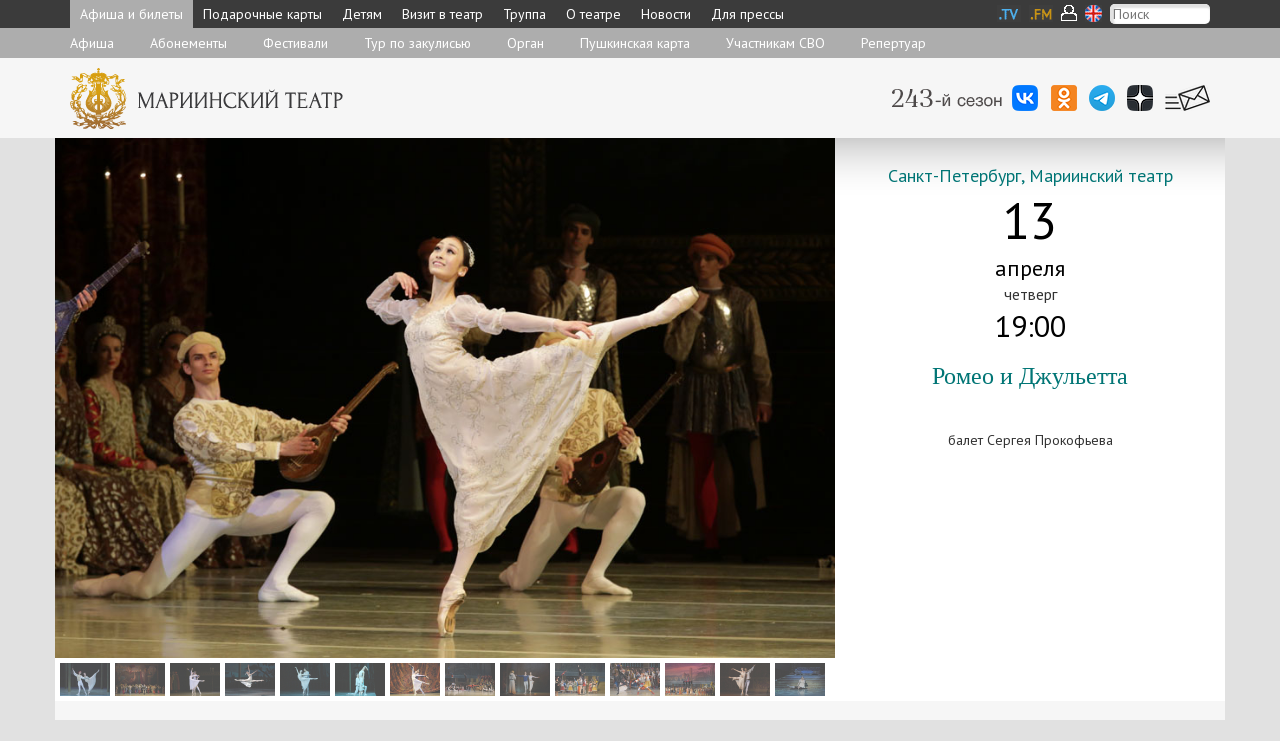

--- FILE ---
content_type: text/html; charset=utf-8
request_url: https://xn--80aqaafeklyn.xn--p1ai/playbill/playbill/2023/4/13/1_1900/
body_size: 13795
content:
<!DOCTYPE html>
<html lang="ru">
	<head>
		<title>Ромео и Джульетта</title>
		<meta http-equiv="Content-Type" content="text/html; charset=utf-8" />
		<meta http-equiv="x-ua-compatible" content="IE=9">
		<meta content="Ромео и Джульетта" name="description" />
		<meta content="Ромео и Джульетта" name="keywords" />
		<meta name="title" content="Ромео и Джульетта" />
		<link rel="image_src" href="/images/logo_ru.gif" />
		<meta name="viewport" content="width=device-width, initial-scale=1.0">
		
		<script src="/js/jquery-1.10.2.min.js"></script>
		<script src="/js/site5/scripts_mt.js?21"></script>
		
		<script src="/bootstrap/3.1.0/js/bootstrap.min.js"></script>
		<link href="/bootstrap/3.1.0/css/bootstrap.css" rel="stylesheet">
		<link href="/bootstrap/3.1.0/css/bootstrap-theme.css" rel="stylesheet">
		
		<link href="/css/site5/global_style.css?6" rel="stylesheet">
		<link href="/css/site5/global_style_mt_update.css?8" rel="stylesheet">
		<link href='https://fonts.googleapis.com/css?family=PT+Sans:400,700&subset=latin,cyrillic-ext' rel='stylesheet' type='text/css'>
		<link href='https://fonts.googleapis.com/css?family=PT+Serif+Caption&subset=latin,cyrillic-ext' rel='stylesheet' type='text/css'>
		<link href='https://fonts.googleapis.com/css?family=Gabriela' rel='stylesheet' type='text/css'>
		<script type="text/javascript" src="//yandex.st/swfobject/2.2/swfobject.min.js"></script>

		<script>
			$(document).ready(function(){
				if('ru'=='ru'){
					intervalID=setInterval(function(){vhodnoy_za_chas()}, 1000);
				}
			});
		</script>

		<script type="text/javascript" src="/js/site5/jquery.lightbox-0.52.js"></script>
		<link rel="stylesheet" type="text/css" href="/css/site5/jquery.lightbox-0.5.css" media="screen" />
		<script type="text/javascript"> 
			$(function() {$('a[rel=lightbox]').lightBox();});
		</script>
		<script defer src="https://spb.kassir.ru/start-frame.js"></script>
		<link rel="apple-touch-icon" sizes="57x57" href="/images/favicons/apple-icon-57x57.png">
<link rel="apple-touch-icon" sizes="60x60" href="/images/favicons/apple-icon-60x60.png">
<link rel="apple-touch-icon" sizes="72x72" href="/images/favicons/apple-icon-72x72.png">
<link rel="apple-touch-icon" sizes="76x76" href="/images/favicons/apple-icon-76x76.png">
<link rel="apple-touch-icon" sizes="114x114" href="/images/favicons/apple-icon-114x114.png">
<link rel="apple-touch-icon" sizes="120x120" href="/images/favicons/apple-icon-120x120.png">
<link rel="apple-touch-icon" sizes="144x144" href="/images/favicons/apple-icon-144x144.png">
<link rel="apple-touch-icon" sizes="152x152" href="/images/favicons/apple-icon-152x152.png">
<link rel="apple-touch-icon" sizes="180x180" href="/images/favicons/apple-icon-180x180.png">
<link rel="icon" type="image/png" sizes="192x192"  href="/images/favicons/android-icon-192x192.png">
<link rel="icon" type="image/png" sizes="32x32" href="/images/favicons/favicon-32x32.png">
<link rel="icon" type="image/png" sizes="96x96" href="/images/favicons/favicon-96x96.png">
<link rel="icon" type="image/png" sizes="16x16" href="/images/favicons/favicon-16x16.png">
<link rel="manifest" href="/images/favicons/manifest.json">
<meta name="msapplication-TileColor" content="#ffffff">
<meta name="msapplication-TileImage" content="/images/favicons/ms-icon-144x144.png">
<meta name="theme-color" content="#ffffff"> 



<script type="text/javascript">!function(){var t=document.createElement("script");t.type="text/javascript",t.async=!0,t.src='https://vk.com/js/api/openapi.js?169',t.onload=function(){VK.Retargeting.Init("VK-RTRG-1477856-dtbgw"),VK.Retargeting.Hit()},document.head.appendChild(t)}();</script><noscript><img src="https://vk.com/rtrg?p=VK-RTRG-1477856-dtbgw" style="position:fixed; left:-999px;" alt=""/></noscript>
	</head>
<body>
<!--%pid%-->
	
<!--%system getOuterContent('./tpls/content/site5_ssi/get_banner_line_%custom langPrefix()%.tpl')%-->


	<div class="m_level1_cnt" id="ml1" style="z-index:200;" >
	<div class="container menu">
		<div class="row">
			<div class="col-md-12">
				<div class="serv_container">
					<table class="u_serv_menu">
						<tr>
							<!--<td><a target="_blank" href="https://www.mariinsky.ru/links/3/"><img src="/images/site5/ico_gift4.png" /></a></td>-->
							<td><a href="https://www.mariinsky.tv/"><img src="/images/site5/ico_tv4.png" /></a></td>
							<td><a href="https://www.mariinsky.ru/fm/"><img src="/images/site5/ico_fm4.png" /></a></td>
							<td><span class="auth_menu"><a href="https://tickets.mariinsky.ru/ru/singinform/" onclick="show_div_login('https://www.mariinsky.ru/playbill/playbill/2023/4/13/1_1900/', 'div_login'); return false;" ><img src="/images/site5/ico_auth_no.png"  /></a></span></td>
							<td><div class="lang_link"><a href="/en/playbill/playbill/2023/4/13/1_1900/"><img src="/images/site5/en_ico_lang1.png" /></a></div></td>
							<td style="width:100px;"><form name="search" action="https://www.mariinsky.ru/ru/searchres/" method="get" target="_blank"><input type="hidden" name="searchid" value="2060906" /><input type="hidden" name="l10n" value="ru" /><input type="hidden" name="reqenc" value="" /><input type="text" name="text"  placeholder="Поиск" class="search_input" value=""  /></form></td>
						</tr>
					</table>
				</div>
				<div align="center" class="ml1_cur_part" onclick="toggle_ml1();"></div>
				<div id="m_level1" class="list"><div class="active item"><a title="Афиша и билеты" href="/playbill/">Афиша и билеты</a></div><div class=" item"><a  title="Подарочные карты" href="/gift_cards/">Подарочные карты</a></div><div class=" item"><a  title="Детям" href="/kids/">Детям</a></div><div class=" item"><a  title="Визит в театр" href="/visit/">Визит в театр</a></div><div class=" item"><a  title="Труппа" href="/company/">Труппа</a></div><div class=" item"><a  title="О театре" href="/about/">О театре</a></div><div class=" item"><a  title="Новости" href="/news1/">Новости</a></div><div class="last item"><a  title="Для прессы" href="/press/">Для прессы</a></div></div>
			</div>
		</div>
	</div>
</div>
	<div class="m_level2_cnt">
	<div class="container">
		<div  id="m_level2"><a class="active" href="/playbill/playbill/">Афиша</a><a href="/playbill/special_offer/">Абонементы</a><a href="/playbill/festivals/">Фестивали</a><a href="/playbill/tour_theatre/">Тур по закулисью</a><a href="/playbill/organ/">Орган</a><a href="/playbill/credit_pushkin/">Пушкинская карта</a><a href="/playbill/svo/">Участникам СВО</a><a href="/playbill/repertoire/">Репертуар</a></div>
	</div>
</div>
	<div class="popup_banner_hidden head_media_line" style="background-color:#f6f6f6;">
	<div class="container">
		<div class="row">
			<div class="col-md-7 col-sm-12 col-xs-12 line_logo">
				<a href="/"><img class="logo img-responsive" border="0" src="/images/site5/logo_ru.png" /></a>
			</div>	
			<div class="col-md-5 col-sm-12 col-xs-12 line_media">
				<div style="margin:27px 0px 0px 0px;">
					<div class="season"><img src="/images/season_number/season_num_ru.png" /></div>
					<a target="_blank" title="ВКонтакте" class="vk" href="https://vk.com/mariinsky"><img src="/images/site5/vk_ico_.png" /></a>
					&nbsp;
					<a target="_blank" href="https://ok.ru/mariinsky"><img src="/images/site5/ok_26.png" /></a>
					&nbsp;
					<a target="_blank" href="https://t.me/mariinsky"><img src="/images/site5/telegram_26.png" /></a>
					&nbsp;
					<a target="_blank" href="https://zen.yandex.ru/mariinsky"><img src="/images/site5/yandex_zen_26.png" /></a>
					&nbsp;
					<a href="https://tickets.mariinsky.ru/ru/client/subscribe/"><img src="/images/site5/enewsletter_subscribe.png" /></a>
				</div>
			</div>
		</div>
	</div>
</div>
	

<div class="container" align="left" style="padding:0px;">
	<div class="row spec_inf_banner">
		<div class="col-md-8" id="spec_gal_cont">
			<div id="spec_img_cont" align="center"><img src="/images/cms/data/ballet_repertoire/romeo/nagahisa_gjulietta.jpg" /></div>
			<!--<div id="spec_img_descr">%spec_img_descr%</div>-->
		
			<div class="row" id="spect_img_preview_cont">
				<div class="col-md-12"><div class="spec_gal_cont"><a rel="lightbox" title="Трубадур – Раманбек Бейшеналиев и Сверстница Джульетты – Камилла Мацци" href="/images/cms/data/ballet_repertoire/romeo/beyshenaliev_mazzi_romeo_gulietta_by_neff.jpg">
<img src="/images/cms/thumbs/84d606b1ec36d47b4446a4ccc6e96813bf831116/beyshenaliev_mazzi_romeo_gulietta_by_neff_50_auto_jpg.jpg" width="50" height="33" border="0" />
</a></div><div class="spec_gal_cont"><a rel="lightbox" title="Сцена из спектакля. Бал в доме Капулетти " href="/images/cms/data/ballet_repertoire/romeo/szena_romeo_gulietta_by_neff_2.jpg">
<img src="/images/cms/thumbs/84d606b1ec36d47b4446a4ccc6e96813bf831116/szena_romeo_gulietta_by_neff_2_50_auto_jpg.jpg" width="50" height="33" border="0" />
</a></div><div class="spec_gal_cont"><a rel="lightbox" title="Джульетта – Надежда Батоева и Ромео – Константин Зверев" href="/images/cms/data/ballet_repertoire/romeo/4romeo_batoeva_zverev_by_razina.jpg">
<img src="/images/cms/thumbs/84d606b1ec36d47b4446a4ccc6e96813bf831116/4romeo_batoeva_zverev_by_razina_50_auto_jpg.jpg" width="50" height="33" border="0" />
</a></div><div class="spec_gal_cont"><a rel="lightbox" title="Джульетта – Мария Ширинкина" href="/images/cms/data/ballet_repertoire/romeo/shirinkina_juliet_by_baranovsky.jpg">
<img src="/images/cms/thumbs/84d606b1ec36d47b4446a4ccc6e96813bf831116/shirinkina_juliet_by_baranovsky_50_auto_jpg.jpg" width="50" height="33" border="0" />
</a></div><div class="spec_gal_cont"><a rel="lightbox" title="Джульетта – Олеся Новикова и Ромео – Тимур Аскеров" href="/images/cms/data/ballet_repertoire/romeo/novikova_askerov_romeo_gulietta_by_razina.jpg">
<img src="/images/cms/thumbs/84d606b1ec36d47b4446a4ccc6e96813bf831116/novikova_askerov_romeo_gulietta_by_razina_50_auto_jpg.jpg" width="50" height="33" border="0" />
</a></div><div class="spec_gal_cont"><a rel="lightbox" title="Ромео – Роман Беляков и Джульетта – Екатерина Кондаурова " href="/images/cms/data/ballet_repertoire/romeo/belykov_kondayrova.jpg">
<img src="/images/cms/thumbs/84d606b1ec36d47b4446a4ccc6e96813bf831116/belykov_kondayrova_50_auto_jpg.jpg" width="50" height="33" border="0" />
</a></div><div class="spec_gal_cont"><a rel="lightbox" title="Джульетта – Рената Шакирова и Ромео – Тимур Аскеров" href="/images/cms/data/ballet_repertoire/romeo/shakirova_askerov_romeo_juliet_by_razina.jpg">
<img src="/images/cms/thumbs/84d606b1ec36d47b4446a4ccc6e96813bf831116/shakirova_askerov_romeo_juliet_by_razina_50_auto_jpg.jpg" width="50" height="33" border="0" />
</a></div><div class="spec_gal_cont"><a rel="lightbox" title="Шут – Владислав Шумаков в сцене из спектакля" href="/images/cms/data/ballet_repertoire/romeo/shumakov_romeo_gulietta_by_neff.jpg">
<img src="/images/cms/thumbs/84d606b1ec36d47b4446a4ccc6e96813bf831116/shumakov_romeo_gulietta_by_neff_50_auto_jpg.jpg" width="50" height="33" border="0" />
</a></div><div class="spec_gal_cont"><a rel="lightbox" title="Лоренцо – Андрей Яковлев, Ромео – Филипп Стёпин, Джульетта – Мария Ширинкина" href="/images/cms/data/ballet_repertoire/romeo/stepin_shirinkina_romeo_gulietta_by_neff_2.jpg">
<img src="/images/cms/thumbs/84d606b1ec36d47b4446a4ccc6e96813bf831116/stepin_shirinkina_romeo_gulietta_by_neff_2_50_auto_jpg.jpg" width="50" height="33" border="0" />
</a></div><div class="spec_gal_cont"><a rel="lightbox" title="Меркуцио – Кимин Ким в сцене из спектакля" href="/images/cms/data/ballet_repertoire/romeo/kim_romeo_gulietta_by_neff.jpg">
<img src="/images/cms/thumbs/84d606b1ec36d47b4446a4ccc6e96813bf831116/kim_romeo_gulietta_by_neff_50_auto_jpg.jpg" width="50" height="33" border="0" />
</a></div><div class="spec_gal_cont"><a rel="lightbox" title="Меркуцио – Павел Михеев и Тибальд – Наиль Еникеев" href="/images/cms/data/ballet_repertoire/romeo/enikeev_mikheev_romeo_gulietta_by_neff.jpg">
<img src="/images/cms/thumbs/84d606b1ec36d47b4446a4ccc6e96813bf831116/enikeev_mikheev_romeo_gulietta_by_neff_50_auto_jpg.jpg" width="50" height="33" border="0" />
</a></div><div class="spec_gal_cont"><a rel="lightbox" title="Сцена из спектакля" href="/images/cms/data/ballet_repertoire/romeo/scena_romeo_gulietta_by_neff.jpg">
<img src="/images/cms/thumbs/84d606b1ec36d47b4446a4ccc6e96813bf831116/scena_romeo_gulietta_by_neff_50_auto_jpg.jpg" width="50" height="33" border="0" />
</a></div><div class="spec_gal_cont"><a rel="lightbox" title="Джульетта – Виктория Терёшкина и Ромео – Кимин Ким" href="/images/cms/data/ballet_repertoire/romeo/2_tereshkina_kim_r_g_by_razina.jpg">
<img src="/images/cms/thumbs/84d606b1ec36d47b4446a4ccc6e96813bf831116/2_tereshkina_kim_r_g_by_razina_50_auto_jpg.jpg" width="50" height="33" border="0" />
</a></div><div class="spec_gal_cont"><a rel="lightbox" title="Джульетта – Олеся Новикова и Ромео – Тимур Аскеров" href="/images/cms/data/ballet_repertoire/romeo/novikova_askerov_romeo_gulietta_by_neff.jpg">
<img src="/images/cms/thumbs/84d606b1ec36d47b4446a4ccc6e96813bf831116/novikova_askerov_romeo_gulietta_by_neff_50_auto_jpg.jpg" width="50" height="33" border="0" />
</a></div></div>
			</div>
		</div>
		<div class="col-md-4" id="spec_info_cont">
			<div id="spec_inf" itemscope itemtype="http://data-vocabulary.org/Event">
				<div align="center" class="spec_place theatre">
				<span itemprop="location">Санкт-Петербург, Мариинский театр</span>
				</div>
				<div>
<time itemprop="startDate" datetime="2023-04-13T19:00:00+03:00">
		<div align="center" class="day">13</div>
		<div align="center" class="month">апреля</div>
		<div align="center" class="weekday">четверг</div>
		<div align="center" class="hour">19:00</div>
</time>
</div>
				<h1 align="center"  class="theatre"><span itemprop="summary">Ромео и Джульетта</span></h1>
				<div align="center" class="podtip1"><br /><!--балет в трех действиях, тринадцати картинах-->балет <!--Леонида Лавровского на музыку-->Сергея Прокофьева </div><br />
				<div align="center"></div>
				<div align="center" class="online_video"></div>
				<div align="center" class="spec_info_status"></div>
				<div align="center" class="spec_info_status"></div>
				
				
			</div>
			<div class="t_button" id="ticket_cont"><!-- empty2  150636  --></div>
			<div align="center" class="spec_info_status"></div>
		</div>
	</div>
</div>
	
	



	
<div class="container content" align="left" style="background-color: #f6f6f6; padding-bottom: 40px;">
	<div class="row gr_bottom" style="margin-top:15px;" >
		<div class="col-md-9">
			<div id="spec_info_container">


<div class="row">
	<div class="col-md-12">

		<h3 class="showed sostav inf_block_title" onclick="show_spec_inf_block('sostav');">Исполнители</h3>
		<div class="spec_inf_b">
			<div class="sostav inf_block showed">
				<div class="conductor">Дирижер – <p><a href="/company/conductors/gruzin/">Борис&nbsp;Грузин</a></p></div>
				<div><p>Джульетта&nbsp;&ndash; <a href="/company/ballet_mt_women/nagahisa/">Мей&nbsp;Нагахиса</a> <br />Ромео&nbsp;&ndash; <a href="/company/ballet_mt_men/stepin/">Филипп&nbsp;Стёпин</a> <br />Тибальд&nbsp;&ndash; <a href="/company/ballet_mt_men/yenikeev/">Наиль Еникеев</a> <br />Меркуцио&nbsp;&ndash; <a href="/company/ballet_mt_men/baibordin/">Ярослав&nbsp;Байбордин</a> <br /> Шут&nbsp;&ndash; <a href="/company/ballet_mt_men/shumakov/">Владислав&nbsp;Шумаков</a> <br />Сверстница Джульетты&nbsp;&ndash; <a href="/company/ballet_mt_women/selina/">Яна&nbsp;Селина</a> <br /> Трубадур&nbsp;&ndash; <a href="/company/ballet_mt_men/manghise_kian/">Киан Мангис</a></p></div>
				
			</div>
		</div>
		<div class="spec_inf_b">
			<div class="inf_block showed">
				<div><p>Премьера&nbsp;&ndash; 11&nbsp;января 1940&nbsp;года, Театр оперы и балета им. С.&nbsp;М.&nbsp;Кирова (Мариинский)</p>
<p><br /> Продолжительность спектакля 3&nbsp;часа&nbsp;20&nbsp;минут<br /> Спектакль идет с&nbsp;двумя антрактами</p></div>
				<div><span class="age_limit"  onclick="show_age_limit(this);" >Возрастная категория 6+ </span></div>
			</div>
			
		</div>
		
			<h3 class="hided avtori inf_block_title" onclick="show_spec_inf_block('avtori');">Авторы и постановщики</h3>
			<div class="spec_inf_b"><div class="avtori inf_block hided"><div></div><div><p>Музыка Сергея&nbsp;Прокофьева<br />Либретто Адриана&nbsp;Пиотровского, Сергея&nbsp;Прокофьева, Сергея&nbsp;Радлова, Леонида&nbsp;Лавровского по&nbsp;трагедии Уильяма&nbsp;Шекспира <br />Хореография Леонида&nbsp;Лавровского<br />Художник&nbsp;&ndash; Петр&nbsp;Вильямс</p>
<p>Адаптация света на&nbsp;сцене Мариинского-2&nbsp;&ndash; Андрей&nbsp;Понизовский, <a href="/company/light-designers/kartashov/">Егор&nbsp;Карташов</a></p></div></div></div>
		<h3 class="hided story inf_block_title" onclick="show_spec_inf_block('story');">Краткое содержание</h3>
			<div class="spec_inf_b">
				<div class="story inf_block hided">
					<div><div><p><strong>Действие I</strong><br /> <em>Картина первая</em><br /> Раннее утро. Ромео не спится. Он бродит по&nbsp;пустынным улицам Вероны, мечтая о&nbsp;любви. <br /> Понемногу площадь заполняется народом, в&nbsp;кабачок приходят ранние посетители. <br /> Домой возвращается навеселе племянник Капулетти&nbsp;&ndash; Тибальд. <br /> Увидев Бенволио, племянника Монтекки, он бросается на&nbsp;него со&nbsp;шпагой и вынуждает защищаться. Тихая и мирная площадь становится ареной сражения между Монтекки и Капулетти. Скрещиваются шпаги, падают убитые. <br /> Молодой дворянин Парис пришел просить у&nbsp;Капулетти руки его прекрасной дочери, юной Джульетты, но никто не обращает на&nbsp;юношу ни малейшего внимания. Из&nbsp;дома Капулетти с&nbsp;мечом в&nbsp;руке выбегает сам хозяин. Ему кажется, что его сторонники недостаточно отважны. Спешит принять участие в&nbsp;поединке и Монтекки. Бой разрастается. <br /> На площади появляется герцог Вероны. Он приказывает опустить оружие и велит вывесить приказ о&nbsp;наказании смертью каждого, кто обнажит оружие на&nbsp;улицах Вероны.</p>
<p><em>Картина вторая</em><br /> Юная Джульетта забавляется со&nbsp;своей кормилицей, которая наряжает ее к&nbsp;балу. Появляется мать Джульетты. Она журит дочь за&nbsp;детские шалости, подводит ее к&nbsp;зеркалу: пусть Джульетта сама убедится&nbsp;&ndash; она уже не ребенок, а взрослая девушка.</p>
<p><em>Картина третья</em><br /> Пышно разодетые гости торжественно шествуют на&nbsp;бал через двор Капулетти. Среди них Парис со&nbsp;своим пажом. <br /> Бенволио и верный друг Ромео, весельчак Меркуцио, уговаривают Ромео пойти на&nbsp;бал к&nbsp;Капулетти. Чтобы остаться неузнанными, молодые люди из&nbsp;семьи Монтекки надевают маски и отправляются на&nbsp;празднество.</p>
<p><em>Картина четвертая </em><br /> Бал в&nbsp;доме Капулетти. За чопорным танцем с&nbsp;подушками следует чарующий танец прекрасной Джульетты. В&nbsp;зал входят Ромео и его друзья. Ромео поражен красотой Джульетты. <br /> Воспользовавшись тем, что Тибальд отводит Париса от&nbsp;Джульетты, Ромео подходит к&nbsp;девушке. Он не скрывает своего восторга и восхищения. Случайно упавшая маска Ромео открывает его лицо взору Джульетты. Но Ромео узнан Тибальдом и, опасаясь возможных осложнений, спешит покинуть дом. <br /> Джульетта все еще под&nbsp;впечатлением встречи с&nbsp;Ромео. Кто этот прекрасный юноша? Кормилица объясняет Джульетте, что пленивший ее гость&nbsp;&ndash; сын Монтекки, кровного врага Капулетти.</p>
<p><em>Картина пятая</em><br /> Лунная ночь. Джульетта на&nbsp;балконе мечтает о&nbsp;Ромео. Появляется Ромео. Они признаются друг другу в&nbsp;любви и клянутся в&nbsp;верности. <br /><br /> <strong>Действие II</strong><br /> <em>Картина шестая</em><br /> На площади Вероны шумно и весело. Кормилица Джульетты по&nbsp;поручению своей юной госпожи передает Ромео записку. Юноша счастлив. Джульетта согласна быть с&nbsp;ним навеки.</p>
<p><em>Картина седьмая</em><br /> В своей келье проводит дни патер Лоренцо. Ромео умоляет его тайно скрепить союз между ним и Джульеттой. Лоренцо обещает свою помощь, надеясь этим браком примирить враждующие семьи Монтекки и Капулетти. Появляется Джульетта. Лоренцо совершает обряд венчания.</p>
<p><em>Картина восьмая</em><br /> Меркуцио, Бенволио и их друзья веселятся в&nbsp;кабачке. Показавшийся на&nbsp;мосту Тибальд замечает своих врагов и, выхватив шпагу, устремляется к&nbsp;Меркуцио. Ромео хочет помирить их, но безуспешно. Между Тибальдом и Меркуцио завязывается бой. Ромео пытается разнять их, но Тибальд, улучив момент, изпод руки Ромео наносит Меркуцио смертельный удар. <br /> Гибель друга приводит Ромео в&nbsp;ярость. Обнажив шпагу, он вызывает Тибальда на&nbsp;поединок и убивает его. <br /> Родные убитого, собравшись у&nbsp;его тела, клянутся в&nbsp;вечной мести роду Монтекки. <br /><br /> <strong>Действие III</strong><br /> <em>Картина девятая</em><br /> Ромео должен проститься с&nbsp;Джульеттой. Он изгнан из&nbsp;Вероны. В&nbsp;комнату врываются утренние лучи солнца. Уже пора&nbsp;&ndash; больше медлить нельзя! Ромео прощается с&nbsp;любимой. <br /> Тщетно пытается кормилица утешить Джульетту. Появляются родители. С&nbsp;ними Парис. Джульетта узнает о&nbsp;своей свадьбе, выслушивает признания жениха, но решительно отказывается подчиниться воле родителей. После ухода Париса на&nbsp;девушку обрушивается град упреков. Воля Капулетти непреклонна. Джульетта в&nbsp;отчаянии. Она решает посоветоваться с&nbsp;патером Лоренцо.</p>
<p><em>Картина десятая</em><br /> Келья Лоренцо. Покоренный безграничной любовью девушки к&nbsp;Ромео, патер дает ей снадобье: выпив его, Джульетта погрузится в&nbsp;сон, все решат, что она умерла, и тело ее в&nbsp;открытом&nbsp;&ndash; по&nbsp;обычаю&nbsp;&ndash; гробу отнесут в&nbsp;старинный склеп Капулетти. Лоренцо же известит об этом Ромео, который скрывается в&nbsp;Мантуе. Юноша немедленно вернется в&nbsp;Верону, найдет Джульетту проснувшейся и увезет с&nbsp;собой в&nbsp;Мантую, где для них наступят ничем не омраченные дни счастья.</p>
<p><em>Картина одиннадцатая</em><br /> Возвратившись домой, Джульетта притворно покоряется воле родителей. Выпив напиток, она засыпает. Появляются подруги с&nbsp;цветами. Не&nbsp;найдя девушку в&nbsp;ее комнате, они решают, что Джульетта еще спит. Приходят ее родители, Парис. Кормилица откидывает полог у&nbsp;постели, и все застывают в&nbsp;ужасе: Джульетта мертва&hellip;</p>
<p><em>Картина двенадцатая</em><br /> Осенняя ночь в&nbsp;Мантуе. В&nbsp;мрачном раздумье стоит Ромео. Вбегает Бенволио, только что прибывший из&nbsp;Вероны, и рассказывает о&nbsp;смерти Джульетты. Ромео спешит в&nbsp;Верону.</p>
<p><em>Картина тринадцатая</em><br /> Кладбище в&nbsp;Вероне. Простившись с&nbsp;Джульеттой, все в&nbsp;печальном безмолвии уходят.<br /> Темнеет. Появляется Ромео. Он не&nbsp;может оторвать взора от&nbsp;возлюбленной. Она мертва&nbsp;&ndash; и жизнь потеряла для него смысл. Ромео выпивает яд и падает у&nbsp;ног Джульетты. Джульетта просыпается и видит распростертого у&nbsp;ее ног Ромео. Она склоняется к&nbsp;нему. Губы юноши уже холодны. Кинжалом Ромео Джульетта наносит себе смертельный удар. <br /> &hellip;На кладбище собирается народ. Старики Монтекки и Капулетти в&nbsp;оцепенении смотрят на&nbsp;мертвые тела своих детей. Молча они протягивают друг другу руки&hellip; Многолетняя вражда Монтекки и Капулетти прекращена ценою жизни двух любящих.</p></div></div>
				</div>
			</div>
		

		<br />					
		<div><p>Балета &laquo;Ромео и Джульетта&raquo; могло и не быть. В&nbsp;1934&nbsp;году Прокофьев обсуждал возможность постановки в&nbsp;Ленинграде &laquo;Игрока&raquo; и &laquo;Огненного ангела&raquo;. Тогда Адриан Пиотровский (директор &laquo;Ленфильма&raquo; и консультант ГАТОБа) выдвинул идею новой оперы и среди прочих сюжетов предложил трагедию Шекспира. Замысел &laquo;Ромео&raquo; как балета окончательно оформился к&nbsp;маю 1935-го. <br /> Вторым крестным отцом этого спектакля стал Сергей Радлов. Соавтор сценария, он предложил радикальные переделки Шекспира, самая фантастическая из них&nbsp;&ndash; счастливая развязка. <br /> Летом 1935-го создается партитура. За это время расстраивается постановка в&nbsp;ГАТОБе, инициативу перехватывает Большой театр. Для веронских влюбленных начинается бурное время: провал первого публичного прослушивания (4 октября 1935&nbsp;года), переделка финала согласно Шекспиру, исполнение двух симфонических сюит из балета (сезон 1936&ndash;1937), новый контракт с&nbsp;ГАТОБом (теперь носящим имя Кирова), и только 11 января 1940&nbsp;года&nbsp;&ndash; премьера спектакля. <br /> Между тем 30 декабря 1938&nbsp;года прошла премьера &laquo;Ромео&raquo; в&nbsp;чехословацком Брно&nbsp;&ndash; справочные издания числят ее мировой. Известно, что это был одноактный балет, в&nbsp;нем использовались лишь избранные номера (возможно, музыка двух сюит). Целиком партитура впервые прозвучала именно в&nbsp;Ленинграде. Здесь постановку доверили Леониду Лавровскому. Хореограф дотошно изучил веронские хроники, средневековые романы и описания старинных танцев. Главным выразительным средством он избрал драматически яркий танец-пантомиму. Присягая на&nbsp;верность духу Шекспира, Лавровский потребовал изъять из либретто все радикализмы, а также дописать несколько номеров и усилить оркестровку. Прокофьев сопротивлялся переделкам даже после премьеры. <br /> Оформлял спектакль Петр Вильямс, один из лучших театральных художников эпохи. Италия Вильямса произвольно сочетала разнородные приметы Ренессанса: на&nbsp;веронской площади виднелся купол флорентийской Санта-Мария дель Фьоре, в&nbsp;эскизах костюмов угадывались портреты Боттичелли и Кранаха Старшего. Верона словно переехала на&nbsp;широту Ленинграда: многие рецензенты отмечали сдержанный, отнюдь не южный колорит постановки. <br /> Первый состав исполнителей вошел в&nbsp;легенду, и прежде всего Галина Уланова. Полуарабеск Улановой&nbsp;&ndash; Джульетты стал символом недосказанности в&nbsp;эпоху молчания и подтекста, ее бег&nbsp;&ndash; волевым порывом к&nbsp;свободе. <br /> Балет Лавровского и Вильямса&nbsp;&ndash; одно из лучших творений советского балета и редкий для театральных сочинений Прокофьева случай, когда первая постановка стала канонической. В&nbsp;1946&nbsp;году спектакль переехал в&nbsp;Большой театр вместе с&nbsp;Джульеттой&nbsp;&ndash; Улановой. В&nbsp;1956&nbsp;году он произвел фурор на&nbsp;гастролях москвичей в&nbsp;Лондоне и стал отправной точкой для важнейших зарубежных версий ХХ века: Аштона, Макмиллана, Нуреева, Ноймайера. В&nbsp;Ленинграде же спектакль возобновляли в&nbsp;1975, 1983 и 1991&nbsp;годах. В&nbsp;2012-м его записали на&nbsp;DVD. Он до сих пор собирает полные залы, и трудно поверить, что музыку &laquo;Ромео&raquo; когда-то считали антибалетной, а накануне премьеры готовились к&nbsp;провалу. <em>Богдан Королёк</em></p>
<p><br /><span style="color: #a16d30;">Узнать больше об этой постановке, посмотреть фотографии с репетиций и спектаклей можно на виртуальной выставке <span style="color: #a16d30;"><a href="https://www.mariinsky.ru/about/exhibitions/prokofiev125/romeo_1940"><span style="color: #a16d30;">&laquo;Прокофьев&nbsp;в&nbsp;Мариинском&raquo;</span></a></span></span></p></div>
		<div></div>
		<div></div>
		<div></div>
		
		<div></div>
		<br />
		
		
		
		
	</div>
</div></div>
			<div class="tree"></div>
		</div>
		<div class="col-md-3 predst_r_col">
			<div style="margin-bottom:15px;"></div>
			<div style="margin-bottom:15px;"></div>
			<div style="margin-bottom:15px;"></div>
			
			
			
			
			
		</div>
	</div>
</div>

<div id="muz_popup_descr"><div></div></div>		
	<div class="container foot">
	<div style="background-color:#f6f6f6; padding-bottom:15px;">
		<div class="row">
			<div class="col-md-4 col-sm-12 col-xs-12">
				<div style="padding-left:15px;">
					<div style="padding-bottom:16px;">
						<img src="/images/site5/footer_logo_ru.jpg" />
					</div>
					<div class="mariinsky_help">
						
<div><strong>© 1998 – 2025 </strong></div>
<div><strong>Мариинский театр</strong></div>
					</div>	
					<div class="mariinsky_help">
						<div>Для обращений</div>
						<a href="mailto:post@mariinsky.ru">post@mariinsky.ru</a>
					</div>
					
					<div class="mariinsky_help">	
						
<div>Справочная служба</div>
<div><a href="tel:+78123264141">+7&nbsp;(812)&nbsp;326&nbsp;41&nbsp;41</a></div>

					</div>

					<div class="mariinsky_help">	
						<div>По вопросам реализации билетов</div>
						<div><a href="mailto:tickets@mariinsky.ru">tickets@mariinsky.ru</a></div>
					</div>
					<div class="mariinsky_help">
						<div class="footer_s_nets">
							<a target="_blank" href="https://vk.com/mariinsky"><img src="/images/site5/vk_ico_.png" /></a>
<a target="_blank" href="https://youtube.com/mariinsky"><img src="/images/site5/yt_ico_26.png" /></a>
<a target="_blank" href="https://ok.ru/mariinsky"><img src="/images/site5/ok_26.png" /></a>
<a target="_blank" href="https://t.me/mariinsky"><img src="/images/site5/telegram_26.png" /></a>
<a target="_blank" href="https://zen.yandex.ru/mariinsky"><img src="/images/site5/yandex_zen_26.png" /></a>
						</div>
					</div>
					<div class="mariinsky_help">
						 <div class="row">	
	<div class="col-md-6">				
		<div class="t"><a href="https://tickets.mariinsky.ru/ru/client/subscribe/">Подписаться на рассылку</a></div>
		<div class="v" ><a href="https://tickets.mariinsky.ru/ru/client/subscribe/"><img src="/images/site5/enewsletter_subscribe.png" /></a></div>
	</div>
	<div class="col-md-6">				
		<div style="padding-left:10px;">
			<div class="t"><a href="https://forms.mkrf.ru/e/2581/YrrHrJbi/?ap_orgcode=043951">Опрос</a></div>
			<div class="v" ><a href="https://forms.mkrf.ru/e/2581/YrrHrJbi/?ap_orgcode=043951"><img width="45px" src="/images/site5/qa_ico.png" /></a></div>
		</div>
	</div>
</div>	
					</div>
					
					<div class="mariinsky_help">	
						<div style="padding-bottom:6px;">Скачать мобильное приложение Мариинского театра</div>
						<div>
							<a href="https://www.mariinsky.ru/links/android_app_www/"><img src="https://www.mariinsky.ru/images/site5/mobile_download_google_ru.png" height="36px" /></a> 
							<a href="https://www.mariinsky.ru/links/apple_app_www/"><img src="https://www.mariinsky.ru/images/site5/mobile_download_apple_ru.png" height="36px" /></a>
						</div>
					</div>
			
				</div>
			</div>
			<div class="col-md-4  col-sm-7 col-xs-8 mt_halls" style="margin-top:22px;">
				<div style="padding-left:15px;">
				
				

					<!--<div style="color:#a16d30; font-family:'PT Sans',sans-serif; padding-left:45px;" align="left">%spb%</div>-->
					
					<a style="display:block;background: url('//www.mariinsky.ru/images/site5/mt_ico_37.png') no-repeat left top; padding-left:45px; margin:0px 0px 12px; 0px; min-height:37px; width: 225px;" class="mt_color fs13" href="/about/history/mariinsky_theatre/">Мариинский театр:<br />Театральная&nbsp;площадь, д.&nbsp;1</a>
					<a style="display:block;background: url('//www.mariinsky.ru/images/site5/mt2_ico_37.png') no-repeat left top; padding-left:45px; margin:0px 0px 12px; 0px; min-height:37px; width: 225px;" class="mt2_color fs13" href="/about/history/mariinsky_ii/">Мариинский-2:<br />ул.&nbsp;Декабристов, д.&nbsp;34 </a>
					
					<a style="display:block; background: url('//www.mariinsky.ru/images/site5/mt2_ico_strav.png') no-repeat left top; padding-left:45px; margin:0px 0px 12px; 0px; min-height:37px; width: 225px;" class="mt2_color fs13" href="/about/history/stravinsky_hall/">Зал Стравинского<br />ул.&nbsp;Декабристов, д.&nbsp;34<br />(вход с Минского переулка)</a>
					
					<a style="display:block; background: url('//www.mariinsky.ru/images/site5/mt2_ico_37_2.png') no-repeat left top; padding-left:45px; margin:0px 0px 12px; 0px; min-height:37px; width: 225px;" class="mt2_color fs13" href="/about/history/chamber_venues/">Камерные залы Мариинского-2</a>			
					<a style="display:block;background: url('//www.mariinsky.ru/images/site5/kz_ico_37.png') no-repeat left top; padding-left:45px; margin:0px 0px 12px; 0px; min-height:37px; width: 225px;line-height:1.2;" class="kz_color fs13" href="/about/history/concert_hall/">Концертный зал:<br /> ул.&nbsp;Писарева, д.&nbsp;20  (вход с&nbsp;ул.&nbsp;Декабристов,&nbsp;д.&nbsp;37) </a>
					

					<div style="color:#a16d30; font-family:'PT Sans',sans-serif; padding-left:45px;" align="left">Приморский филиал (Владивосток)</div>
					
					<a style="display:block;background: url('//www.mariinsky.ru/images/site5/primorsky_ico_37.png') no-repeat left top; padding-left:45px; margin:0px 0px 12px; 0px; min-height:37px; width: 225px;" class="kz_color fs13" href="https://prim.mariinsky.ru/">Приморская&nbsp;сцена:<br />г.&nbsp;Владивосток,&nbsp;ул.&nbsp;Фастовская,&nbsp;д.&nbsp;20</a>
					
					
					
					<div style="padding-left:45px;  font-family:'PT Sans',sans-serif; color:#a16d30;" align="left">Филиал в РСО−Алания (Владикавказ)</div>

					<a style="display:block;background: url('//alania.mariinsky.ru/images/kavkaz/kavkaz1_37_ico.png') no-repeat left top; padding-left:45px; margin:0px 0px 12px; 0px; min-height:37px;line-height:1.1; " href="https://alania.mariinsky.ru/">Театр оперы и балета<br />г.&nbsp;Владикавказ, ул.&nbsp;Тхапсаева, д.&nbsp;18</a>
					
					<a style="display:block;background: url('//alania.mariinsky.ru/images/kavkaz/kavkaz2_37_ico.png') no-repeat left top; padding-left:45px; margin:0px 0px 17px; 0px; min-height:37px;line-height:1.1; " href="https://alania.mariinsky.ru/">Концертный зал<br />г.&nbsp;Владикавказ, ул.&nbsp;Миллера, д.&nbsp;34</a>
					
				</div>
			</div>

			<div class="col-md-4 col-sm-5 col-xs-4" style="margin-top:22px;">
				<div style="padding-left:15px;">
					<div class="mariinsky"><a target="_blank" class="tv" href="https://mariinsky.tv/"><span class="hidden-exs">mariinsky.tv</span></a>
<a target="_blank"  class="fm" href="https://www.mariinsky.ru/fm/"><span class="hidden-exs">mariinsky.fm</span></a>
<!--<a target="_blank"  class="gift" href="https://www.mariinsky.ru/links/2/"><span class="hidden-exs">mariinsky.gift</span></a>-->
<!--
<a target="_blank"  class="us" href="http://mariinsky.us"><span class="hidden-exs">mariinsky.us</span></a>
<a target="_blank"  class="cn" href="http://www.mariinsky.cn"><span class="hidden-exs">mariinsky.cn</span></a>
-->

					</div>
				</div>
			</div>
		</div>
		<div class="row">
			<div class="col-md-12" style="color:#9f9f9f; font-size:13px;">
				<div style="padding:0px 15px;">
Любое использование либо копирование материалов сайта, элементов дизайна и оформления запрещено без разрешения правообладателя.</div>
			</div>
		</div>
	</div>
</div>	
		<div id="div_login" style="display:none; width:90%;">
		<div align="right"><div align="center" style="width:60px; cursor:pointer;" onclick="hide_popup('div_login');"><img src="//www.mariinsky.ru/images/site5/close.png"/><br />Закрыть</div></div>
		<div id="div_login_title">Вход в личный кабинет</div>
		<div id="div_login_msg" align="center"></div>
		<div align="center" class="login_fields">
			<form action="//tickets.mariinsky.ru/login.php" method="post">
				<input type="text" id="login" name="login"  placeholder="Логин"  class="textinputs" value="" style=""/><br />
				<input type="password" id="password" name="password" placeholder="Пароль" class="textinputs" value=""/><br />
				<div align="center" style="padding-top:10px;">
					<table cellpadding="10" cellspacing="0">
						<tr>
							<td valign="top" align="right">
								<a href="//tickets.mariinsky.ru/ru/client/recoverypwd/" style="font-size:14px; color:#ffffff; text-decoration:underline;">Забыли пароль?</a> &nbsp; &nbsp;</td>
								<td valign="top" align="center">
								<button id="login_btn">Вход</button>
							</td>
							<td valign="top" align="left"> &nbsp; &nbsp;
								<a style="font-size:14px; color:#ffffff; text-decoration:underline;" href="//tickets.mariinsky.ru/ru/client/">Регистрация</a>
							</td>
						</tr>		
					</table>
				</div>
				<input style="display:none;" class="from_page" type="hidden" id="from_page_input" name="from_page" value="//www.mariinsky.ru/playbill/playbill/2023/4/13/1_1900/" />
			</form>
		</div>
	</div>
	
	<div id="tickets_menu">
		<div class="arr"></div>
		<div class="m_cnt">
			<div align="right" style="height:13px; cursor:pointer;"> 
				<img src="//www.mariinsky.ru/images/site5/site5_popup_close.jpg" onclick="show_tickets_menu(); return false;" />
			</div>
			<div>
				<table><tr><td class="user_name">user_name</td><td class="exit">|&nbsp;<em><a onclick="user_logout(); return false;" href="//tickets.mariinsky.ru/auth/check_auth.php?action=logout" >Выход</a></em></td></tr></table>
			</div>
			<div align="left" class="t_menu_top">
				<a href="//tickets.mariinsky.ru/ru/client/">Профиль</a> | 
				<a href="//tickets.mariinsky.ru/ru/ticket/">Корзина</a> | 
				<a href="//tickets.mariinsky.ru/ru/orders/">Заказы</a>
			</div>
		</div>
	</div>

	<div style="" id="age_limit_popup">
	<img align="right" src="/images/site5/site5_popup_close.jpg" onclick="hide_age_limit('age_limit_popup');" style="cursor:pointer; " />
	<div  id="age_limit_popup_cnt">
		<div align="left">
<p>Маркировка спектаклей по возрастным категориям имеет рекомендательный характер.</p>
<p>
Маркировка применена на основании Федерального закона от 29.12.2010
N436-ФЗ (ред. от 01.05.2019) "О защите детей от информации, причиняющей
вред их здоровью и развитию" (с изм. и доп., вступ. в силу с 29.10.2019) 
</p></div>
	</div>
</div>
	
	<!-- 
<script async="true" src="https://www.googletagmanager.com/gtag/js?id=G-BW69QBE1S3"></script>
<script>
 window.dataLayer = window.dataLayer || [];
 function gtag(){dataLayer.push(arguments);}
 gtag('js', new Date());
 gtag('config', 'G-BW69QBE1S3');
</script>
-->

<script>function gtag(){}</script>



<script async="true" src="https://culturaltracking.ru/static/js/spxl.js?pixelId=25229" data-pixel-id="25229"></script>
	<div id="spec_video_cnt"></div>
	
</body>
</html>
<!-- This page generated in 0.339573 secs by TPL, SITE MODE -->

--- FILE ---
content_type: text/css
request_url: https://xn--80aqaafeklyn.xn--p1ai/css/site5/global_style.css?6
body_size: 6139
content:
@import url("/css/site5/halls_styles.css?5");

*{margin:0px;padding:0px;}
html, body{height: 100%; margin:0px; padding:0px;}
body{ background-color: #e1e1e1; color:#333333; font-family: 'PT Sans', sans-serif;font-size:14px;}
.gr_bottom{background: url('/images/site5/foot_gr.png') repeat-x scroll bottom left transparent; padding-bottom: 40px;}
.gr_top{ background: url(/images/site5/content_gr.png) repeat-x top left transparent; background-color:#ffffff; padding-top:40px;}
.container.content{ background-color:#ffffff;}
.logo{margin:10px 0px;}
a{color:#333333; }
a:hover, a:focus {color: #333333; text-decoration: none;}
.m_level1_cnt {background-color:#3b3b3b; color:#ffffff; text-transform: uppercase; text-align:center; }
.m_level1_cnt .list{margin:0px;}
.m_level1_cnt a{text-decoration:none;}
.m_level1_cnt .item.active{margin-top:0px;}
.m_level1_cnt .item{display: inline-block;}
.m_level1_cnt .item a, .m_level1_cnt .item{color:#ffffff; font-size:14px;}
.m_level1_cnt .item a{margin:0px; padding: 4px 12px; display: block; }
.m_level1_cnt .item a:hover, .m_level1_cnt .item a:focus{color:#ffffff; text-decoration:underline;}
.m_level1_cnt .item.active{ background-color:#ADADAD; }
.m_level1_cnt .item.active a{color:#ffffff;  background: none; }
.m_level1_cnt .item.active a:hover, .m_level1_cnt .item.active a:focus{text-decoration:underline; }
.m_level1_cnt .ml1_cur_part{display: none;}
.m1bl{width:25px; height:2px; margin-top:3px; background-color:#3B3B3B;}
.m_level1_cnt.mini{text-align:left; }
.m_level1_cnt.mini .list{ display:none; background-color: #adadad;}
.m_level1_cnt.mini .item{ width:100%; float: none; margin:0px; }
.m_level1_cnt.mini .item a, .m_level1_cnt.mini .item{color:#ffffff; font-size:14px;}
.m_level1_cnt.mini .item a{margin:0px; display: block;  text-align:center;}
.m_level1_cnt.mini .item a:hover, .m_level1_cnt.mini .item a:focus{color:#ffffff; background:none; text-decoration:underline;}
.m_level1_cnt.mini .item.active{border:0px; background-color:#3b3b3b; background-image:none;  border-radius: 0px; -webkit-border-radius: 0px; -moz-border-radius: 0px; }	
.m_level1_cnt.mini .item.active a{color:#ffffff;  background: none; }
.m_level1_cnt.mini .item.active a:hover, .m_level1_cnt.mini .item.active a:focus{text-decoration:underline; }
.m_level1_cnt.mini .serv_container{display: inline-block;}
.m_level1_cnt.mini .ml1_cur_part{cursor:pointer;  text-align:center; margin:0px 8px 0px 0px; padding:5px 30px 5px 10px; font-size:15px;  background:url(/images/site5/down-arrow.png) no-repeat center right #adadad; line-height: 1; height:28px; display:inline-block;}
.m_level1_cnt.mini  #m_level1{ padding: 10px 10px;}

.u_serv td{vertical-align:middle;padding:0px 0px 0px 10px;}
/*.u_serv{height:80px;}*/
.u_serv .search_input{
	height:26px; 
	width:130px; 
	margin:0px;
	-webkit-box-shadow:inset 2px 2px 2px 2px #E1E1E1;
	-moz-box-shadow:inset 2px 2px 2px 2px #E1E1E1;
	box-shadow:inset 2px 2px 2px 2px #E1E1E1;
	border:0px;
	padding-left:3px;
	border-radius: 5px; 
	-webkit-border-radius: 5px; 
	-moz-border-radius: 5px;
}

.serv_container{float:right; height:28px;}
/*2025_04_02 .u_serv_menu{height:20px; display: inline-block;}*/
.u_serv_menu td{vertical-align:middle;height:20px; padding:0px 6px 0px 6px; line-height:20px;}
.u_serv_menu .search_input{
	height:20px; 
	width:100px; 
	margin:0px; 
	color:#000000; 
	-webkit-box-shadow:inset 2px 2px 2px 2px #E1E1E1;
	-moz-box-shadow:inset 2px 2px 2px 2px #E1E1E1;
	box-shadow:inset 2px 2px 2px 2px #E1E1E1;
	border:0px; 
	padding-left:3px;
	border-radius: 5px; 
	-webkit-border-radius: 5px; 
	-moz-border-radius: 5px;
}

.m_level2_cnt{ text-align:center; background-color: #adadad;}
#m_level2{ line-height:30px;}
#m_level2 a{text-decoration:none;}
#m_level2 :last-child{border:none; }
#m_level2 span{list-style: none outside none; margin:6px 0px; padding:2px 10px; line-height:30px; border-right:1px solid #828282;text-transform: uppercase;}
#m_level2 span a{color:#000000; font-size:13px;text-transform: uppercase;}
#m_level2 span a:hover, #m_level2 span a:focus{color:#000000; background:none; text-decoration:underline;}
#m_level2 span.active{ background-color: #adadad;}
#m_level2 span.active a{color:#ffffff;}
#m_level2 span.active a:hover, #m_level2 span.active a:focus{text-decoration:underline; }
#m_level3{margin: 0px 0px 30px 0px; text-align:left;}
#m_level3 :last-child{border:none; }
#m_level3 div{margin:0px 0px 8px 0px; padding:0px;}
#m_level3 div a{font-size:13px; color:#666666;}
#m_level3 div a:hover, #m_level3 div a:focus{ background:none; text-decoration:underline;}
#m_level3 div.active a{ font-weight:bold;}
#m_level3 a{text-decoration:none;}




#footer{margin:10px 0px 0px 0px; padding:15px 5px 15px 10px;}

.f_mt_ico a{text-decoration:none;}
.f_mt_ico a:hover,.f_mt_ico a:focus{text-decoration:underline;}
.f_col_title{color:#000000; font-size:17px; text-align:left; margin:17px 0px 20px 0px;}
.footer_s_nets{clear:both;}
.footer_s_nets a{height:37px; float:left; width:37px; margin:0px 20px 12px 0px; line-height:44px; display:block;}
.footer_s_nets .vk{background: url('/images/site5/vk_ico.png') top left no-repeat;}
.footer_s_nets .fb{background: url('/images/site5/fb_ico.png') top left no-repeat;}
.footer_s_nets .tw{background: url('/images/site5/tw_ico.png') top left no-repeat;}
.footer_s_nets .yt{background: url('/images/site5/yt_ico.png') top left no-repeat;}
.footer_s_nets .fl{background: url('/images/site5/fl_ico.png') top left no-repeat;}
.footer_s_nets .sc{background: url('/images/site5/sc_ico.png') top left no-repeat;}
.footer_s_nets .pnt{background: url('/images/site5/pnt_ico.png') top left no-repeat;}
.footer_s_nets .instagram{background: url('/images/site5/instagram_ico.png') top left no-repeat;}


.mariinsky a{height:37px; float:left; width:150px; padding:0px 0px 0px 50px; margin-bottom:12px; line-height:37px; display:block;}
.mariinsky .mt{background: url('/images/site5/ru_ico.png') top left no-repeat;}
.mariinsky .tv{background: url('/images/site5/tv_ico.png') top left no-repeat;}
.mariinsky .fm{background: url('/images/site5/fm_ico.png') top left no-repeat;}
.mariinsky .us{background: url('/images/site5/us_ico.png') top left no-repeat;}
.mariinsky .cn{background: url('/images/site5/cn_ico.png') top left no-repeat;}
.mariinsky .gift{background: url('/images/site5/gift_ico.png') top left no-repeat;}


#search{display:none; height:30px; margin-right:50px; margin-top:2px;}
#div_login_title{font-size:26px; text-align:center; color:#ffffff; }
#div_login{color:#c9c9ce; }
#div_login .login_fields input{width:270px; margin:10px 0px 5px 0px; }
#auth_menu{  width:370px;}
#auth_menu .not_auth{margin:0px 0px; padding:8px 8px 2px 8px ;}

h1,h2,h3,h4,h5{color: #000000; font-family:Georgia, 'Times New Roman'; line-height: 1.3; font-weight: normal;color:#6B6966;}
h1{font-size:20px;}
h2{font-size:18px;}
h3{font-size:16px;}
h4{font-size:14px;}
h5{font-size:12px;}
h1, h2, h3 {line-height: 1.2;
    margin-bottom: 10px;
	padding-bottom:10px;
    margin-top: 15px;
	color:#000000;
}
h1.underline {border-bottom:1px solid #d1d1d1;}
h2.underline {border-bottom:1px solid #d1d1d1;}
.navbar .btn-navbar{float:left;}
.navbar {margin-bottom: 0px; overflow: visible;}
.navbar-inverse .navbar-inner {background-color: transparent; border: none;}

/*truppa tpl style*/

.tpers{	width:150px; padding:0px; margin:10px 7px 10px 7px; height:200px; float:left; overflow:hidden;}
.tpers_img{width:150px; height:150px; overflow:hidden; padding-bottom:8px; text-align:center; }
.tpers_img img{}
.tpers_img a{display:block; position:relative;}
.tpers_img img{	position:absolute;top:0px;left:0px;}
.tpers_img img.ico1{z-index:10;}
.tpers_img img.ico2{z-index:9;}
.tpers_name{font-size:16px;text-align:center;}
.tpers_name a{font-size:16px;	text-align:center;}

.press_gal{	width:200px; padding:0px; margin:15px 12px 7px 12px; height:230px; float:left; overflow:hidden;}
.press_gal_img{width:200px; height:150px; overflow:hidden; padding-bottom:8px; text-align:center; }
.press_gal_img img{}
.press_gal_img a{display:block; position:relative;}
.press_gal_img img{	position:absolute;top:0px;left:0px;}
.press_gal_img img.ico1{z-index:10;}
.press_gal_img img.ico2{z-index:9;}
.press_gal_name{font-size:16px;text-align:center;}
.press_gal_name a{font-size:16px; text-decoration:none; text-align:center;}

.press_gal2{	width:200px; padding:0px; margin:15px 12px 7px 12px; height:250px; float:left; overflow:hidden; line-height:1.2;}
.press_gal_img{width:200px; height:150px; overflow:hidden; padding-bottom:4px; text-align:center; }
.press_gal_img img{}
.press_gal_img a{display:block; position:relative;}
.press_gal_img img{	position:absolute;top:0px;left:0px;}
.press_gal_img img.ico1{z-index:10;}
.press_gal_img img.ico2{z-index:9;}
.press_gal_name{font-size:16px;text-align:center;}
.press_gal_name a{font-size:16px; text-decoration:none; text-align:center;}

.person_block{float:left; margin-bottom:20px; position:relative; width:100%;}
.person_block h2{ text-align:left; margin-left:5px;}

#person_photo_gallery td{padding: 3px;}
#person_photo_gallery {margin:12px 0px;}

/*?aia?ooa?*/
.rep_menu {
    color: #80631D;
    font-size: 20px;
    margin: 20px 10px;
}
.rep_menu span {
    color: #80631D;
    font-size: 20px;
    padding: 0 13px;
}
.rep_menu span a {
    color: #417580;
    font-size: 20px;
}
.rep_item1 {
   /* background-color: #E3E3E3;*/
	border-radius: 5px; 
	-webkit-border-radius: 5px; 
	-moz-border-radius: 5px;
    height: 180px;
    padding: 5px;
    position: relative;
    text-align: center;
    width: 240px;
}
.rep_item1  div.rep_item_img{
	background-color: #ffffff;
	border-radius: 5px; 
	-webkit-border-radius: 5px; 
	-moz-border-radius: 5px;
	padding:4px;
}

.rep_item2 {
    float: left;
    height: 200px;
    margin-bottom: 15px;
    margin-right: 15px;
    width: 250px;
}
.rep_item_title {
    bottom: 0;
    font-size: 18px;
    left: 0;
    line-height: 21px;
    padding: 5px 0;
    text-align: center;
    width: 100%;
}
.rep_item_title a {
    display: block;
    font-size: 18px;
    line-height: 21px;
    margin: 0 4px;
}

.afisha_banner{	background-color: #ffffff; padding:5px;}
.afisha_banner .title{font-family: 'PT Serif Caption',serif; font-size: 18px;}
.afisha_banner .b_cnt { font-size: 14px;}
.afisha_banner .b_cnt  .date{ color: #000000;}
.afisha_banner .b_cnt  table{ width:100%; margin-top:10px;}
.afisha_banner .b_cnt a{text-decoration:underline;}
.afisha_banner .b_cnt  .l{ width:45px;  padding:3px;}
.afisha_banner .b_cnt  tr.first{ border-top: 0px;}
.afisha_banner .b_cnt  td{padding:6px 4px;}

#spec_info_container{margin:15px 0px 0px 15px;}
.inf_block_title{padding:0px 50px 0px 7px; cursor:pointer;  text-transform: uppercase; color:#000000;}
.inf_block_title.showed{background: url('/images/site5/spec_inf_block_hide.png') right center no-repeat transparent;}
.inf_block_title.hided{background: url('/images/site5/spec_inf_block_show.png') right center no-repeat transparent;}
.inf_block{ padding:7px 0px 7px 7px;}
.inf_block.showed{display:block;}
.inf_block.hided{display:none;}

#spec_img_cont{background: url('/images/site5/grey_wash_wall.png') top left repeat;}
#spec_img_cont img{width:100%}

#spect_img_preview_cont img{margin:5px 0px 5px 5px;}
#spec_info_cont{margin:0px; background-color:#ffffff;}
#spec_info_cont .day{font-size:50px; color:#000000; line-height:1.3;}
#spec_info_cont .month{font-size:22px; color:#000000; line-height:1.4; font-family: 'Pt Sans',serif;}
#spec_info_cont .weekday{font-size:16px; line-height:1.4;}
#spec_info_cont .hour{font-size:30px; color:#000000; line-height:1.4;}

.spec_inf_banner{background-color:#ffffff; }
.spec_place{font-size:18px;}

#spect_img_preview_cont>.span12>div{position:relative;}
#spect_img_preview_cont div.video_preview { background: url("/images/site5/video_layer_site5.png") no-repeat scroll center center rgba(0, 0, 0, 0); cursor: pointer; height: 100%; left: 0; position: absolute; top: 0; width: 100%;}
#spect_img_preview_cont img{opacity:0.7;}
#spect_img_preview_cont .start img{opacity:1;}
#spect_img_preview_cont  img.active{opacity:1;}
#spec_info_cont a{color:#000000; text-decoration:underline;}
#spec_info_cont a.active{font-weight:bold; text-decoration:none;}


.PersonAfisha{padding:10px 10px 25px 10px; background-color:#ffffff; width:100%; font-family: 'PT Serif Caption',serif; }
.PersonAfishaTitle{color: #000000; font-family: 'PT Serif Caption',serif; font-size: 22px;  padding:10px 5px;}
.PersonAfisha table{width:300px; }
.PersonAfisha td{padding:6px 6px;}
.PersonAfisha tr{ border-top: 1px solid #C6C5C5;}
/*.PersonAfisha tr:first-child{ border-top: 0px;}*/
#WherePersonPlay{width:100%;}
.PersonAfisha .l{ width:45px;  padding:3px; font-size: 16px;}
.PersonAfisha  a{text-decoration:underline; color: #000000;  font-size: 17px; font-family: 'PT Serif Caption',serif;}
.citata{ max-width:300px; font-size:13px; text-align:left;}
.zagolovok{font-weight:bold; font-size:16px; }

#news_list .anons_pic{padding:10px 10px 10px 0px; vertical-align:middle;}
#news_list .anons_text{padding:10px 10px; vertical-align:top;}
#news_list .news_arrow{padding:40px 10px 10px 10px; vertical-align:middle; text-align:right;}
#news_list .news_title a, #news_list .news_title{font-size:22px; font-family: 'PT Serif Caption', serif; text-decoration:none; color:#000000; line-height:1.3; }
.row.row_news{background: url('/images/site5/news_sep.png') top center repeat-x transparent;}
.news_text{display:none;}
.news_show_content_button, .news_show_content_button:focus, .news_show_content_button:hover{cursor:pointer; text-decoration:none; color:#000088; font-size:17px; }
.anons p:last-child{margin-bottom:0px;}
.news_title{padding:0px 50px 0px 0px;}
a.news_more{font-size:14px;}
.news_title.showed{background: url('/images/site5/spec_inf_block_hide.png') top right no-repeat transparent;}
.news_title.hided{background: url('/images/site5/spec_inf_block_show.png') top right no-repeat transparent;}
.row.row_news {padding:7px 15px 0px 15px;}
.left_col_gal {margin-bottom:15px;}
.left_col_gal .img{text-align:center; width:100%; }
.left_col_gal img{ border: 3px solid #FFFFFF;}
.left_col_gal .name{text-align:center;}
.left_col_gal .descr{text-align:center;}
.block_cnt{margin:15px 0px;}
.spec_in_future   { width:100%;}
.spec_in_future   td{padding:6px 4px; text-align:center;}
.row_news .img_preview_div{width:100%; height:150px; float:left; margin:10px; display:none;}
#more_news{padding:5px 8px; margin:15px; color:#ffffff; background-color:#7d7d7d; border:0px; 	border-radius: 6px; -webkit-border-radius: 6px; -moz-border-radius: 6px;}
.b_banner_places{width:100%; margin:0px;}
.b_banner_places td{text-align:center; padding:5px; }
.row.spec_inf_banner{margin-left: 0px; margin-right: 0px;}
span.comment{display:block;}
span.orchestra_list_name{ font-size:18px;}
blockquote {
    border-left: 0px solid #EEEEEE;
    font-size: 14px;
    margin: 0 0 0px;
    padding: 0px 0px;
}

#spec_video_cnt{display:none; border:7px solid #ffffff; background-color:#000000; height:415px;}
#ticket_cont{text-align:center; margin:10px;}
#spec_inf{margin-bottom:5px;}
button.no {background-color:#7d7d7d; cursor:default;}
#ticket_cont button {border: 0 none;  border-radius: 4px; color: #FFFFFF;  font-size: 12px;  font-weight: bold; padding: 2px 13px;}
.conductor{margin-bottom:7px;}
.spec_gal_cont{float:left; position:relative;}
.playbill_archive_years span.season{ margin-right:10px;}
.playbill_archive_months span.month{ margin-right:10px;}
.playbill_archive_years span.season.active{ font-weight:bold;}
.playbill_archive_months span.month.active{ font-weight:bold;}
.login_fields input{color:#000000;}
.playbill_changes{cursor:pointer; padding:0px 35px 0px 0px; line-height:26px; background: url('/images/site5/down-arrow.png') no-repeat right center; display:inline; height:26px;}
.playbill_changes.active{ background-image:url('/images/site5/up-arrow.png');}
#tickets_menu{display:none; width:330px; position:absolute; z-index: 100; }
#tickets_menu .arr{ height:15px; margin-left:115px; width:18px; background-image:url('/images/site5/user_window_arr.png');}
#tickets_menu .m_cnt{background-color:#ffffff; padding:3px 7px 7px 7px;  -webkit-box-shadow: 0px 5px 5px 0px rgba(50, 50, 50, 0.75);
-moz-box-shadow:    0px 5px 5px 0px rgba(50, 50, 50, 0.75);
box-shadow:         0px 5px 5px 0px rgba(50, 50, 50, 0.75);}
#tickets_menu .exit{text-align:left;}
#tickets_menu .user_name{padding-right:5px; font-weight:bold;}
#tickets_menu .t_menu_top{text-align: justify;}
.age_limit{cursor:pointer;}
#age_limit_popup{
	position:absolute; 
	width:350px; 
	background-color:#ffffff; 
	padding:3px 7px 7px 7px; 
	-webkit-box-shadow: 0px 1px 10px 0px rgba(50, 50, 50, 0.75);
	-moz-box-shadow:    0px 1px 10px 0px rgba(50, 50, 50, 0.75);
	box-shadow:         0px 1px 10px 0px rgba(50, 50, 50, 0.75);
	display:none;
 }
#muz_popup_descr{
	position:absolute; 
	width:280px; 
	background-color:#ffffff; 
	padding:3px 7px 7px 7px; 
	-webkit-box-shadow: 0px 1px 10px 0px rgba(50, 50, 50, 0.75);
	-moz-box-shadow:    0px 1px 10px 0px rgba(50, 50, 50, 0.75);
	box-shadow:         0px 1px 10px 0px rgba(50, 50, 50, 0.75);
	display:none;
}
#muz_file{height:30px;}
#soc_net *, .soc_net *{-moz-box-sizing: content-box;}
#div_login_msg{margin:2px; height:31px; text-align:center; font-weight:bold;}
#login_btn{background-color:#489442; border:0px; border-radius: 3px; -webkit-border-radius: 3px; -moz-border-radius: 3px; padding:5px 10px; color:#ffffff;}
.ab_bg_light{background-color:#ffffff;}
.ab_bg_dark{background-color:#eeeeee;}
.ab_title a{text-decoration:none;  font-family: 'PT Serif Caption',serif; color: #cca21d; font-size: 22px;}
.ab_title{margin:8px 0px; text-align:center;}
.podtip{margin:10px 0px;}
.ab{padding:4px 0px 8px 0px;}
.ab_specs{display:none;}
.ab_sel{margin:8px 0px;height:26px; width:26px; background:url("/images/site5/spec_inf_block_show.png") no-repeat center center transparent; cursor:pointer;}
.ab_sel.visible{height:26px; width:26px; background:url("/images/site5/spec_inf_block_hide.png") no-repeat center center transparent}

.ab_button{text-decoration:none;  background-color: #cca31d;border-radius: 5px; -webkit-border-radius: 5px; -moz-border-radius: 5px; padding:5px 8px; line-height:40px;color: #ffffff; }
.ab_button:hover{text-decoration:underline;   color: #ffffff; }

/*
.row.ab_spec .theatre span.place_name{display:inline-block; vertical-align: middle;}
.row.ab_spec .theatre2 span.place_name{display:inline-block; vertical-align: middle;}
.row.ab_spec .stravinsky_hall span.place_name{display:inline-block; vertical-align: middle;}
.row.ab_spec .theatre2.chamber_halls span.place_name{display:inline-block;vertical-align: middle; }
.row.ab_spec .other span.place_name{display:inline-block; vertical-align: middle;}
.row.ab_spec .hall span.place_name{display:inline-block; vertical-align: middle;}
*/


.soc_b *{box-sizing: content-box;}
.scene_inf{	width:200px;height:100px;position:absolute;display:none;}
.spec_inf_b{padding-bottom:12px; background: url('/images/site5/sep.png') repeat-x scroll center bottom rgba(0, 0, 0, 0);}
.get_fm_ico{cursor:pointer;}
.ob_ispolnitelyah.inf_block_title , .o_koncerte.inf_block_title {margin:0px 0px 10px 0px;padding-top:3px;}
.ob_ispolnitelyah.spec_inf_b , .o_koncerte.spec_inf_b {	background:none;padding-bottom:2px; }
#spec_info_container .slide_block div.sep:first-child{background: transparent url("/images/site5/sep.png") repeat-x center top; padding-top: 15px;margin-top:0px;}
#spec_info_container  div:last-child.slide_block {background: transparent url("/images/site5/sep.png") repeat-x center bottom; padding-bottom: 5px;}
#spec_info_cont .t_button > a{ color:#ffffff ; text-decoration:none;  width:120px;}
.t_button a{display:inline-block; color:#ffffff; border-radius: 4px; -webkit-border-radius: 4px; -moz-border-radius: 4px; text-decoration:none; padding:2px 13px; border:0px; font-size:12px; font-weight:bold; }
.t_button span.no {background-color:transparent; border:1px solid #919191;border-radius: 4px; -webkit-border-radius: 4px; -moz-border-radius: 4px; color:#262626; display:inline-block; text-decoration:none; padding:2px 13px;  font-size:12px; font-weight:bold; }
.t_button a.no, #spec_info_cont .t_button a.no {background-color:transparent; border:1px solid #919191;border-radius: 4px; -webkit-border-radius: 4px; -moz-border-radius: 4px; color:#262626; display:inline-block; text-decoration:none; padding:2px 13px;  font-size:12px; font-weight:bold; cursor:default; }
#spec_info_cont .t_button a.no.vhodnoy_za_chas{ cursor:pointer;}
.s_nets a {display: block; float: left;	padding:5px;}	
.s_nets {vertical-align: middle;}
.s_nets .instagram{padding-right: 0px;}
.footer_s_nets a {display: block; float: left; height: 26px; line-height: 26px; margin: 0 13px 13px 0; width: 26px;}
.footer_s_nets{min-height: 26px;}
.footer_s_nets .vk { background: rgba(0, 0, 0, 0) url("/images/site5/vk_ico_26.png") no-repeat scroll left top;}
.footer_s_nets .fb { background: rgba(0, 0, 0, 0) url("/images/site5/fb_ico_26.png") no-repeat scroll left top;}
.footer_s_nets .tw { background: rgba(0, 0, 0, 0) url("/images/site5/tw_ico_26.png") no-repeat scroll left top;}
.mariinsky a {display: block; height: 37px; line-height: 37px; margin-bottom: 12px; padding: 0 0 0 50px;float: none;}
.mt_halls a{}
.mt_halls a{text-decoration:none; }
.mt_halls a:hover{	text-decoration:underline;}
.mariinsky_help a:hover{text-decoration:underline;}
.mariinsky_help a{	text-decoration:none;}
#bottom_baners a{text-decoration:none;}

@media(max-width:500px){
	.hidden-exs{
		display: none !important;
	}
}
.conductor p{display:inline;}
.spec_proj_item .spec_proj_img img{width:100%;}
.spec_proj_item .spec_proj_img {padding-top:4px; padding-bottom:4px;}
.spec_proj_item {margin-bottom: 30px; margin-top: 10px;}
.spec_proj_item  .spec_proj_title{text-align:center;padding-top:4px; padding-bottom:4px;}
.spec_proj_title a{text-decoration:none;}
@media(min-width:991px){
	.spec_proj_item.pright{padding-right:25px;}
	.spec_proj_item.pleft{padding-left:25px;}
}
/************************************************************************************/

	.fest_img {text-align:center; padding-top:4px;padding-bottom:4px;} 
	.f_date {text-align:center;padding-top:4px;padding-bottom:4px;}
	.f_title {text-align:center; cursor:pointer;padding-top:4px;padding-bottom:4px;}
	.f_descr {text-align:center; display:none;padding-top:4px;padding-bottom:4px;}
	.fest_item{margin-bottom:30px; margin-top:10px;}
	
#virt_ex div.name { vertical-align: middle;color:#606060; text-align: center; font-size: 15px; line-height: 24px; height: 52px; font-family: 'PT Serif Caption',serif;}
#virt_ex a{text-decoration:none;}
#scroll_top_button{ width:52px; height:51px; display:none; position:fixed; bottom:150px; right:15px; background: url('/images/UP.png') center center no-repeat; cursor:pointer;}
#afisha .place_col .t_button a.vhodnoy_za_chas.active{background-color: transparent;border: 1px solid #919191;color: #262626;}
#spec_info_cont .t_button a.vhodnoy_za_chas.active{	background-color: transparent;border: 1px solid #919191;color: #262626;}
#jquery-lightbox{ -moz-user-select: none;-o-user-select: none;-khtml-user-select: none;-webkit-user-select: none;-ms-user-select: none;user-select: none;}
#spec_gal_cont{padding:0px;}
#spec_info_cont{padding:10px; background: url(/images/site5/content_gr.png) repeat-x top left #ffffff; padding-top:25px;}
.predst_r_col{padding:0px 5px 0px 5px;}
.ab_spects{margin-top:20px;margin-bottom:10px;}
.subscr_item  .ab_ticket_button{margin-bottom:21px;}
.subscr_item.pright {padding-right: 25px;}
.subscr_item.pleft {padding-left: 25px;}
.ab_spects{margin-top:20px;margin-bottom:10px;}
.ab_item  .ab_ticket_button{margin-bottom:21px;}
.ab_item.pright {padding-right: 25px;}
.ab_item.pleft {padding-left: 25px;}
.langs_links img{margin:0px 2px 0px 0px;}
.spec_list_gal .img{ width:100%; margin-top:25px;}
.spec_list_gal  img{ width:100%;}
#news_list .row.row_news .img_preview_div {height:auto;}
.news_title{margin:5px 0px;}
.news_title.hided {
    background: url(images/site5/spec_inf_block_show2.png) top right no-repeat transparent;
}
.news_title.showed {
    background: url(images/site5/spec_inf_block_hide2.png) top right no-repeat transparent;
}
@media (max-width:767px){
}
@media (min-width:768px) and (max-width:991px){
	.anons_pic_cont{text-align:center; background:url('/images/site5/grey_wash_wall.png') no-repeat center center transparent; width:298px;overflow:hidden; padding: 0;height:199px; margin-bottom:10px;}
}
@media (min-width:992px) and (max-width:1199px){
	.anons_pic_cont{text-align:center; background:url('/images/site5/grey_wash_wall.png') no-repeat center center transparent; width:298px;overflow:hidden; padding: 0;height:199px; margin-bottom:10px;}
}
@media (min-width:1200px){
	.anons_pic_cont{text-align:center; background:url('/images/site5/grey_wash_wall.png') no-repeat center center transparent; width:340px;overflow:hidde; padding: 0;height:227px; margin-bottom:10px;}
}
#news_list .anons_pic {	padding: 0;}
#news_list .anons_text{padding-top:0px;}
.news_date{line-height:1;}
#news_list .row.row_news:first-child{background:none;}
.row.row_news {padding: 12px 0px 15px 0px;margin:0px; background: url('images/news_sep.png') top center no-repeat transparent;}
.m_level1_cnt.mini .ml1_cur_part div { height: 2px;margin-top: 4px;width: 20px;background-color: #f1f1f1;}
.pushkin_icon{margin:5px; cursor:pointer;}
#qa .qa{margin:7px 0px;}
#qa .q{text-decoration:underline; cursor:pointer;}
#qa .a{background-color:#cccccc; display:none; padding:3px;}

#afisha  p{margin:0px 0px 4px 0px;}
#afisha  .spec_row.first{border-top: 0px;}
#afisha .day_row{padding:0px;}
#afisha .day_row .spects  .spec_row{ padding: 5px 0px 5px 0px;}
#afisha .day_row .spects  .spec_row:first-child{ padding-top:10px;}
#afisha .day_row .spects .spec_row:last-child{ padding-bottom:10px;}
#afisha .day_row.dark{background-color:#ececec;}
#afisha .day_row.light{background-color:#ffffff;}
#afisha .date .d {padding:10px 0px 0px 0px;}
#afisha .date .wd{padding:0px 0px 10px 0px;}
#afisha .day_row.min  .premiera{text-align:center;}
#afisha .day_row.min  .spec_name,#afisha .day_row.min  .spec_name *{text-align:center;}
#afisha .day_row.min  .descr{text-align:center;}
#afisha .day_row.min  .status{text-align:center;}
#afisha .day_row.min  .slogan{text-align:center;}
#afisha .day_row.min  .date{}
#afisha  .spec_row{ padding:5px 0px 5px 0px}
#afisha  .date{text-align:center; margin:0px 0px 5px 0px}
#afisha  .time{text-align:center; font-size:26px;  font-family: 'PT Sans',serif; color:#000000; padding:10px 0px 5px 0px;}
#afisha  .time2{display:none;}
#afisha  .place{text-align:center;}
#afisha  .t_button{text-align:center;}
#afisha  .t_button a{display:inline-block; color:#ffffff; border-radius: 4px; -webkit-border-radius: 4px; -moz-border-radius: 4px; text-decoration:none; padding:2px 13px; border:0px; font-size:12px; font-weight:bold; }
#afisha   .place_col .t_button span.no {display:inline-block; color:#ffffff; border-radius: 4px; -webkit-border-radius: 4px; -moz-border-radius: 4px; text-decoration:none; padding:2px 13px; border:0px; font-size:12px; font-weight:bold; }
#afisha  .spec_name, #afisha  .spec_name a{font-size:20px;  font-family: 'PT Serif Caption',serif; color:#000000;}
#afisha   .place_col .t_button span.no {background-color:transparent; border:1px solid #919191;border-radius: 4px; -webkit-border-radius: 4px; -moz-border-radius: 4px; color:#262626;}
#afisha  .inf{margin-top:5px; margin-bottom:0px;}
#afisha  .inf .descr{font-size:16px;}
.playbill_menu {margin:10px 0px;}
.playbill_menu a{margin:0px 7px;}
#afisha  .spec_row{border-top: 1px solid #C6C5C5;}
#afisha  div.spec_row:first-child {border-top: 0px solid #C6C5C5; }
#afisha  .date div{margin:6px 0px; line-height: 1;}
#afisha  .date .d{font-size:36px; color:#000000;}
#afisha  .date .m{font-size:16px; color:#000000;}
#afisha  .place_col{padding:3px 0px; }
#afisha  .place_col .place{font-size:14px; margin:2px; }

#afisha  a {color: #000000;text-decoration: underline;}
#afisha .spec_name  a { color: #000000;text-decoration: none;}
#afisha{margin-top:20px;}
option{padding:1px 3px;}
#afisha > .row.dark{background-color: #ffffff;}
#afisha > .row{	border-bottom:1px solid #909090;}
#afisha .t_button a {background-color:#775599; width:120px;}
#afisha   .place_col .t_button a.no { cursor:default; display:inline-block;  border-radius: 4px; -webkit-border-radius: 4px; -moz-border-radius: 4px; text-decoration:none; padding:2px 13px; border:0px; font-size:12px; font-weight:bold; }
#afisha   .place_col .t_button a.no.vhodnoy_za_chas { cursor:pointer;}
#afisha   .place_col .t_button a.no { cursor:default; background-color:transparent; border:1px solid #919191;border-radius: 4px; -webkit-border-radius: 4px; -moz-border-radius: 4px; color:#262626;}

--- FILE ---
content_type: text/css
request_url: https://xn--80aqaafeklyn.xn--p1ai/css/site5/global_style_mt_update.css?8
body_size: 1429
content:

		
.m_level1_cnt {text-align: left;}
.season{display:inline-block;}
.fb, .vk, .instagram {margin-left: 5px;}
.m_level1_cnt .serv_container{display: block; height:28px;}


.container.menu {
  /*padding: 0px;*/
}

.m_level1_cnt .item.active{
	-webkit-border-top-left-radius: 0px;
	-webkit-border-top-right-radius: 0px;
	-moz-border-radius-topleft: 0px;
	-moz-border-radius-topright: 0px;
	border-top-left-radius: 0px;
	border-top-right-radius: 0px;
}
.m_level1_cnt .item:first-child a{padding: 4px 10px 4px 0px;}
@media (min-width:1200px){
.m_level1_cnt .item a{padding: 4px 10px 4px 10px;}
.m_level1_cnt .item.active:first-child a{padding: 4px 10px 4px 10px;}
}
@media (max-width:1199px){
.m_level1_cnt .item a{padding: 4px 10px 4px 10px;}
.m_level1_cnt .item.active:first-child a{padding: 4px 10px 4px 10px;}
}
.m_level1_cnt .item {height:28px;}

.m_level1_cnt {text-transform: none;}

.m_level1_cnt.mini .ml1_cur_part{
background:none; 
background-color: #7d7878;
margin: 0 8px 0 0px;
padding: 5px 20px 5px 20px;
height:28px;
width: auto;
display:inline-block;
-webkit-border-top-left-radius: 0px;
-webkit-border-top-right-radius: 0px;
-moz-border-radius-topleft: 0px;
-moz-border-radius-topright: 0px;
border-top-left-radius: 0px;
border-top-right-radius: 0px;
text-align:center;
}
.m_level1_cnt.mini .ml1_cur_part div{
	height:2px; margin-top:4px; width:20px; background-color:#f1f1f1;
}	
.u_serv_menu td {
    vertical-align: middle;
    height: 20px;
    padding: 0 0px 0 8px;
    line-height: 20px;
}
.u_serv_menu td img{
    padding: 5px 0px 6px 0px;
}







#banner_cont{position:relative;}
.banner_preview{overflow:hidden;}
.banner_preview_cont_table{width:100%;}
.banner_preview_cont{ height:37px;z-index:2; background:url('/images/banner_preview_bg.png'); overflow:hidden;position:absolute;bottom:0px; left:0px; right:0px;  z-index:2; background:url('/images/banner_preview_bg.png'); overflow:hidden;} 
.banner_preview_menu, .banner_pause, .banner_prev, .banner_preview, .banner_next{height:35px;}/*overflow:hidden;*/
.banner_preview_menu{width:30px;}
.banner_pause, .banner_prev, .banner_next{width:18px;}


.banner_preview{position:absolute;bottom:0px; left:80px; right:25px;  z-index:2; height:37px;}

.banner_pause{background:url('/images/site5/playb.png'); cursor:pointer;}
.banner_pause.active{background:url('/images/site5/b_pause.png');}
img.preview{}
#banner{background-color:#ffffff; position:relative; background-color: transparent;}


@media (min-width:992px){
	/*
	#banner_c{background:url('/images/site5/1x20white.jpg') top right repeat-y;}
	#BannerDescrcont1{background:url('/images/site5/1x20white.jpg') top left repeat-y, url('/images/site5/1x20white.jpg') top right repeat-y;}
	*/
}
@media (max-width:991px){
	#banner_c{background:none;}
}
#BannerDescrcont2{display:table; width:100%;background-color:#ffffff;}
.banner_preview .item{cursor:pointer;}
.mariinsky a {width: 1px;}
#bottom_baners img{width:100% !important;}
#bottom_baners .item{ background-color:#ffffff; }
#bottom_baners .date { text-align:center;} 
#bottom_baners div.spec_name{ text-align:center; width: 100%;display: block;}
#bottom_baners .descr{ padding-bottom:20px;}
#bottom_baners{padding: 15px 15px 10px 15px; margin:0px; background-color:#f6f6f6; height: auto;}
#BannerDescr { vertical-align:middle; display:table-cell; width:100%;}




#label_banner {
    margin: 10px 10px 0px 10px;
    height: auto ;
    overflow: auto ;
}

#label_banner > div{
    margin-bottom: 30px;
}
.owl-carousel-u .img img{width:100%}
.owl-carousel-u *{text-align:center;}

.container.foot{background-color:#f6f6f6;}

#m_level2 a{color:#ffffff; margin-right:10px;}

@media (min-width:1200px){
#m_level2 a{ margin-right:36px;}
}
@media (max-width:1199px){
#m_level2 a{ margin-right:20px; float: left;}
}


#m_level2 a:hover{text-decoration:underline;}
#m_level2  {text-align: left;}
.m_level2_cnt {text-align: left;}

#informer{
	display:none; 
	width:250px; 
	text-align:center;
	position:absolute; 
	background: #ffffff; 
	box-shadow: 0 0 10px rgba(0,0,0,0.5);  
	padding: 10px; 
	border-radius: 5px 5px 5px 5px;
}


.mariinsky_enewsletter .v{
	margin-top:7px;
}
.mariinsky_enewsletter .t a{
	text-decoration:none;
}
.mariinsky_enewsletter .t a:hover{
	text-decoration:underline;
}

.head_media_line {
  background-color: #f6f6f6;
}
.line_logo {
  height: 80px;
}
.line_media {
  height: 80px;
  min-width: 400px;
}
@media (max-width: 991px) {
  .line_media {
    text-align: left;
  }
}
@media (min-width: 992px) {
  .line_media {
    text-align: right;
  }
}

.container.foot .mariinsky_help{
	padding-bottom:16px;
}

.container.foot .mariinsky_help a:hover{
	text-decoration:underline;
}
.spec_obj_banner {margin-bottom:15px; background-color: #ffffff;  padding: 0px 0px 5px 0px;}
.spec_obj_banner .spec_obj_banner_img img{width:100%}
.spec_obj_banner .spec_obj_banner_text {margin:5px 5px 5px 15px;}
.spec_obj_banner .spec_obj_banner_title{margin:5px 5px 5px 15px;}
.spec_obj_banner .spec_obj_banner_title a{ text-decoration:none; font-size:18px;}


.general_person_photo{width:300px;}
 
 
#spec_img_cont{position:relative;}
.ratio {display:block;width:100%;height:auto;}
#perf_video {position:absolute;top:8%;left:0; }


--- FILE ---
content_type: text/css
request_url: https://xn--80aqaafeklyn.xn--p1ai/css/site5/halls_styles.css?5
body_size: 10719
content:

.afisha_banner .centr_ocean .spec_name a, .afisha_banner  .centr_ocean .spec_name {color: #000000;}
.afisha_banner .centr_ocean .l{background: url('') center center no-repeat transparent;}
#spec_info_cont h1.centr_ocean{color:#80651B; font-size: 24px;}
.spec_place.centr_ocean{color:#80651B;}
.PersonAfisha .centr_ocean .l{width:40px; background: url('') center right no-repeat transparent;}
.PersonAfisha .centr_ocean .r .spec_name a{color:#80651B;}
button.centr_ocean {background-color:#80651B;}
.row.ab_spec .centr_ocean div {background-color:#80651B; height:10px; width:10px; margin-top:5px; border-radius: 3px; -webkit-border-radius: 3px; -moz-border-radius: 3px;}
.row.ab_spec .centr_ocean span.square {display:inline-block; background-color:#80651B; height:10px; width:10px;   border-radius: 3px; -webkit-border-radius: 3px; -moz-border-radius: 3px;vertical-align: middle;}
.t_button a.centr_ocean{background-color:#80651B;}
.centr_ocean .t_button a{background-color:#80651B;}
#bottom_baners .centr_ocean , #bottom_baners .centr_ocean *{color:#80651B;}
#afisha  .centr_ocean .place{color:#80651B;}
#afisha .centr_ocean  .place_col .t_button a {background-color:#80651B;}
#afisha .centr_ocean  .place_col .t_button a.no {background-color:transparent;}



.tickets_content .centr_ocean, 
.tickets_content .centr_ocean:hover, 
.tickets_content .centr_ocean:focus{color: #80651B;}

.tickets_content .centr_ocean a, 
.tickets_content .centr_ocean a:hover,
.tickets_content .centr_ocean a:focus {color: #80651B;}
		
.tickets_content .centr_ocean{color: #80651B;}		

		
		
.afisha_banner .theatre2.chamber_halls .spec_name a, .afisha_banner  .theatre2.chamber_halls .spec_name {color: #000000;}
.afisha_banner .theatre2.chamber_halls .l{background: url('/images/site5/mt2_ico_37_2.png') center center no-repeat transparent;}
#spec_info_cont h1.theatre2.chamber_halls{color:#775599; font-size: 24px;}
.spec_place.theatre2.chamber_halls{color:#775599;}
.PersonAfisha .theatre2.chamber_halls .l{width:40px; background: url('/images/site5/mt2_ico_37_2.png') center right no-repeat transparent;}
.PersonAfisha .theatre2.chamber_halls .r .spec_name a{color:#775599;}
button.theatre2.chamber_halls {background-color:#775599;}
.row.ab_spec .theatre2.chamber_halls div {background-color:#775599; height:10px; width:10px; margin-top:5px; border-radius: 3px; -webkit-border-radius: 3px; -moz-border-radius: 3px;}
.row.ab_spec .theatre2.chamber_halls span.square {display:inline-block; background-color:#775599; height:10px; width:10px;   border-radius: 3px; -webkit-border-radius: 3px; -moz-border-radius: 3px;vertical-align: middle;}
.t_button a.theatre2.chamber_halls{background-color:#775599;}
.theatre2.chamber_halls .t_button a{background-color:#775599;}
#bottom_baners .theatre2.chamber_halls , #bottom_baners .theatre2.chamber_halls *{color:#775599;}
#afisha  .theatre2.chamber_halls .place{color:#775599;}
#afisha .theatre2.chamber_halls  .place_col .t_button a {background-color:#775599;}
#afisha .theatre2.chamber_halls  .place_col .t_button a.no {background-color:transparent;}



.tickets_content .theatre2.chamber_halls, 
.tickets_content .theatre2.chamber_halls:hover, 
.tickets_content .theatre2.chamber_halls:focus{color: #775599;}

.tickets_content .theatre2.chamber_halls a, 
.tickets_content .theatre2.chamber_halls a:hover,
.tickets_content .theatre2.chamber_halls a:focus {color: #775599;}
		
.tickets_content .theatre2.chamber_halls{color: #775599;}		

		
		
.afisha_banner .hall .spec_name a, .afisha_banner  .hall .spec_name {color: #000000;}
.afisha_banner .hall .l{background: url('/images/site5/kz_ico_37.png') center center no-repeat transparent;}
#spec_info_cont h1.hall{color:#9c1d27; font-size: 24px;}
.spec_place.hall{color:#9c1d27;}
.PersonAfisha .hall .l{width:40px; background: url('/images/site5/kz_ico_37.png') center right no-repeat transparent;}
.PersonAfisha .hall .r .spec_name a{color:#9c1d27;}
button.hall {background-color:#9c1d27;}
.row.ab_spec .hall div {background-color:#9c1d27; height:10px; width:10px; margin-top:5px; border-radius: 3px; -webkit-border-radius: 3px; -moz-border-radius: 3px;}
.row.ab_spec .hall span.square {display:inline-block; background-color:#9c1d27; height:10px; width:10px;   border-radius: 3px; -webkit-border-radius: 3px; -moz-border-radius: 3px;vertical-align: middle;}
.t_button a.hall{background-color:#9c1d27;}
.hall .t_button a{background-color:#9c1d27;}
#bottom_baners .hall , #bottom_baners .hall *{color:#9c1d27;}
#afisha  .hall .place{color:#9c1d27;}
#afisha .hall  .place_col .t_button a {background-color:#9c1d27;}
#afisha .hall  .place_col .t_button a.no {background-color:transparent;}



.tickets_content .hall, 
.tickets_content .hall:hover, 
.tickets_content .hall:focus{color: #9c1d27;}

.tickets_content .hall a, 
.tickets_content .hall a:hover,
.tickets_content .hall a:focus {color: #9c1d27;}
		
.tickets_content .hall{color: #9c1d27;}		

		
		
.afisha_banner .DVFU .spec_name a, .afisha_banner  .DVFU .spec_name {color: #000000;}
.afisha_banner .DVFU .l{background: url('') center center no-repeat transparent;}
#spec_info_cont h1.DVFU{color:#80651B; font-size: 24px;}
.spec_place.DVFU{color:#80651B;}
.PersonAfisha .DVFU .l{width:40px; background: url('') center right no-repeat transparent;}
.PersonAfisha .DVFU .r .spec_name a{color:#80651B;}
button.DVFU {background-color:#80651B;}
.row.ab_spec .DVFU div {background-color:#80651B; height:10px; width:10px; margin-top:5px; border-radius: 3px; -webkit-border-radius: 3px; -moz-border-radius: 3px;}
.row.ab_spec .DVFU span.square {display:inline-block; background-color:#80651B; height:10px; width:10px;   border-radius: 3px; -webkit-border-radius: 3px; -moz-border-radius: 3px;vertical-align: middle;}
.t_button a.DVFU{background-color:#80651B;}
.DVFU .t_button a{background-color:#80651B;}
#bottom_baners .DVFU , #bottom_baners .DVFU *{color:#80651B;}
#afisha  .DVFU .place{color:#80651B;}
#afisha .DVFU  .place_col .t_button a {background-color:#80651B;}
#afisha .DVFU  .place_col .t_button a.no {background-color:transparent;}



.tickets_content .DVFU, 
.tickets_content .DVFU:hover, 
.tickets_content .DVFU:focus{color: #80651B;}

.tickets_content .DVFU a, 
.tickets_content .DVFU a:hover,
.tickets_content .DVFU a:focus {color: #80651B;}
		
.tickets_content .DVFU{color: #80651B;}		

		
		
.afisha_banner . .spec_name a, .afisha_banner  . .spec_name {color: #000000;}
.afisha_banner . .l{background: url('') center center no-repeat transparent;}
#spec_info_cont h1.{color:#; font-size: 24px;}
.spec_place.{color:#;}
.PersonAfisha . .l{width:40px; background: url('') center right no-repeat transparent;}
.PersonAfisha . .r .spec_name a{color:#;}
button. {background-color:#;}
.row.ab_spec . div {background-color:#; height:10px; width:10px; margin-top:5px; border-radius: 3px; -webkit-border-radius: 3px; -moz-border-radius: 3px;}
.row.ab_spec . span.square {display:inline-block; background-color:#; height:10px; width:10px;   border-radius: 3px; -webkit-border-radius: 3px; -moz-border-radius: 3px;vertical-align: middle;}
.t_button a.{background-color:#;}
. .t_button a{background-color:#;}
#bottom_baners . , #bottom_baners . *{color:#;}
#afisha  . .place{color:#;}
#afisha .  .place_col .t_button a {background-color:#;}
#afisha .  .place_col .t_button a.no {background-color:transparent;}



.tickets_content ., 
.tickets_content .:hover, 
.tickets_content .:focus{color: #;}

.tickets_content . a, 
.tickets_content . a:hover,
.tickets_content . a:focus {color: #;}
		
.tickets_content .{color: #;}		

		
		
.afisha_banner .officers_house .spec_name a, .afisha_banner  .officers_house .spec_name {color: #000000;}
.afisha_banner .officers_house .l{background: url('') center center no-repeat transparent;}
#spec_info_cont h1.officers_house{color:#80651B; font-size: 24px;}
.spec_place.officers_house{color:#80651B;}
.PersonAfisha .officers_house .l{width:40px; background: url('') center right no-repeat transparent;}
.PersonAfisha .officers_house .r .spec_name a{color:#80651B;}
button.officers_house {background-color:#80651B;}
.row.ab_spec .officers_house div {background-color:#80651B; height:10px; width:10px; margin-top:5px; border-radius: 3px; -webkit-border-radius: 3px; -moz-border-radius: 3px;}
.row.ab_spec .officers_house span.square {display:inline-block; background-color:#80651B; height:10px; width:10px;   border-radius: 3px; -webkit-border-radius: 3px; -moz-border-radius: 3px;vertical-align: middle;}
.t_button a.officers_house{background-color:#80651B;}
.officers_house .t_button a{background-color:#80651B;}
#bottom_baners .officers_house , #bottom_baners .officers_house *{color:#80651B;}
#afisha  .officers_house .place{color:#80651B;}
#afisha .officers_house  .place_col .t_button a {background-color:#80651B;}
#afisha .officers_house  .place_col .t_button a.no {background-color:transparent;}



.tickets_content .officers_house, 
.tickets_content .officers_house:hover, 
.tickets_content .officers_house:focus{color: #80651B;}

.tickets_content .officers_house a, 
.tickets_content .officers_house a:hover,
.tickets_content .officers_house a:focus {color: #80651B;}
		
.tickets_content .officers_house{color: #80651B;}		

		
		
.afisha_banner .other .spec_name a, .afisha_banner  .other .spec_name {color: #000000;}
.afisha_banner .other .l{background: url('') center center no-repeat transparent;}
#spec_info_cont h1.other{color:#80651B; font-size: 24px;}
.spec_place.other{color:#80651B;}
.PersonAfisha .other .l{width:40px; background: url('') center right no-repeat transparent;}
.PersonAfisha .other .r .spec_name a{color:#80651B;}
button.other {background-color:#80651B;}
.row.ab_spec .other div {background-color:#80651B; height:10px; width:10px; margin-top:5px; border-radius: 3px; -webkit-border-radius: 3px; -moz-border-radius: 3px;}
.row.ab_spec .other span.square {display:inline-block; background-color:#80651B; height:10px; width:10px;   border-radius: 3px; -webkit-border-radius: 3px; -moz-border-radius: 3px;vertical-align: middle;}
.t_button a.other{background-color:#80651B;}
.other .t_button a{background-color:#80651B;}
#bottom_baners .other , #bottom_baners .other *{color:#80651B;}
#afisha  .other .place{color:#80651B;}
#afisha .other  .place_col .t_button a {background-color:#80651B;}
#afisha .other  .place_col .t_button a.no {background-color:transparent;}



.tickets_content .other, 
.tickets_content .other:hover, 
.tickets_content .other:focus{color: #80651B;}

.tickets_content .other a, 
.tickets_content .other a:hover,
.tickets_content .other a:focus {color: #80651B;}
		
.tickets_content .other{color: #80651B;}		

		
		
.afisha_banner .theatre2_excursion .spec_name a, .afisha_banner  .theatre2_excursion .spec_name {color: #000000;}
.afisha_banner .theatre2_excursion .l{background: url('/images/site5/mt2_ico_37.png') center center no-repeat transparent;}
#spec_info_cont h1.theatre2_excursion{color:#cca31d; font-size: 24px;}
.spec_place.theatre2_excursion{color:#cca31d;}
.PersonAfisha .theatre2_excursion .l{width:40px; background: url('/images/site5/mt2_ico_37.png') center right no-repeat transparent;}
.PersonAfisha .theatre2_excursion .r .spec_name a{color:#cca31d;}
button.theatre2_excursion {background-color:#cca31d;}
.row.ab_spec .theatre2_excursion div {background-color:#cca31d; height:10px; width:10px; margin-top:5px; border-radius: 3px; -webkit-border-radius: 3px; -moz-border-radius: 3px;}
.row.ab_spec .theatre2_excursion span.square {display:inline-block; background-color:#cca31d; height:10px; width:10px;   border-radius: 3px; -webkit-border-radius: 3px; -moz-border-radius: 3px;vertical-align: middle;}
.t_button a.theatre2_excursion{background-color:#cca31d;}
.theatre2_excursion .t_button a{background-color:#cca31d;}
#bottom_baners .theatre2_excursion , #bottom_baners .theatre2_excursion *{color:#cca31d;}
#afisha  .theatre2_excursion .place{color:#cca31d;}
#afisha .theatre2_excursion  .place_col .t_button a {background-color:#cca31d;}
#afisha .theatre2_excursion  .place_col .t_button a.no {background-color:transparent;}



.tickets_content .theatre2_excursion, 
.tickets_content .theatre2_excursion:hover, 
.tickets_content .theatre2_excursion:focus{color: #cca31d;}

.tickets_content .theatre2_excursion a, 
.tickets_content .theatre2_excursion a:hover,
.tickets_content .theatre2_excursion a:focus {color: #cca31d;}
		
.tickets_content .theatre2_excursion{color: #cca31d;}		

		
		
.afisha_banner .theatre .spec_name a, .afisha_banner  .theatre .spec_name {color: #000000;}
.afisha_banner .theatre .l{background: url('/images/site5/mt_ico_37.png') center center no-repeat transparent;}
#spec_info_cont h1.theatre{color:#007575; font-size: 24px;}
.spec_place.theatre{color:#007575;}
.PersonAfisha .theatre .l{width:40px; background: url('/images/site5/mt_ico_37.png') center right no-repeat transparent;}
.PersonAfisha .theatre .r .spec_name a{color:#007575;}
button.theatre {background-color:#007575;}
.row.ab_spec .theatre div {background-color:#007575; height:10px; width:10px; margin-top:5px; border-radius: 3px; -webkit-border-radius: 3px; -moz-border-radius: 3px;}
.row.ab_spec .theatre span.square {display:inline-block; background-color:#007575; height:10px; width:10px;   border-radius: 3px; -webkit-border-radius: 3px; -moz-border-radius: 3px;vertical-align: middle;}
.t_button a.theatre{background-color:#007575;}
.theatre .t_button a{background-color:#007575;}
#bottom_baners .theatre , #bottom_baners .theatre *{color:#007575;}
#afisha  .theatre .place{color:#007575;}
#afisha .theatre  .place_col .t_button a {background-color:#007575;}
#afisha .theatre  .place_col .t_button a.no {background-color:transparent;}



.tickets_content .theatre, 
.tickets_content .theatre:hover, 
.tickets_content .theatre:focus{color: #007575;}

.tickets_content .theatre a, 
.tickets_content .theatre a:hover,
.tickets_content .theatre a:focus {color: #007575;}
		
.tickets_content .theatre{color: #007575;}		

		
		
.afisha_banner .theatre_excursion .spec_name a, .afisha_banner  .theatre_excursion .spec_name {color: #000000;}
.afisha_banner .theatre_excursion .l{background: url('/images/site5/mt_ico_37.png') center center no-repeat transparent;}
#spec_info_cont h1.theatre_excursion{color:#007575; font-size: 24px;}
.spec_place.theatre_excursion{color:#007575;}
.PersonAfisha .theatre_excursion .l{width:40px; background: url('/images/site5/mt_ico_37.png') center right no-repeat transparent;}
.PersonAfisha .theatre_excursion .r .spec_name a{color:#007575;}
button.theatre_excursion {background-color:#007575;}
.row.ab_spec .theatre_excursion div {background-color:#007575; height:10px; width:10px; margin-top:5px; border-radius: 3px; -webkit-border-radius: 3px; -moz-border-radius: 3px;}
.row.ab_spec .theatre_excursion span.square {display:inline-block; background-color:#007575; height:10px; width:10px;   border-radius: 3px; -webkit-border-radius: 3px; -moz-border-radius: 3px;vertical-align: middle;}
.t_button a.theatre_excursion{background-color:#007575;}
.theatre_excursion .t_button a{background-color:#007575;}
#bottom_baners .theatre_excursion , #bottom_baners .theatre_excursion *{color:#007575;}
#afisha  .theatre_excursion .place{color:#007575;}
#afisha .theatre_excursion  .place_col .t_button a {background-color:#007575;}
#afisha .theatre_excursion  .place_col .t_button a.no {background-color:transparent;}



.tickets_content .theatre_excursion, 
.tickets_content .theatre_excursion:hover, 
.tickets_content .theatre_excursion:focus{color: #007575;}

.tickets_content .theatre_excursion a, 
.tickets_content .theatre_excursion a:hover,
.tickets_content .theatre_excursion a:focus {color: #007575;}
		
.tickets_content .theatre_excursion{color: #007575;}		

		
		
.afisha_banner .theatre2 .spec_name a, .afisha_banner  .theatre2 .spec_name {color: #000000;}
.afisha_banner .theatre2 .l{background: url('/images/site5/mt2_ico_37.png') center center no-repeat transparent;}
#spec_info_cont h1.theatre2{color:#cca31d; font-size: 24px;}
.spec_place.theatre2{color:#cca31d;}
.PersonAfisha .theatre2 .l{width:40px; background: url('/images/site5/mt2_ico_37.png') center right no-repeat transparent;}
.PersonAfisha .theatre2 .r .spec_name a{color:#cca31d;}
button.theatre2 {background-color:#cca31d;}
.row.ab_spec .theatre2 div {background-color:#cca31d; height:10px; width:10px; margin-top:5px; border-radius: 3px; -webkit-border-radius: 3px; -moz-border-radius: 3px;}
.row.ab_spec .theatre2 span.square {display:inline-block; background-color:#cca31d; height:10px; width:10px;   border-radius: 3px; -webkit-border-radius: 3px; -moz-border-radius: 3px;vertical-align: middle;}
.t_button a.theatre2{background-color:#cca31d;}
.theatre2 .t_button a{background-color:#cca31d;}
#bottom_baners .theatre2 , #bottom_baners .theatre2 *{color:#cca31d;}
#afisha  .theatre2 .place{color:#cca31d;}
#afisha .theatre2  .place_col .t_button a {background-color:#cca31d;}
#afisha .theatre2  .place_col .t_button a.no {background-color:transparent;}



.tickets_content .theatre2, 
.tickets_content .theatre2:hover, 
.tickets_content .theatre2:focus{color: #cca31d;}

.tickets_content .theatre2 a, 
.tickets_content .theatre2 a:hover,
.tickets_content .theatre2 a:focus {color: #cca31d;}
		
.tickets_content .theatre2{color: #cca31d;}		

		
		
.afisha_banner .music_hall .spec_name a, .afisha_banner  .music_hall .spec_name {color: #000000;}
.afisha_banner .music_hall .l{background: url('') center center no-repeat transparent;}
#spec_info_cont h1.music_hall{color:#795aae; font-size: 24px;}
.spec_place.music_hall{color:#795aae;}
.PersonAfisha .music_hall .l{width:40px; background: url('') center right no-repeat transparent;}
.PersonAfisha .music_hall .r .spec_name a{color:#795aae;}
button.music_hall {background-color:#795aae;}
.row.ab_spec .music_hall div {background-color:#795aae; height:10px; width:10px; margin-top:5px; border-radius: 3px; -webkit-border-radius: 3px; -moz-border-radius: 3px;}
.row.ab_spec .music_hall span.square {display:inline-block; background-color:#795aae; height:10px; width:10px;   border-radius: 3px; -webkit-border-radius: 3px; -moz-border-radius: 3px;vertical-align: middle;}
.t_button a.music_hall{background-color:#795aae;}
.music_hall .t_button a{background-color:#795aae;}
#bottom_baners .music_hall , #bottom_baners .music_hall *{color:#795aae;}
#afisha  .music_hall .place{color:#795aae;}
#afisha .music_hall  .place_col .t_button a {background-color:#795aae;}
#afisha .music_hall  .place_col .t_button a.no {background-color:transparent;}



.tickets_content .music_hall, 
.tickets_content .music_hall:hover, 
.tickets_content .music_hall:focus{color: #795aae;}

.tickets_content .music_hall a, 
.tickets_content .music_hall a:hover,
.tickets_content .music_hall a:focus {color: #795aae;}
		
.tickets_content .music_hall{color: #795aae;}		

		
		
.afisha_banner .other .spec_name a, .afisha_banner  .other .spec_name {color: #000000;}
.afisha_banner .other .l{background: url('') center center no-repeat transparent;}
#spec_info_cont h1.other{color:#80651B; font-size: 24px;}
.spec_place.other{color:#80651B;}
.PersonAfisha .other .l{width:40px; background: url('') center right no-repeat transparent;}
.PersonAfisha .other .r .spec_name a{color:#80651B;}
button.other {background-color:#80651B;}
.row.ab_spec .other div {background-color:#80651B; height:10px; width:10px; margin-top:5px; border-radius: 3px; -webkit-border-radius: 3px; -moz-border-radius: 3px;}
.row.ab_spec .other span.square {display:inline-block; background-color:#80651B; height:10px; width:10px;   border-radius: 3px; -webkit-border-radius: 3px; -moz-border-radius: 3px;vertical-align: middle;}
.t_button a.other{background-color:#80651B;}
.other .t_button a{background-color:#80651B;}
#bottom_baners .other , #bottom_baners .other *{color:#80651B;}
#afisha  .other .place{color:#80651B;}
#afisha .other  .place_col .t_button a {background-color:#80651B;}
#afisha .other  .place_col .t_button a.no {background-color:transparent;}



.tickets_content .other, 
.tickets_content .other:hover, 
.tickets_content .other:focus{color: #80651B;}

.tickets_content .other a, 
.tickets_content .other a:hover,
.tickets_content .other a:focus {color: #80651B;}
		
.tickets_content .other{color: #80651B;}		

		
		
.afisha_banner .other .spec_name a, .afisha_banner  .other .spec_name {color: #000000;}
.afisha_banner .other .l{background: url('') center center no-repeat transparent;}
#spec_info_cont h1.other{color:#80651B; font-size: 24px;}
.spec_place.other{color:#80651B;}
.PersonAfisha .other .l{width:40px; background: url('') center right no-repeat transparent;}
.PersonAfisha .other .r .spec_name a{color:#80651B;}
button.other {background-color:#80651B;}
.row.ab_spec .other div {background-color:#80651B; height:10px; width:10px; margin-top:5px; border-radius: 3px; -webkit-border-radius: 3px; -moz-border-radius: 3px;}
.row.ab_spec .other span.square {display:inline-block; background-color:#80651B; height:10px; width:10px;   border-radius: 3px; -webkit-border-radius: 3px; -moz-border-radius: 3px;vertical-align: middle;}
.t_button a.other{background-color:#80651B;}
.other .t_button a{background-color:#80651B;}
#bottom_baners .other , #bottom_baners .other *{color:#80651B;}
#afisha  .other .place{color:#80651B;}
#afisha .other  .place_col .t_button a {background-color:#80651B;}
#afisha .other  .place_col .t_button a.no {background-color:transparent;}



.tickets_content .other, 
.tickets_content .other:hover, 
.tickets_content .other:focus{color: #80651B;}

.tickets_content .other a, 
.tickets_content .other a:hover,
.tickets_content .other a:focus {color: #80651B;}
		
.tickets_content .other{color: #80651B;}		

		
		
.afisha_banner .prim_gorky_theatre .spec_name a, .afisha_banner  .prim_gorky_theatre .spec_name {color: #000000;}
.afisha_banner .prim_gorky_theatre .l{background: url('') center center no-repeat transparent;}
#spec_info_cont h1.prim_gorky_theatre{color:#330099; font-size: 24px;}
.spec_place.prim_gorky_theatre{color:#330099;}
.PersonAfisha .prim_gorky_theatre .l{width:40px; background: url('') center right no-repeat transparent;}
.PersonAfisha .prim_gorky_theatre .r .spec_name a{color:#330099;}
button.prim_gorky_theatre {background-color:#330099;}
.row.ab_spec .prim_gorky_theatre div {background-color:#330099; height:10px; width:10px; margin-top:5px; border-radius: 3px; -webkit-border-radius: 3px; -moz-border-radius: 3px;}
.row.ab_spec .prim_gorky_theatre span.square {display:inline-block; background-color:#330099; height:10px; width:10px;   border-radius: 3px; -webkit-border-radius: 3px; -moz-border-radius: 3px;vertical-align: middle;}
.t_button a.prim_gorky_theatre{background-color:#330099;}
.prim_gorky_theatre .t_button a{background-color:#330099;}
#bottom_baners .prim_gorky_theatre , #bottom_baners .prim_gorky_theatre *{color:#330099;}
#afisha  .prim_gorky_theatre .place{color:#330099;}
#afisha .prim_gorky_theatre  .place_col .t_button a {background-color:#330099;}
#afisha .prim_gorky_theatre  .place_col .t_button a.no {background-color:transparent;}



.tickets_content .prim_gorky_theatre, 
.tickets_content .prim_gorky_theatre:hover, 
.tickets_content .prim_gorky_theatre:focus{color: #330099;}

.tickets_content .prim_gorky_theatre a, 
.tickets_content .prim_gorky_theatre a:hover,
.tickets_content .prim_gorky_theatre a:focus {color: #330099;}
		
.tickets_content .prim_gorky_theatre{color: #330099;}		

		
		
.afisha_banner .prim_chamber_hall .spec_name a, .afisha_banner  .prim_chamber_hall .spec_name {color: #000000;}
.afisha_banner .prim_chamber_hall .l{background: url('/images/site5/primorsky_ico_small_hall_37.png') center center no-repeat transparent;}
#spec_info_cont h1.prim_chamber_hall{color:#1c62ba; font-size: 24px;}
.spec_place.prim_chamber_hall{color:#1c62ba;}
.PersonAfisha .prim_chamber_hall .l{width:40px; background: url('/images/site5/primorsky_ico_small_hall_37.png') center right no-repeat transparent;}
.PersonAfisha .prim_chamber_hall .r .spec_name a{color:#1c62ba;}
button.prim_chamber_hall {background-color:#1c62ba;}
.row.ab_spec .prim_chamber_hall div {background-color:#1c62ba; height:10px; width:10px; margin-top:5px; border-radius: 3px; -webkit-border-radius: 3px; -moz-border-radius: 3px;}
.row.ab_spec .prim_chamber_hall span.square {display:inline-block; background-color:#1c62ba; height:10px; width:10px;   border-radius: 3px; -webkit-border-radius: 3px; -moz-border-radius: 3px;vertical-align: middle;}
.t_button a.prim_chamber_hall{background-color:#1c62ba;}
.prim_chamber_hall .t_button a{background-color:#1c62ba;}
#bottom_baners .prim_chamber_hall , #bottom_baners .prim_chamber_hall *{color:#1c62ba;}
#afisha  .prim_chamber_hall .place{color:#1c62ba;}
#afisha .prim_chamber_hall  .place_col .t_button a {background-color:#1c62ba;}
#afisha .prim_chamber_hall  .place_col .t_button a.no {background-color:transparent;}



.tickets_content .prim_chamber_hall, 
.tickets_content .prim_chamber_hall:hover, 
.tickets_content .prim_chamber_hall:focus{color: #1c62ba;}

.tickets_content .prim_chamber_hall a, 
.tickets_content .prim_chamber_hall a:hover,
.tickets_content .prim_chamber_hall a:focus {color: #1c62ba;}
		
.tickets_content .prim_chamber_hall{color: #1c62ba;}		

		
		
.afisha_banner .prim_great_hall .spec_name a, .afisha_banner  .prim_great_hall .spec_name {color: #000000;}
.afisha_banner .prim_great_hall .l{background: url('/images/site5/primorsky_ico_37.png') center center no-repeat transparent;}
#spec_info_cont h1.prim_great_hall{color:#234670; font-size: 24px;}
.spec_place.prim_great_hall{color:#234670;}
.PersonAfisha .prim_great_hall .l{width:40px; background: url('/images/site5/primorsky_ico_37.png') center right no-repeat transparent;}
.PersonAfisha .prim_great_hall .r .spec_name a{color:#234670;}
button.prim_great_hall {background-color:#234670;}
.row.ab_spec .prim_great_hall div {background-color:#234670; height:10px; width:10px; margin-top:5px; border-radius: 3px; -webkit-border-radius: 3px; -moz-border-radius: 3px;}
.row.ab_spec .prim_great_hall span.square {display:inline-block; background-color:#234670; height:10px; width:10px;   border-radius: 3px; -webkit-border-radius: 3px; -moz-border-radius: 3px;vertical-align: middle;}
.t_button a.prim_great_hall{background-color:#234670;}
.prim_great_hall .t_button a{background-color:#234670;}
#bottom_baners .prim_great_hall , #bottom_baners .prim_great_hall *{color:#234670;}
#afisha  .prim_great_hall .place{color:#234670;}
#afisha .prim_great_hall  .place_col .t_button a {background-color:#234670;}
#afisha .prim_great_hall  .place_col .t_button a.no {background-color:transparent;}



.tickets_content .prim_great_hall, 
.tickets_content .prim_great_hall:hover, 
.tickets_content .prim_great_hall:focus{color: #234670;}

.tickets_content .prim_great_hall a, 
.tickets_content .prim_great_hall a:hover,
.tickets_content .prim_great_hall a:focus {color: #234670;}
		
.tickets_content .prim_great_hall{color: #234670;}		

		
		
.afisha_banner .prim_excursion .spec_name a, .afisha_banner  .prim_excursion .spec_name {color: #000000;}
.afisha_banner .prim_excursion .l{background: url('') center center no-repeat transparent;}
#spec_info_cont h1.prim_excursion{color:#2e9afe; font-size: 24px;}
.spec_place.prim_excursion{color:#2e9afe;}
.PersonAfisha .prim_excursion .l{width:40px; background: url('') center right no-repeat transparent;}
.PersonAfisha .prim_excursion .r .spec_name a{color:#2e9afe;}
button.prim_excursion {background-color:#2e9afe;}
.row.ab_spec .prim_excursion div {background-color:#2e9afe; height:10px; width:10px; margin-top:5px; border-radius: 3px; -webkit-border-radius: 3px; -moz-border-radius: 3px;}
.row.ab_spec .prim_excursion span.square {display:inline-block; background-color:#2e9afe; height:10px; width:10px;   border-radius: 3px; -webkit-border-radius: 3px; -moz-border-radius: 3px;vertical-align: middle;}
.t_button a.prim_excursion{background-color:#2e9afe;}
.prim_excursion .t_button a{background-color:#2e9afe;}
#bottom_baners .prim_excursion , #bottom_baners .prim_excursion *{color:#2e9afe;}
#afisha  .prim_excursion .place{color:#2e9afe;}
#afisha .prim_excursion  .place_col .t_button a {background-color:#2e9afe;}
#afisha .prim_excursion  .place_col .t_button a.no {background-color:transparent;}



.tickets_content .prim_excursion, 
.tickets_content .prim_excursion:hover, 
.tickets_content .prim_excursion:focus{color: #2e9afe;}

.tickets_content .prim_excursion a, 
.tickets_content .prim_excursion a:hover,
.tickets_content .prim_excursion a:focus {color: #2e9afe;}
		
.tickets_content .prim_excursion{color: #2e9afe;}		

		
		
.afisha_banner .prim_dram_molodezh .spec_name a, .afisha_banner  .prim_dram_molodezh .spec_name {color: #000000;}
.afisha_banner .prim_dram_molodezh .l{background: url('') center center no-repeat transparent;}
#spec_info_cont h1.prim_dram_molodezh{color:#330099; font-size: 24px;}
.spec_place.prim_dram_molodezh{color:#330099;}
.PersonAfisha .prim_dram_molodezh .l{width:40px; background: url('') center right no-repeat transparent;}
.PersonAfisha .prim_dram_molodezh .r .spec_name a{color:#330099;}
button.prim_dram_molodezh {background-color:#330099;}
.row.ab_spec .prim_dram_molodezh div {background-color:#330099; height:10px; width:10px; margin-top:5px; border-radius: 3px; -webkit-border-radius: 3px; -moz-border-radius: 3px;}
.row.ab_spec .prim_dram_molodezh span.square {display:inline-block; background-color:#330099; height:10px; width:10px;   border-radius: 3px; -webkit-border-radius: 3px; -moz-border-radius: 3px;vertical-align: middle;}
.t_button a.prim_dram_molodezh{background-color:#330099;}
.prim_dram_molodezh .t_button a{background-color:#330099;}
#bottom_baners .prim_dram_molodezh , #bottom_baners .prim_dram_molodezh *{color:#330099;}
#afisha  .prim_dram_molodezh .place{color:#330099;}
#afisha .prim_dram_molodezh  .place_col .t_button a {background-color:#330099;}
#afisha .prim_dram_molodezh  .place_col .t_button a.no {background-color:transparent;}



.tickets_content .prim_dram_molodezh, 
.tickets_content .prim_dram_molodezh:hover, 
.tickets_content .prim_dram_molodezh:focus{color: #330099;}

.tickets_content .prim_dram_molodezh a, 
.tickets_content .prim_dram_molodezh a:hover,
.tickets_content .prim_dram_molodezh a:focus {color: #330099;}
		
.tickets_content .prim_dram_molodezh{color: #330099;}		

		
		
.afisha_banner . .spec_name a, .afisha_banner  . .spec_name {color: #000000;}
.afisha_banner . .l{background: url('') center center no-repeat transparent;}
#spec_info_cont h1.{color:#; font-size: 24px;}
.spec_place.{color:#;}
.PersonAfisha . .l{width:40px; background: url('') center right no-repeat transparent;}
.PersonAfisha . .r .spec_name a{color:#;}
button. {background-color:#;}
.row.ab_spec . div {background-color:#; height:10px; width:10px; margin-top:5px; border-radius: 3px; -webkit-border-radius: 3px; -moz-border-radius: 3px;}
.row.ab_spec . span.square {display:inline-block; background-color:#; height:10px; width:10px;   border-radius: 3px; -webkit-border-radius: 3px; -moz-border-radius: 3px;vertical-align: middle;}
.t_button a.{background-color:#;}
. .t_button a{background-color:#;}
#bottom_baners . , #bottom_baners . *{color:#;}
#afisha  . .place{color:#;}
#afisha .  .place_col .t_button a {background-color:#;}
#afisha .  .place_col .t_button a.no {background-color:transparent;}



.tickets_content ., 
.tickets_content .:hover, 
.tickets_content .:focus{color: #;}

.tickets_content . a, 
.tickets_content . a:hover,
.tickets_content . a:focus {color: #;}
		
.tickets_content .{color: #;}		

		
		
.afisha_banner .cruiser_varyag .spec_name a, .afisha_banner  .cruiser_varyag .spec_name {color: #000000;}
.afisha_banner .cruiser_varyag .l{background: url('') center center no-repeat transparent;}
#spec_info_cont h1.cruiser_varyag{color:#80651B; font-size: 24px;}
.spec_place.cruiser_varyag{color:#80651B;}
.PersonAfisha .cruiser_varyag .l{width:40px; background: url('') center right no-repeat transparent;}
.PersonAfisha .cruiser_varyag .r .spec_name a{color:#80651B;}
button.cruiser_varyag {background-color:#80651B;}
.row.ab_spec .cruiser_varyag div {background-color:#80651B; height:10px; width:10px; margin-top:5px; border-radius: 3px; -webkit-border-radius: 3px; -moz-border-radius: 3px;}
.row.ab_spec .cruiser_varyag span.square {display:inline-block; background-color:#80651B; height:10px; width:10px;   border-radius: 3px; -webkit-border-radius: 3px; -moz-border-radius: 3px;vertical-align: middle;}
.t_button a.cruiser_varyag{background-color:#80651B;}
.cruiser_varyag .t_button a{background-color:#80651B;}
#bottom_baners .cruiser_varyag , #bottom_baners .cruiser_varyag *{color:#80651B;}
#afisha  .cruiser_varyag .place{color:#80651B;}
#afisha .cruiser_varyag  .place_col .t_button a {background-color:#80651B;}
#afisha .cruiser_varyag  .place_col .t_button a.no {background-color:transparent;}



.tickets_content .cruiser_varyag, 
.tickets_content .cruiser_varyag:hover, 
.tickets_content .cruiser_varyag:focus{color: #80651B;}

.tickets_content .cruiser_varyag a, 
.tickets_content .cruiser_varyag a:hover,
.tickets_content .cruiser_varyag a:focus {color: #80651B;}
		
.tickets_content .cruiser_varyag{color: #80651B;}		

		
		
.afisha_banner .other .spec_name a, .afisha_banner  .other .spec_name {color: #000000;}
.afisha_banner .other .l{background: url('') center center no-repeat transparent;}
#spec_info_cont h1.other{color:#80651b; font-size: 24px;}
.spec_place.other{color:#80651b;}
.PersonAfisha .other .l{width:40px; background: url('') center right no-repeat transparent;}
.PersonAfisha .other .r .spec_name a{color:#80651b;}
button.other {background-color:#80651b;}
.row.ab_spec .other div {background-color:#80651b; height:10px; width:10px; margin-top:5px; border-radius: 3px; -webkit-border-radius: 3px; -moz-border-radius: 3px;}
.row.ab_spec .other span.square {display:inline-block; background-color:#80651b; height:10px; width:10px;   border-radius: 3px; -webkit-border-radius: 3px; -moz-border-radius: 3px;vertical-align: middle;}
.t_button a.other{background-color:#80651b;}
.other .t_button a{background-color:#80651b;}
#bottom_baners .other , #bottom_baners .other *{color:#80651b;}
#afisha  .other .place{color:#80651b;}
#afisha .other  .place_col .t_button a {background-color:#80651b;}
#afisha .other  .place_col .t_button a.no {background-color:transparent;}



.tickets_content .other, 
.tickets_content .other:hover, 
.tickets_content .other:focus{color: #80651b;}

.tickets_content .other a, 
.tickets_content .other a:hover,
.tickets_content .other a:focus {color: #80651b;}
		
.tickets_content .other{color: #80651b;}		

		
		
.afisha_banner .ussuriysk_officers_house .spec_name a, .afisha_banner  .ussuriysk_officers_house .spec_name {color: #000000;}
.afisha_banner .ussuriysk_officers_house .l{background: url('') center center no-repeat transparent;}
#spec_info_cont h1.ussuriysk_officers_house{color:#80651B; font-size: 24px;}
.spec_place.ussuriysk_officers_house{color:#80651B;}
.PersonAfisha .ussuriysk_officers_house .l{width:40px; background: url('') center right no-repeat transparent;}
.PersonAfisha .ussuriysk_officers_house .r .spec_name a{color:#80651B;}
button.ussuriysk_officers_house {background-color:#80651B;}
.row.ab_spec .ussuriysk_officers_house div {background-color:#80651B; height:10px; width:10px; margin-top:5px; border-radius: 3px; -webkit-border-radius: 3px; -moz-border-radius: 3px;}
.row.ab_spec .ussuriysk_officers_house span.square {display:inline-block; background-color:#80651B; height:10px; width:10px;   border-radius: 3px; -webkit-border-radius: 3px; -moz-border-radius: 3px;vertical-align: middle;}
.t_button a.ussuriysk_officers_house{background-color:#80651B;}
.ussuriysk_officers_house .t_button a{background-color:#80651B;}
#bottom_baners .ussuriysk_officers_house , #bottom_baners .ussuriysk_officers_house *{color:#80651B;}
#afisha  .ussuriysk_officers_house .place{color:#80651B;}
#afisha .ussuriysk_officers_house  .place_col .t_button a {background-color:#80651B;}
#afisha .ussuriysk_officers_house  .place_col .t_button a.no {background-color:transparent;}



.tickets_content .ussuriysk_officers_house, 
.tickets_content .ussuriysk_officers_house:hover, 
.tickets_content .ussuriysk_officers_house:focus{color: #80651B;}

.tickets_content .ussuriysk_officers_house a, 
.tickets_content .ussuriysk_officers_house a:hover,
.tickets_content .ussuriysk_officers_house a:focus {color: #80651B;}
		
.tickets_content .ussuriysk_officers_house{color: #80651B;}		

		
		
.afisha_banner .theatre2.chamber_halls .spec_name a, .afisha_banner  .theatre2.chamber_halls .spec_name {color: #000000;}
.afisha_banner .theatre2.chamber_halls .l{background: url('/images/site5/mt2_ico_37_2.png') center center no-repeat transparent;}
#spec_info_cont h1.theatre2.chamber_halls{color:#775599; font-size: 24px;}
.spec_place.theatre2.chamber_halls{color:#775599;}
.PersonAfisha .theatre2.chamber_halls .l{width:40px; background: url('/images/site5/mt2_ico_37_2.png') center right no-repeat transparent;}
.PersonAfisha .theatre2.chamber_halls .r .spec_name a{color:#775599;}
button.theatre2.chamber_halls {background-color:#775599;}
.row.ab_spec .theatre2.chamber_halls div {background-color:#775599; height:10px; width:10px; margin-top:5px; border-radius: 3px; -webkit-border-radius: 3px; -moz-border-radius: 3px;}
.row.ab_spec .theatre2.chamber_halls span.square {display:inline-block; background-color:#775599; height:10px; width:10px;   border-radius: 3px; -webkit-border-radius: 3px; -moz-border-radius: 3px;vertical-align: middle;}
.t_button a.theatre2.chamber_halls{background-color:#775599;}
.theatre2.chamber_halls .t_button a{background-color:#775599;}
#bottom_baners .theatre2.chamber_halls , #bottom_baners .theatre2.chamber_halls *{color:#775599;}
#afisha  .theatre2.chamber_halls .place{color:#775599;}
#afisha .theatre2.chamber_halls  .place_col .t_button a {background-color:#775599;}
#afisha .theatre2.chamber_halls  .place_col .t_button a.no {background-color:transparent;}



.tickets_content .theatre2.chamber_halls, 
.tickets_content .theatre2.chamber_halls:hover, 
.tickets_content .theatre2.chamber_halls:focus{color: #775599;}

.tickets_content .theatre2.chamber_halls a, 
.tickets_content .theatre2.chamber_halls a:hover,
.tickets_content .theatre2.chamber_halls a:focus {color: #775599;}
		
.tickets_content .theatre2.chamber_halls{color: #775599;}		

		
		
.afisha_banner .prim_philharmonic .spec_name a, .afisha_banner  .prim_philharmonic .spec_name {color: #000000;}
.afisha_banner .prim_philharmonic .l{background: url('') center center no-repeat transparent;}
#spec_info_cont h1.prim_philharmonic{color:#80651B; font-size: 24px;}
.spec_place.prim_philharmonic{color:#80651B;}
.PersonAfisha .prim_philharmonic .l{width:40px; background: url('') center right no-repeat transparent;}
.PersonAfisha .prim_philharmonic .r .spec_name a{color:#80651B;}
button.prim_philharmonic {background-color:#80651B;}
.row.ab_spec .prim_philharmonic div {background-color:#80651B; height:10px; width:10px; margin-top:5px; border-radius: 3px; -webkit-border-radius: 3px; -moz-border-radius: 3px;}
.row.ab_spec .prim_philharmonic span.square {display:inline-block; background-color:#80651B; height:10px; width:10px;   border-radius: 3px; -webkit-border-radius: 3px; -moz-border-radius: 3px;vertical-align: middle;}
.t_button a.prim_philharmonic{background-color:#80651B;}
.prim_philharmonic .t_button a{background-color:#80651B;}
#bottom_baners .prim_philharmonic , #bottom_baners .prim_philharmonic *{color:#80651B;}
#afisha  .prim_philharmonic .place{color:#80651B;}
#afisha .prim_philharmonic  .place_col .t_button a {background-color:#80651B;}
#afisha .prim_philharmonic  .place_col .t_button a.no {background-color:transparent;}



.tickets_content .prim_philharmonic, 
.tickets_content .prim_philharmonic:hover, 
.tickets_content .prim_philharmonic:focus{color: #80651B;}

.tickets_content .prim_philharmonic a, 
.tickets_content .prim_philharmonic a:hover,
.tickets_content .prim_philharmonic a:focus {color: #80651B;}
		
.tickets_content .prim_philharmonic{color: #80651B;}		

		
		
.afisha_banner .theatre2.chamber_halls .spec_name a, .afisha_banner  .theatre2.chamber_halls .spec_name {color: #000000;}
.afisha_banner .theatre2.chamber_halls .l{background: url('/images/site5/mt2_ico_37_2.png') center center no-repeat transparent;}
#spec_info_cont h1.theatre2.chamber_halls{color:#775599; font-size: 24px;}
.spec_place.theatre2.chamber_halls{color:#775599;}
.PersonAfisha .theatre2.chamber_halls .l{width:40px; background: url('/images/site5/mt2_ico_37_2.png') center right no-repeat transparent;}
.PersonAfisha .theatre2.chamber_halls .r .spec_name a{color:#775599;}
button.theatre2.chamber_halls {background-color:#775599;}
.row.ab_spec .theatre2.chamber_halls div {background-color:#775599; height:10px; width:10px; margin-top:5px; border-radius: 3px; -webkit-border-radius: 3px; -moz-border-radius: 3px;}
.row.ab_spec .theatre2.chamber_halls span.square {display:inline-block; background-color:#775599; height:10px; width:10px;   border-radius: 3px; -webkit-border-radius: 3px; -moz-border-radius: 3px;vertical-align: middle;}
.t_button a.theatre2.chamber_halls{background-color:#775599;}
.theatre2.chamber_halls .t_button a{background-color:#775599;}
#bottom_baners .theatre2.chamber_halls , #bottom_baners .theatre2.chamber_halls *{color:#775599;}
#afisha  .theatre2.chamber_halls .place{color:#775599;}
#afisha .theatre2.chamber_halls  .place_col .t_button a {background-color:#775599;}
#afisha .theatre2.chamber_halls  .place_col .t_button a.no {background-color:transparent;}



.tickets_content .theatre2.chamber_halls, 
.tickets_content .theatre2.chamber_halls:hover, 
.tickets_content .theatre2.chamber_halls:focus{color: #775599;}

.tickets_content .theatre2.chamber_halls a, 
.tickets_content .theatre2.chamber_halls a:hover,
.tickets_content .theatre2.chamber_halls a:focus {color: #775599;}
		
.tickets_content .theatre2.chamber_halls{color: #775599;}		

		
		
.afisha_banner .hall.chamber_halls .spec_name a, .afisha_banner  .hall.chamber_halls .spec_name {color: #000000;}
.afisha_banner .hall.chamber_halls .l{background: url('/images/site5/kz_chamber_ico_37.png') center center no-repeat transparent;}
#spec_info_cont h1.hall.chamber_halls{color:#775599; font-size: 24px;}
.spec_place.hall.chamber_halls{color:#775599;}
.PersonAfisha .hall.chamber_halls .l{width:40px; background: url('/images/site5/kz_chamber_ico_37.png') center right no-repeat transparent;}
.PersonAfisha .hall.chamber_halls .r .spec_name a{color:#775599;}
button.hall.chamber_halls {background-color:#775599;}
.row.ab_spec .hall.chamber_halls div {background-color:#775599; height:10px; width:10px; margin-top:5px; border-radius: 3px; -webkit-border-radius: 3px; -moz-border-radius: 3px;}
.row.ab_spec .hall.chamber_halls span.square {display:inline-block; background-color:#775599; height:10px; width:10px;   border-radius: 3px; -webkit-border-radius: 3px; -moz-border-radius: 3px;vertical-align: middle;}
.t_button a.hall.chamber_halls{background-color:#775599;}
.hall.chamber_halls .t_button a{background-color:#775599;}
#bottom_baners .hall.chamber_halls , #bottom_baners .hall.chamber_halls *{color:#775599;}
#afisha  .hall.chamber_halls .place{color:#775599;}
#afisha .hall.chamber_halls  .place_col .t_button a {background-color:#775599;}
#afisha .hall.chamber_halls  .place_col .t_button a.no {background-color:transparent;}



.tickets_content .hall.chamber_halls, 
.tickets_content .hall.chamber_halls:hover, 
.tickets_content .hall.chamber_halls:focus{color: #775599;}

.tickets_content .hall.chamber_halls a, 
.tickets_content .hall.chamber_halls a:hover,
.tickets_content .hall.chamber_halls a:focus {color: #775599;}
		
.tickets_content .hall.chamber_halls{color: #775599;}		

		
		
.afisha_banner .theatre2.chamber_halls .spec_name a, .afisha_banner  .theatre2.chamber_halls .spec_name {color: #000000;}
.afisha_banner .theatre2.chamber_halls .l{background: url('/images/site5/mt2_ico_37_2.png') center center no-repeat transparent;}
#spec_info_cont h1.theatre2.chamber_halls{color:#775599; font-size: 24px;}
.spec_place.theatre2.chamber_halls{color:#775599;}
.PersonAfisha .theatre2.chamber_halls .l{width:40px; background: url('/images/site5/mt2_ico_37_2.png') center right no-repeat transparent;}
.PersonAfisha .theatre2.chamber_halls .r .spec_name a{color:#775599;}
button.theatre2.chamber_halls {background-color:#775599;}
.row.ab_spec .theatre2.chamber_halls div {background-color:#775599; height:10px; width:10px; margin-top:5px; border-radius: 3px; -webkit-border-radius: 3px; -moz-border-radius: 3px;}
.row.ab_spec .theatre2.chamber_halls span.square {display:inline-block; background-color:#775599; height:10px; width:10px;   border-radius: 3px; -webkit-border-radius: 3px; -moz-border-radius: 3px;vertical-align: middle;}
.t_button a.theatre2.chamber_halls{background-color:#775599;}
.theatre2.chamber_halls .t_button a{background-color:#775599;}
#bottom_baners .theatre2.chamber_halls , #bottom_baners .theatre2.chamber_halls *{color:#775599;}
#afisha  .theatre2.chamber_halls .place{color:#775599;}
#afisha .theatre2.chamber_halls  .place_col .t_button a {background-color:#775599;}
#afisha .theatre2.chamber_halls  .place_col .t_button a.no {background-color:transparent;}



.tickets_content .theatre2.chamber_halls, 
.tickets_content .theatre2.chamber_halls:hover, 
.tickets_content .theatre2.chamber_halls:focus{color: #775599;}

.tickets_content .theatre2.chamber_halls a, 
.tickets_content .theatre2.chamber_halls a:hover,
.tickets_content .theatre2.chamber_halls a:focus {color: #775599;}
		
.tickets_content .theatre2.chamber_halls{color: #775599;}		

		
		
.afisha_banner .southern_courtyard_menshikov_palace .spec_name a, .afisha_banner  .southern_courtyard_menshikov_palace .spec_name {color: #000000;}
.afisha_banner .southern_courtyard_menshikov_palace .l{background: url('') center center no-repeat transparent;}
#spec_info_cont h1.southern_courtyard_menshikov_palace{color:#154997; font-size: 24px;}
.spec_place.southern_courtyard_menshikov_palace{color:#154997;}
.PersonAfisha .southern_courtyard_menshikov_palace .l{width:40px; background: url('') center right no-repeat transparent;}
.PersonAfisha .southern_courtyard_menshikov_palace .r .spec_name a{color:#154997;}
button.southern_courtyard_menshikov_palace {background-color:#154997;}
.row.ab_spec .southern_courtyard_menshikov_palace div {background-color:#154997; height:10px; width:10px; margin-top:5px; border-radius: 3px; -webkit-border-radius: 3px; -moz-border-radius: 3px;}
.row.ab_spec .southern_courtyard_menshikov_palace span.square {display:inline-block; background-color:#154997; height:10px; width:10px;   border-radius: 3px; -webkit-border-radius: 3px; -moz-border-radius: 3px;vertical-align: middle;}
.t_button a.southern_courtyard_menshikov_palace{background-color:#154997;}
.southern_courtyard_menshikov_palace .t_button a{background-color:#154997;}
#bottom_baners .southern_courtyard_menshikov_palace , #bottom_baners .southern_courtyard_menshikov_palace *{color:#154997;}
#afisha  .southern_courtyard_menshikov_palace .place{color:#154997;}
#afisha .southern_courtyard_menshikov_palace  .place_col .t_button a {background-color:#154997;}
#afisha .southern_courtyard_menshikov_palace  .place_col .t_button a.no {background-color:transparent;}



.tickets_content .southern_courtyard_menshikov_palace, 
.tickets_content .southern_courtyard_menshikov_palace:hover, 
.tickets_content .southern_courtyard_menshikov_palace:focus{color: #154997;}

.tickets_content .southern_courtyard_menshikov_palace a, 
.tickets_content .southern_courtyard_menshikov_palace a:hover,
.tickets_content .southern_courtyard_menshikov_palace a:focus {color: #154997;}
		
.tickets_content .southern_courtyard_menshikov_palace{color: #154997;}		

		
		
.afisha_banner .theatre2.chamber_halls .spec_name a, .afisha_banner  .theatre2.chamber_halls .spec_name {color: #000000;}
.afisha_banner .theatre2.chamber_halls .l{background: url('/images/site5/mt2_ico_37_2.png') center center no-repeat transparent;}
#spec_info_cont h1.theatre2.chamber_halls{color:#775599; font-size: 24px;}
.spec_place.theatre2.chamber_halls{color:#775599;}
.PersonAfisha .theatre2.chamber_halls .l{width:40px; background: url('/images/site5/mt2_ico_37_2.png') center right no-repeat transparent;}
.PersonAfisha .theatre2.chamber_halls .r .spec_name a{color:#775599;}
button.theatre2.chamber_halls {background-color:#775599;}
.row.ab_spec .theatre2.chamber_halls div {background-color:#775599; height:10px; width:10px; margin-top:5px; border-radius: 3px; -webkit-border-radius: 3px; -moz-border-radius: 3px;}
.row.ab_spec .theatre2.chamber_halls span.square {display:inline-block; background-color:#775599; height:10px; width:10px;   border-radius: 3px; -webkit-border-radius: 3px; -moz-border-radius: 3px;vertical-align: middle;}
.t_button a.theatre2.chamber_halls{background-color:#775599;}
.theatre2.chamber_halls .t_button a{background-color:#775599;}
#bottom_baners .theatre2.chamber_halls , #bottom_baners .theatre2.chamber_halls *{color:#775599;}
#afisha  .theatre2.chamber_halls .place{color:#775599;}
#afisha .theatre2.chamber_halls  .place_col .t_button a {background-color:#775599;}
#afisha .theatre2.chamber_halls  .place_col .t_button a.no {background-color:transparent;}



.tickets_content .theatre2.chamber_halls, 
.tickets_content .theatre2.chamber_halls:hover, 
.tickets_content .theatre2.chamber_halls:focus{color: #775599;}

.tickets_content .theatre2.chamber_halls a, 
.tickets_content .theatre2.chamber_halls a:hover,
.tickets_content .theatre2.chamber_halls a:focus {color: #775599;}
		
.tickets_content .theatre2.chamber_halls{color: #775599;}		

		
		
.afisha_banner .stravinsky_hall .spec_name a, .afisha_banner  .stravinsky_hall .spec_name {color: #000000;}
.afisha_banner .stravinsky_hall .l{background: url('/images/site5/stravinsky_ico_37.png') center center no-repeat transparent;}
#spec_info_cont h1.stravinsky_hall{color:#4499FF; font-size: 24px;}
.spec_place.stravinsky_hall{color:#4499FF;}
.PersonAfisha .stravinsky_hall .l{width:40px; background: url('/images/site5/stravinsky_ico_37.png') center right no-repeat transparent;}
.PersonAfisha .stravinsky_hall .r .spec_name a{color:#4499FF;}
button.stravinsky_hall {background-color:#4499FF;}
.row.ab_spec .stravinsky_hall div {background-color:#4499FF; height:10px; width:10px; margin-top:5px; border-radius: 3px; -webkit-border-radius: 3px; -moz-border-radius: 3px;}
.row.ab_spec .stravinsky_hall span.square {display:inline-block; background-color:#4499FF; height:10px; width:10px;   border-radius: 3px; -webkit-border-radius: 3px; -moz-border-radius: 3px;vertical-align: middle;}
.t_button a.stravinsky_hall{background-color:#4499FF;}
.stravinsky_hall .t_button a{background-color:#4499FF;}
#bottom_baners .stravinsky_hall , #bottom_baners .stravinsky_hall *{color:#4499FF;}
#afisha  .stravinsky_hall .place{color:#4499FF;}
#afisha .stravinsky_hall  .place_col .t_button a {background-color:#4499FF;}
#afisha .stravinsky_hall  .place_col .t_button a.no {background-color:transparent;}



.tickets_content .stravinsky_hall, 
.tickets_content .stravinsky_hall:hover, 
.tickets_content .stravinsky_hall:focus{color: #4499FF;}

.tickets_content .stravinsky_hall a, 
.tickets_content .stravinsky_hall a:hover,
.tickets_content .stravinsky_hall a:focus {color: #4499FF;}
		
.tickets_content .stravinsky_hall{color: #4499FF;}		

		
		
.afisha_banner .other .spec_name a, .afisha_banner  .other .spec_name {color: #000000;}
.afisha_banner .other .l{background: url('') center center no-repeat transparent;}
#spec_info_cont h1.other{color:#80651B; font-size: 24px;}
.spec_place.other{color:#80651B;}
.PersonAfisha .other .l{width:40px; background: url('') center right no-repeat transparent;}
.PersonAfisha .other .r .spec_name a{color:#80651B;}
button.other {background-color:#80651B;}
.row.ab_spec .other div {background-color:#80651B; height:10px; width:10px; margin-top:5px; border-radius: 3px; -webkit-border-radius: 3px; -moz-border-radius: 3px;}
.row.ab_spec .other span.square {display:inline-block; background-color:#80651B; height:10px; width:10px;   border-radius: 3px; -webkit-border-radius: 3px; -moz-border-radius: 3px;vertical-align: middle;}
.t_button a.other{background-color:#80651B;}
.other .t_button a{background-color:#80651B;}
#bottom_baners .other , #bottom_baners .other *{color:#80651B;}
#afisha  .other .place{color:#80651B;}
#afisha .other  .place_col .t_button a {background-color:#80651B;}
#afisha .other  .place_col .t_button a.no {background-color:transparent;}



.tickets_content .other, 
.tickets_content .other:hover, 
.tickets_content .other:focus{color: #80651B;}

.tickets_content .other a, 
.tickets_content .other a:hover,
.tickets_content .other a:focus {color: #80651B;}
		
.tickets_content .other{color: #80651B;}		

		
		
.afisha_banner .theatre2.chamber_halls .spec_name a, .afisha_banner  .theatre2.chamber_halls .spec_name {color: #000000;}
.afisha_banner .theatre2.chamber_halls .l{background: url('/images/site5/mt2_ico_37_2.png') center center no-repeat transparent;}
#spec_info_cont h1.theatre2.chamber_halls{color:#775599; font-size: 24px;}
.spec_place.theatre2.chamber_halls{color:#775599;}
.PersonAfisha .theatre2.chamber_halls .l{width:40px; background: url('/images/site5/mt2_ico_37_2.png') center right no-repeat transparent;}
.PersonAfisha .theatre2.chamber_halls .r .spec_name a{color:#775599;}
button.theatre2.chamber_halls {background-color:#775599;}
.row.ab_spec .theatre2.chamber_halls div {background-color:#775599; height:10px; width:10px; margin-top:5px; border-radius: 3px; -webkit-border-radius: 3px; -moz-border-radius: 3px;}
.row.ab_spec .theatre2.chamber_halls span.square {display:inline-block; background-color:#775599; height:10px; width:10px;   border-radius: 3px; -webkit-border-radius: 3px; -moz-border-radius: 3px;vertical-align: middle;}
.t_button a.theatre2.chamber_halls{background-color:#775599;}
.theatre2.chamber_halls .t_button a{background-color:#775599;}
#bottom_baners .theatre2.chamber_halls , #bottom_baners .theatre2.chamber_halls *{color:#775599;}
#afisha  .theatre2.chamber_halls .place{color:#775599;}
#afisha .theatre2.chamber_halls  .place_col .t_button a {background-color:#775599;}
#afisha .theatre2.chamber_halls  .place_col .t_button a.no {background-color:transparent;}



.tickets_content .theatre2.chamber_halls, 
.tickets_content .theatre2.chamber_halls:hover, 
.tickets_content .theatre2.chamber_halls:focus{color: #775599;}

.tickets_content .theatre2.chamber_halls a, 
.tickets_content .theatre2.chamber_halls a:hover,
.tickets_content .theatre2.chamber_halls a:focus {color: #775599;}
		
.tickets_content .theatre2.chamber_halls{color: #775599;}		

		
		
.afisha_banner .alania_chamber .spec_name a, .afisha_banner  .alania_chamber .spec_name {color: #000000;}
.afisha_banner .alania_chamber .l{background: url('') center center no-repeat transparent;}
#spec_info_cont h1.alania_chamber{color:#974B15; font-size: 24px;}
.spec_place.alania_chamber{color:#974B15;}
.PersonAfisha .alania_chamber .l{width:40px; background: url('') center right no-repeat transparent;}
.PersonAfisha .alania_chamber .r .spec_name a{color:#974B15;}
button.alania_chamber {background-color:#974B15;}
.row.ab_spec .alania_chamber div {background-color:#974B15; height:10px; width:10px; margin-top:5px; border-radius: 3px; -webkit-border-radius: 3px; -moz-border-radius: 3px;}
.row.ab_spec .alania_chamber span.square {display:inline-block; background-color:#974B15; height:10px; width:10px;   border-radius: 3px; -webkit-border-radius: 3px; -moz-border-radius: 3px;vertical-align: middle;}
.t_button a.alania_chamber{background-color:#974B15;}
.alania_chamber .t_button a{background-color:#974B15;}
#bottom_baners .alania_chamber , #bottom_baners .alania_chamber *{color:#974B15;}
#afisha  .alania_chamber .place{color:#974B15;}
#afisha .alania_chamber  .place_col .t_button a {background-color:#974B15;}
#afisha .alania_chamber  .place_col .t_button a.no {background-color:transparent;}



.tickets_content .alania_chamber, 
.tickets_content .alania_chamber:hover, 
.tickets_content .alania_chamber:focus{color: #974B15;}

.tickets_content .alania_chamber a, 
.tickets_content .alania_chamber a:hover,
.tickets_content .alania_chamber a:focus {color: #974B15;}
		
.tickets_content .alania_chamber{color: #974B15;}		

		
		
.afisha_banner .alania_concert_hall .spec_name a, .afisha_banner  .alania_concert_hall .spec_name {color: #000000;}
.afisha_banner .alania_concert_hall .l{background: url('/images/kavkaz/kavkaz_37_ico.png') center center no-repeat transparent;}
#spec_info_cont h1.alania_concert_hall{color:#154997; font-size: 24px;}
.spec_place.alania_concert_hall{color:#154997;}
.PersonAfisha .alania_concert_hall .l{width:40px; background: url('/images/kavkaz/kavkaz_37_ico.png') center right no-repeat transparent;}
.PersonAfisha .alania_concert_hall .r .spec_name a{color:#154997;}
button.alania_concert_hall {background-color:#154997;}
.row.ab_spec .alania_concert_hall div {background-color:#154997; height:10px; width:10px; margin-top:5px; border-radius: 3px; -webkit-border-radius: 3px; -moz-border-radius: 3px;}
.row.ab_spec .alania_concert_hall span.square {display:inline-block; background-color:#154997; height:10px; width:10px;   border-radius: 3px; -webkit-border-radius: 3px; -moz-border-radius: 3px;vertical-align: middle;}
.t_button a.alania_concert_hall{background-color:#154997;}
.alania_concert_hall .t_button a{background-color:#154997;}
#bottom_baners .alania_concert_hall , #bottom_baners .alania_concert_hall *{color:#154997;}
#afisha  .alania_concert_hall .place{color:#154997;}
#afisha .alania_concert_hall  .place_col .t_button a {background-color:#154997;}
#afisha .alania_concert_hall  .place_col .t_button a.no {background-color:transparent;}



.tickets_content .alania_concert_hall, 
.tickets_content .alania_concert_hall:hover, 
.tickets_content .alania_concert_hall:focus{color: #154997;}

.tickets_content .alania_concert_hall a, 
.tickets_content .alania_concert_hall a:hover,
.tickets_content .alania_concert_hall a:focus {color: #154997;}
		
.tickets_content .alania_concert_hall{color: #154997;}		

		
		
.afisha_banner .alania_concert_hall_foyer .spec_name a, .afisha_banner  .alania_concert_hall_foyer .spec_name {color: #000000;}
.afisha_banner .alania_concert_hall_foyer .l{background: url('') center center no-repeat transparent;}
#spec_info_cont h1.alania_concert_hall_foyer{color:#154997; font-size: 24px;}
.spec_place.alania_concert_hall_foyer{color:#154997;}
.PersonAfisha .alania_concert_hall_foyer .l{width:40px; background: url('') center right no-repeat transparent;}
.PersonAfisha .alania_concert_hall_foyer .r .spec_name a{color:#154997;}
button.alania_concert_hall_foyer {background-color:#154997;}
.row.ab_spec .alania_concert_hall_foyer div {background-color:#154997; height:10px; width:10px; margin-top:5px; border-radius: 3px; -webkit-border-radius: 3px; -moz-border-radius: 3px;}
.row.ab_spec .alania_concert_hall_foyer span.square {display:inline-block; background-color:#154997; height:10px; width:10px;   border-radius: 3px; -webkit-border-radius: 3px; -moz-border-radius: 3px;vertical-align: middle;}
.t_button a.alania_concert_hall_foyer{background-color:#154997;}
.alania_concert_hall_foyer .t_button a{background-color:#154997;}
#bottom_baners .alania_concert_hall_foyer , #bottom_baners .alania_concert_hall_foyer *{color:#154997;}
#afisha  .alania_concert_hall_foyer .place{color:#154997;}
#afisha .alania_concert_hall_foyer  .place_col .t_button a {background-color:#154997;}
#afisha .alania_concert_hall_foyer  .place_col .t_button a.no {background-color:transparent;}



.tickets_content .alania_concert_hall_foyer, 
.tickets_content .alania_concert_hall_foyer:hover, 
.tickets_content .alania_concert_hall_foyer:focus{color: #154997;}

.tickets_content .alania_concert_hall_foyer a, 
.tickets_content .alania_concert_hall_foyer a:hover,
.tickets_content .alania_concert_hall_foyer a:focus {color: #154997;}
		
.tickets_content .alania_concert_hall_foyer{color: #154997;}		

		
		
.afisha_banner .alania_theatre .spec_name a, .afisha_banner  .alania_theatre .spec_name {color: #000000;}
.afisha_banner .alania_theatre .l{background: url('/images/kavkaz/kavkaz_37_ico.png') center center no-repeat transparent;}
#spec_info_cont h1.alania_theatre{color:#971515; font-size: 24px;}
.spec_place.alania_theatre{color:#971515;}
.PersonAfisha .alania_theatre .l{width:40px; background: url('/images/kavkaz/kavkaz_37_ico.png') center right no-repeat transparent;}
.PersonAfisha .alania_theatre .r .spec_name a{color:#971515;}
button.alania_theatre {background-color:#971515;}
.row.ab_spec .alania_theatre div {background-color:#971515; height:10px; width:10px; margin-top:5px; border-radius: 3px; -webkit-border-radius: 3px; -moz-border-radius: 3px;}
.row.ab_spec .alania_theatre span.square {display:inline-block; background-color:#971515; height:10px; width:10px;   border-radius: 3px; -webkit-border-radius: 3px; -moz-border-radius: 3px;vertical-align: middle;}
.t_button a.alania_theatre{background-color:#971515;}
.alania_theatre .t_button a{background-color:#971515;}
#bottom_baners .alania_theatre , #bottom_baners .alania_theatre *{color:#971515;}
#afisha  .alania_theatre .place{color:#971515;}
#afisha .alania_theatre  .place_col .t_button a {background-color:#971515;}
#afisha .alania_theatre  .place_col .t_button a.no {background-color:transparent;}



.tickets_content .alania_theatre, 
.tickets_content .alania_theatre:hover, 
.tickets_content .alania_theatre:focus{color: #971515;}

.tickets_content .alania_theatre a, 
.tickets_content .alania_theatre a:hover,
.tickets_content .alania_theatre a:focus {color: #971515;}
		
.tickets_content .alania_theatre{color: #971515;}		

		
		
.afisha_banner .alania_col_hall .spec_name a, .afisha_banner  .alania_col_hall .spec_name {color: #000000;}
.afisha_banner .alania_col_hall .l{background: url('') center center no-repeat transparent;}
#spec_info_cont h1.alania_col_hall{color:#973015; font-size: 24px;}
.spec_place.alania_col_hall{color:#973015;}
.PersonAfisha .alania_col_hall .l{width:40px; background: url('') center right no-repeat transparent;}
.PersonAfisha .alania_col_hall .r .spec_name a{color:#973015;}
button.alania_col_hall {background-color:#973015;}
.row.ab_spec .alania_col_hall div {background-color:#973015; height:10px; width:10px; margin-top:5px; border-radius: 3px; -webkit-border-radius: 3px; -moz-border-radius: 3px;}
.row.ab_spec .alania_col_hall span.square {display:inline-block; background-color:#973015; height:10px; width:10px;   border-radius: 3px; -webkit-border-radius: 3px; -moz-border-radius: 3px;vertical-align: middle;}
.t_button a.alania_col_hall{background-color:#973015;}
.alania_col_hall .t_button a{background-color:#973015;}
#bottom_baners .alania_col_hall , #bottom_baners .alania_col_hall *{color:#973015;}
#afisha  .alania_col_hall .place{color:#973015;}
#afisha .alania_col_hall  .place_col .t_button a {background-color:#973015;}
#afisha .alania_col_hall  .place_col .t_button a.no {background-color:transparent;}



.tickets_content .alania_col_hall, 
.tickets_content .alania_col_hall:hover, 
.tickets_content .alania_col_hall:focus{color: #973015;}

.tickets_content .alania_col_hall a, 
.tickets_content .alania_col_hall a:hover,
.tickets_content .alania_col_hall a:focus {color: #973015;}
		
.tickets_content .alania_col_hall{color: #973015;}		

		
		
.afisha_banner .alania_excursion .spec_name a, .afisha_banner  .alania_excursion .spec_name {color: #000000;}
.afisha_banner .alania_excursion .l{background: url('') center center no-repeat transparent;}
#spec_info_cont h1.alania_excursion{color:#cc0044; font-size: 24px;}
.spec_place.alania_excursion{color:#cc0044;}
.PersonAfisha .alania_excursion .l{width:40px; background: url('') center right no-repeat transparent;}
.PersonAfisha .alania_excursion .r .spec_name a{color:#cc0044;}
button.alania_excursion {background-color:#cc0044;}
.row.ab_spec .alania_excursion div {background-color:#cc0044; height:10px; width:10px; margin-top:5px; border-radius: 3px; -webkit-border-radius: 3px; -moz-border-radius: 3px;}
.row.ab_spec .alania_excursion span.square {display:inline-block; background-color:#cc0044; height:10px; width:10px;   border-radius: 3px; -webkit-border-radius: 3px; -moz-border-radius: 3px;vertical-align: middle;}
.t_button a.alania_excursion{background-color:#cc0044;}
.alania_excursion .t_button a{background-color:#cc0044;}
#bottom_baners .alania_excursion , #bottom_baners .alania_excursion *{color:#cc0044;}
#afisha  .alania_excursion .place{color:#cc0044;}
#afisha .alania_excursion  .place_col .t_button a {background-color:#cc0044;}
#afisha .alania_excursion  .place_col .t_button a.no {background-color:transparent;}



.tickets_content .alania_excursion, 
.tickets_content .alania_excursion:hover, 
.tickets_content .alania_excursion:focus{color: #cc0044;}

.tickets_content .alania_excursion a, 
.tickets_content .alania_excursion a:hover,
.tickets_content .alania_excursion a:focus {color: #cc0044;}
		
.tickets_content .alania_excursion{color: #cc0044;}		

		
		
.afisha_banner .pate_hall .spec_name a, .afisha_banner  .pate_hall .spec_name {color: #000000;}
.afisha_banner .pate_hall .l{background: url('') center center no-repeat transparent;}
#spec_info_cont h1.pate_hall{color:#448800; font-size: 24px;}
.spec_place.pate_hall{color:#448800;}
.PersonAfisha .pate_hall .l{width:40px; background: url('') center right no-repeat transparent;}
.PersonAfisha .pate_hall .r .spec_name a{color:#448800;}
button.pate_hall {background-color:#448800;}
.row.ab_spec .pate_hall div {background-color:#448800; height:10px; width:10px; margin-top:5px; border-radius: 3px; -webkit-border-radius: 3px; -moz-border-radius: 3px;}
.row.ab_spec .pate_hall span.square {display:inline-block; background-color:#448800; height:10px; width:10px;   border-radius: 3px; -webkit-border-radius: 3px; -moz-border-radius: 3px;vertical-align: middle;}
.t_button a.pate_hall{background-color:#448800;}
.pate_hall .t_button a{background-color:#448800;}
#bottom_baners .pate_hall , #bottom_baners .pate_hall *{color:#448800;}
#afisha  .pate_hall .place{color:#448800;}
#afisha .pate_hall  .place_col .t_button a {background-color:#448800;}
#afisha .pate_hall  .place_col .t_button a.no {background-color:transparent;}



.tickets_content .pate_hall, 
.tickets_content .pate_hall:hover, 
.tickets_content .pate_hall:focus{color: #448800;}

.tickets_content .pate_hall a, 
.tickets_content .pate_hall a:hover,
.tickets_content .pate_hall a:focus {color: #448800;}
		
.tickets_content .pate_hall{color: #448800;}		

		
		
.afisha_banner .other .spec_name a, .afisha_banner  .other .spec_name {color: #000000;}
.afisha_banner .other .l{background: url('') center center no-repeat transparent;}
#spec_info_cont h1.other{color:#80651B; font-size: 24px;}
.spec_place.other{color:#80651B;}
.PersonAfisha .other .l{width:40px; background: url('') center right no-repeat transparent;}
.PersonAfisha .other .r .spec_name a{color:#80651B;}
button.other {background-color:#80651B;}
.row.ab_spec .other div {background-color:#80651B; height:10px; width:10px; margin-top:5px; border-radius: 3px; -webkit-border-radius: 3px; -moz-border-radius: 3px;}
.row.ab_spec .other span.square {display:inline-block; background-color:#80651B; height:10px; width:10px;   border-radius: 3px; -webkit-border-radius: 3px; -moz-border-radius: 3px;vertical-align: middle;}
.t_button a.other{background-color:#80651B;}
.other .t_button a{background-color:#80651B;}
#bottom_baners .other , #bottom_baners .other *{color:#80651B;}
#afisha  .other .place{color:#80651B;}
#afisha .other  .place_col .t_button a {background-color:#80651B;}
#afisha .other  .place_col .t_button a.no {background-color:transparent;}



.tickets_content .other, 
.tickets_content .other:hover, 
.tickets_content .other:focus{color: #80651B;}

.tickets_content .other a, 
.tickets_content .other a:hover,
.tickets_content .other a:focus {color: #80651B;}
		
.tickets_content .other{color: #80651B;}		

		
		
.afisha_banner .alania_concert_hall .spec_name a, .afisha_banner  .alania_concert_hall .spec_name {color: #000000;}
.afisha_banner .alania_concert_hall .l{background: url('/images/kavkaz/kavkaz_37_ico.png') center center no-repeat transparent;}
#spec_info_cont h1.alania_concert_hall{color:#154997; font-size: 24px;}
.spec_place.alania_concert_hall{color:#154997;}
.PersonAfisha .alania_concert_hall .l{width:40px; background: url('/images/kavkaz/kavkaz_37_ico.png') center right no-repeat transparent;}
.PersonAfisha .alania_concert_hall .r .spec_name a{color:#154997;}
button.alania_concert_hall {background-color:#154997;}
.row.ab_spec .alania_concert_hall div {background-color:#154997; height:10px; width:10px; margin-top:5px; border-radius: 3px; -webkit-border-radius: 3px; -moz-border-radius: 3px;}
.row.ab_spec .alania_concert_hall span.square {display:inline-block; background-color:#154997; height:10px; width:10px;   border-radius: 3px; -webkit-border-radius: 3px; -moz-border-radius: 3px;vertical-align: middle;}
.t_button a.alania_concert_hall{background-color:#154997;}
.alania_concert_hall .t_button a{background-color:#154997;}
#bottom_baners .alania_concert_hall , #bottom_baners .alania_concert_hall *{color:#154997;}
#afisha  .alania_concert_hall .place{color:#154997;}
#afisha .alania_concert_hall  .place_col .t_button a {background-color:#154997;}
#afisha .alania_concert_hall  .place_col .t_button a.no {background-color:transparent;}



.tickets_content .alania_concert_hall, 
.tickets_content .alania_concert_hall:hover, 
.tickets_content .alania_concert_hall:focus{color: #154997;}

.tickets_content .alania_concert_hall a, 
.tickets_content .alania_concert_hall a:hover,
.tickets_content .alania_concert_hall a:focus {color: #154997;}
		
.tickets_content .alania_concert_hall{color: #154997;}		

		
		
.afisha_banner .alania_concert_hall_foyer .spec_name a, .afisha_banner  .alania_concert_hall_foyer .spec_name {color: #000000;}
.afisha_banner .alania_concert_hall_foyer .l{background: url('') center center no-repeat transparent;}
#spec_info_cont h1.alania_concert_hall_foyer{color:#154997; font-size: 24px;}
.spec_place.alania_concert_hall_foyer{color:#154997;}
.PersonAfisha .alania_concert_hall_foyer .l{width:40px; background: url('') center right no-repeat transparent;}
.PersonAfisha .alania_concert_hall_foyer .r .spec_name a{color:#154997;}
button.alania_concert_hall_foyer {background-color:#154997;}
.row.ab_spec .alania_concert_hall_foyer div {background-color:#154997; height:10px; width:10px; margin-top:5px; border-radius: 3px; -webkit-border-radius: 3px; -moz-border-radius: 3px;}
.row.ab_spec .alania_concert_hall_foyer span.square {display:inline-block; background-color:#154997; height:10px; width:10px;   border-radius: 3px; -webkit-border-radius: 3px; -moz-border-radius: 3px;vertical-align: middle;}
.t_button a.alania_concert_hall_foyer{background-color:#154997;}
.alania_concert_hall_foyer .t_button a{background-color:#154997;}
#bottom_baners .alania_concert_hall_foyer , #bottom_baners .alania_concert_hall_foyer *{color:#154997;}
#afisha  .alania_concert_hall_foyer .place{color:#154997;}
#afisha .alania_concert_hall_foyer  .place_col .t_button a {background-color:#154997;}
#afisha .alania_concert_hall_foyer  .place_col .t_button a.no {background-color:transparent;}



.tickets_content .alania_concert_hall_foyer, 
.tickets_content .alania_concert_hall_foyer:hover, 
.tickets_content .alania_concert_hall_foyer:focus{color: #154997;}

.tickets_content .alania_concert_hall_foyer a, 
.tickets_content .alania_concert_hall_foyer a:hover,
.tickets_content .alania_concert_hall_foyer a:focus {color: #154997;}
		
.tickets_content .alania_concert_hall_foyer{color: #154997;}		

		
		
.afisha_banner .alania_chamber .spec_name a, .afisha_banner  .alania_chamber .spec_name {color: #000000;}
.afisha_banner .alania_chamber .l{background: url('') center center no-repeat transparent;}
#spec_info_cont h1.alania_chamber{color:#974B15; font-size: 24px;}
.spec_place.alania_chamber{color:#974B15;}
.PersonAfisha .alania_chamber .l{width:40px; background: url('') center right no-repeat transparent;}
.PersonAfisha .alania_chamber .r .spec_name a{color:#974B15;}
button.alania_chamber {background-color:#974B15;}
.row.ab_spec .alania_chamber div {background-color:#974B15; height:10px; width:10px; margin-top:5px; border-radius: 3px; -webkit-border-radius: 3px; -moz-border-radius: 3px;}
.row.ab_spec .alania_chamber span.square {display:inline-block; background-color:#974B15; height:10px; width:10px;   border-radius: 3px; -webkit-border-radius: 3px; -moz-border-radius: 3px;vertical-align: middle;}
.t_button a.alania_chamber{background-color:#974B15;}
.alania_chamber .t_button a{background-color:#974B15;}
#bottom_baners .alania_chamber , #bottom_baners .alania_chamber *{color:#974B15;}
#afisha  .alania_chamber .place{color:#974B15;}
#afisha .alania_chamber  .place_col .t_button a {background-color:#974B15;}
#afisha .alania_chamber  .place_col .t_button a.no {background-color:transparent;}



.tickets_content .alania_chamber, 
.tickets_content .alania_chamber:hover, 
.tickets_content .alania_chamber:focus{color: #974B15;}

.tickets_content .alania_chamber a, 
.tickets_content .alania_chamber a:hover,
.tickets_content .alania_chamber a:focus {color: #974B15;}
		
.tickets_content .alania_chamber{color: #974B15;}		

		
		
.afisha_banner .alania_art_house .spec_name a, .afisha_banner  .alania_art_house .spec_name {color: #000000;}
.afisha_banner .alania_art_house .l{background: url('') center center no-repeat transparent;}
#spec_info_cont h1.alania_art_house{color:#CC6E02; font-size: 24px;}
.spec_place.alania_art_house{color:#CC6E02;}
.PersonAfisha .alania_art_house .l{width:40px; background: url('') center right no-repeat transparent;}
.PersonAfisha .alania_art_house .r .spec_name a{color:#CC6E02;}
button.alania_art_house {background-color:#CC6E02;}
.row.ab_spec .alania_art_house div {background-color:#CC6E02; height:10px; width:10px; margin-top:5px; border-radius: 3px; -webkit-border-radius: 3px; -moz-border-radius: 3px;}
.row.ab_spec .alania_art_house span.square {display:inline-block; background-color:#CC6E02; height:10px; width:10px;   border-radius: 3px; -webkit-border-radius: 3px; -moz-border-radius: 3px;vertical-align: middle;}
.t_button a.alania_art_house{background-color:#CC6E02;}
.alania_art_house .t_button a{background-color:#CC6E02;}
#bottom_baners .alania_art_house , #bottom_baners .alania_art_house *{color:#CC6E02;}
#afisha  .alania_art_house .place{color:#CC6E02;}
#afisha .alania_art_house  .place_col .t_button a {background-color:#CC6E02;}
#afisha .alania_art_house  .place_col .t_button a.no {background-color:transparent;}



.tickets_content .alania_art_house, 
.tickets_content .alania_art_house:hover, 
.tickets_content .alania_art_house:focus{color: #CC6E02;}

.tickets_content .alania_art_house a, 
.tickets_content .alania_art_house a:hover,
.tickets_content .alania_art_house a:focus {color: #CC6E02;}
		
.tickets_content .alania_art_house{color: #CC6E02;}		

		
		
.afisha_banner .alania_theatre .spec_name a, .afisha_banner  .alania_theatre .spec_name {color: #000000;}
.afisha_banner .alania_theatre .l{background: url('/images/kavkaz/kavkaz_37_ico.png') center center no-repeat transparent;}
#spec_info_cont h1.alania_theatre{color:#971515; font-size: 24px;}
.spec_place.alania_theatre{color:#971515;}
.PersonAfisha .alania_theatre .l{width:40px; background: url('/images/kavkaz/kavkaz_37_ico.png') center right no-repeat transparent;}
.PersonAfisha .alania_theatre .r .spec_name a{color:#971515;}
button.alania_theatre {background-color:#971515;}
.row.ab_spec .alania_theatre div {background-color:#971515; height:10px; width:10px; margin-top:5px; border-radius: 3px; -webkit-border-radius: 3px; -moz-border-radius: 3px;}
.row.ab_spec .alania_theatre span.square {display:inline-block; background-color:#971515; height:10px; width:10px;   border-radius: 3px; -webkit-border-radius: 3px; -moz-border-radius: 3px;vertical-align: middle;}
.t_button a.alania_theatre{background-color:#971515;}
.alania_theatre .t_button a{background-color:#971515;}
#bottom_baners .alania_theatre , #bottom_baners .alania_theatre *{color:#971515;}
#afisha  .alania_theatre .place{color:#971515;}
#afisha .alania_theatre  .place_col .t_button a {background-color:#971515;}
#afisha .alania_theatre  .place_col .t_button a.no {background-color:transparent;}



.tickets_content .alania_theatre, 
.tickets_content .alania_theatre:hover, 
.tickets_content .alania_theatre:focus{color: #971515;}

.tickets_content .alania_theatre a, 
.tickets_content .alania_theatre a:hover,
.tickets_content .alania_theatre a:focus {color: #971515;}
		
.tickets_content .alania_theatre{color: #971515;}		

		
		
.afisha_banner .alania_col_hall .spec_name a, .afisha_banner  .alania_col_hall .spec_name {color: #000000;}
.afisha_banner .alania_col_hall .l{background: url('') center center no-repeat transparent;}
#spec_info_cont h1.alania_col_hall{color:#973015; font-size: 24px;}
.spec_place.alania_col_hall{color:#973015;}
.PersonAfisha .alania_col_hall .l{width:40px; background: url('') center right no-repeat transparent;}
.PersonAfisha .alania_col_hall .r .spec_name a{color:#973015;}
button.alania_col_hall {background-color:#973015;}
.row.ab_spec .alania_col_hall div {background-color:#973015; height:10px; width:10px; margin-top:5px; border-radius: 3px; -webkit-border-radius: 3px; -moz-border-radius: 3px;}
.row.ab_spec .alania_col_hall span.square {display:inline-block; background-color:#973015; height:10px; width:10px;   border-radius: 3px; -webkit-border-radius: 3px; -moz-border-radius: 3px;vertical-align: middle;}
.t_button a.alania_col_hall{background-color:#973015;}
.alania_col_hall .t_button a{background-color:#973015;}
#bottom_baners .alania_col_hall , #bottom_baners .alania_col_hall *{color:#973015;}
#afisha  .alania_col_hall .place{color:#973015;}
#afisha .alania_col_hall  .place_col .t_button a {background-color:#973015;}
#afisha .alania_col_hall  .place_col .t_button a.no {background-color:transparent;}



.tickets_content .alania_col_hall, 
.tickets_content .alania_col_hall:hover, 
.tickets_content .alania_col_hall:focus{color: #973015;}

.tickets_content .alania_col_hall a, 
.tickets_content .alania_col_hall a:hover,
.tickets_content .alania_col_hall a:focus {color: #973015;}
		
.tickets_content .alania_col_hall{color: #973015;}		

		
		
.afisha_banner .alania_excursion .spec_name a, .afisha_banner  .alania_excursion .spec_name {color: #000000;}
.afisha_banner .alania_excursion .l{background: url('') center center no-repeat transparent;}
#spec_info_cont h1.alania_excursion{color:#cc0044; font-size: 24px;}
.spec_place.alania_excursion{color:#cc0044;}
.PersonAfisha .alania_excursion .l{width:40px; background: url('') center right no-repeat transparent;}
.PersonAfisha .alania_excursion .r .spec_name a{color:#cc0044;}
button.alania_excursion {background-color:#cc0044;}
.row.ab_spec .alania_excursion div {background-color:#cc0044; height:10px; width:10px; margin-top:5px; border-radius: 3px; -webkit-border-radius: 3px; -moz-border-radius: 3px;}
.row.ab_spec .alania_excursion span.square {display:inline-block; background-color:#cc0044; height:10px; width:10px;   border-radius: 3px; -webkit-border-radius: 3px; -moz-border-radius: 3px;vertical-align: middle;}
.t_button a.alania_excursion{background-color:#cc0044;}
.alania_excursion .t_button a{background-color:#cc0044;}
#bottom_baners .alania_excursion , #bottom_baners .alania_excursion *{color:#cc0044;}
#afisha  .alania_excursion .place{color:#cc0044;}
#afisha .alania_excursion  .place_col .t_button a {background-color:#cc0044;}
#afisha .alania_excursion  .place_col .t_button a.no {background-color:transparent;}



.tickets_content .alania_excursion, 
.tickets_content .alania_excursion:hover, 
.tickets_content .alania_excursion:focus{color: #cc0044;}

.tickets_content .alania_excursion a, 
.tickets_content .alania_excursion a:hover,
.tickets_content .alania_excursion a:focus {color: #cc0044;}
		
.tickets_content .alania_excursion{color: #cc0044;}		

		
		
.afisha_banner .pate_hall .spec_name a, .afisha_banner  .pate_hall .spec_name {color: #000000;}
.afisha_banner .pate_hall .l{background: url('') center center no-repeat transparent;}
#spec_info_cont h1.pate_hall{color:#448800; font-size: 24px;}
.spec_place.pate_hall{color:#448800;}
.PersonAfisha .pate_hall .l{width:40px; background: url('') center right no-repeat transparent;}
.PersonAfisha .pate_hall .r .spec_name a{color:#448800;}
button.pate_hall {background-color:#448800;}
.row.ab_spec .pate_hall div {background-color:#448800; height:10px; width:10px; margin-top:5px; border-radius: 3px; -webkit-border-radius: 3px; -moz-border-radius: 3px;}
.row.ab_spec .pate_hall span.square {display:inline-block; background-color:#448800; height:10px; width:10px;   border-radius: 3px; -webkit-border-radius: 3px; -moz-border-radius: 3px;vertical-align: middle;}
.t_button a.pate_hall{background-color:#448800;}
.pate_hall .t_button a{background-color:#448800;}
#bottom_baners .pate_hall , #bottom_baners .pate_hall *{color:#448800;}
#afisha  .pate_hall .place{color:#448800;}
#afisha .pate_hall  .place_col .t_button a {background-color:#448800;}
#afisha .pate_hall  .place_col .t_button a.no {background-color:transparent;}



.tickets_content .pate_hall, 
.tickets_content .pate_hall:hover, 
.tickets_content .pate_hall:focus{color: #448800;}

.tickets_content .pate_hall a, 
.tickets_content .pate_hall a:hover,
.tickets_content .pate_hall a:focus {color: #448800;}
		
.tickets_content .pate_hall{color: #448800;}		

		
		
.afisha_banner .centr_ocean .spec_name a, .afisha_banner  .centr_ocean .spec_name {color: #000000;}
.afisha_banner .centr_ocean .l{background: url('') center center no-repeat transparent;}
#spec_info_cont h1.centr_ocean{color:#80651B; font-size: 24px;}
.spec_place.centr_ocean{color:#80651B;}
.PersonAfisha .centr_ocean .l{width:40px; background: url('') center right no-repeat transparent;}
.PersonAfisha .centr_ocean .r .spec_name a{color:#80651B;}
button.centr_ocean {background-color:#80651B;}
.row.ab_spec .centr_ocean div {background-color:#80651B; height:10px; width:10px; margin-top:5px; border-radius: 3px; -webkit-border-radius: 3px; -moz-border-radius: 3px;}
.row.ab_spec .centr_ocean span.square {display:inline-block; background-color:#80651B; height:10px; width:10px;   border-radius: 3px; -webkit-border-radius: 3px; -moz-border-radius: 3px;vertical-align: middle;}
.t_button a.centr_ocean{background-color:#80651B;}
.centr_ocean .t_button a{background-color:#80651B;}
#bottom_baners .centr_ocean , #bottom_baners .centr_ocean *{color:#80651B;}
#afisha  .centr_ocean .place{color:#80651B;}
#afisha .centr_ocean  .place_col .t_button a {background-color:#80651B;}
#afisha .centr_ocean  .place_col .t_button a.no {background-color:transparent;}



.tickets_content .centr_ocean, 
.tickets_content .centr_ocean:hover, 
.tickets_content .centr_ocean:focus{color: #80651B;}

.tickets_content .centr_ocean a, 
.tickets_content .centr_ocean a:hover,
.tickets_content .centr_ocean a:focus {color: #80651B;}
		
.tickets_content .centr_ocean{color: #80651B;}		

		
		
.afisha_banner .DVFU .spec_name a, .afisha_banner  .DVFU .spec_name {color: #000000;}
.afisha_banner .DVFU .l{background: url('') center center no-repeat transparent;}
#spec_info_cont h1.DVFU{color:#80651B; font-size: 24px;}
.spec_place.DVFU{color:#80651B;}
.PersonAfisha .DVFU .l{width:40px; background: url('') center right no-repeat transparent;}
.PersonAfisha .DVFU .r .spec_name a{color:#80651B;}
button.DVFU {background-color:#80651B;}
.row.ab_spec .DVFU div {background-color:#80651B; height:10px; width:10px; margin-top:5px; border-radius: 3px; -webkit-border-radius: 3px; -moz-border-radius: 3px;}
.row.ab_spec .DVFU span.square {display:inline-block; background-color:#80651B; height:10px; width:10px;   border-radius: 3px; -webkit-border-radius: 3px; -moz-border-radius: 3px;vertical-align: middle;}
.t_button a.DVFU{background-color:#80651B;}
.DVFU .t_button a{background-color:#80651B;}
#bottom_baners .DVFU , #bottom_baners .DVFU *{color:#80651B;}
#afisha  .DVFU .place{color:#80651B;}
#afisha .DVFU  .place_col .t_button a {background-color:#80651B;}
#afisha .DVFU  .place_col .t_button a.no {background-color:transparent;}



.tickets_content .DVFU, 
.tickets_content .DVFU:hover, 
.tickets_content .DVFU:focus{color: #80651B;}

.tickets_content .DVFU a, 
.tickets_content .DVFU a:hover,
.tickets_content .DVFU a:focus {color: #80651B;}
		
.tickets_content .DVFU{color: #80651B;}		

		
		
.afisha_banner .other .spec_name a, .afisha_banner  .other .spec_name {color: #000000;}
.afisha_banner .other .l{background: url('') center center no-repeat transparent;}
#spec_info_cont h1.other{color:#80651B; font-size: 24px;}
.spec_place.other{color:#80651B;}
.PersonAfisha .other .l{width:40px; background: url('') center right no-repeat transparent;}
.PersonAfisha .other .r .spec_name a{color:#80651B;}
button.other {background-color:#80651B;}
.row.ab_spec .other div {background-color:#80651B; height:10px; width:10px; margin-top:5px; border-radius: 3px; -webkit-border-radius: 3px; -moz-border-radius: 3px;}
.row.ab_spec .other span.square {display:inline-block; background-color:#80651B; height:10px; width:10px;   border-radius: 3px; -webkit-border-radius: 3px; -moz-border-radius: 3px;vertical-align: middle;}
.t_button a.other{background-color:#80651B;}
.other .t_button a{background-color:#80651B;}
#bottom_baners .other , #bottom_baners .other *{color:#80651B;}
#afisha  .other .place{color:#80651B;}
#afisha .other  .place_col .t_button a {background-color:#80651B;}
#afisha .other  .place_col .t_button a.no {background-color:transparent;}



.tickets_content .other, 
.tickets_content .other:hover, 
.tickets_content .other:focus{color: #80651B;}

.tickets_content .other a, 
.tickets_content .other a:hover,
.tickets_content .other a:focus {color: #80651B;}
		
.tickets_content .other{color: #80651B;}		

		
		
.afisha_banner .ussuriysk_officers_house .spec_name a, .afisha_banner  .ussuriysk_officers_house .spec_name {color: #000000;}
.afisha_banner .ussuriysk_officers_house .l{background: url('') center center no-repeat transparent;}
#spec_info_cont h1.ussuriysk_officers_house{color:#80651B; font-size: 24px;}
.spec_place.ussuriysk_officers_house{color:#80651B;}
.PersonAfisha .ussuriysk_officers_house .l{width:40px; background: url('') center right no-repeat transparent;}
.PersonAfisha .ussuriysk_officers_house .r .spec_name a{color:#80651B;}
button.ussuriysk_officers_house {background-color:#80651B;}
.row.ab_spec .ussuriysk_officers_house div {background-color:#80651B; height:10px; width:10px; margin-top:5px; border-radius: 3px; -webkit-border-radius: 3px; -moz-border-radius: 3px;}
.row.ab_spec .ussuriysk_officers_house span.square {display:inline-block; background-color:#80651B; height:10px; width:10px;   border-radius: 3px; -webkit-border-radius: 3px; -moz-border-radius: 3px;vertical-align: middle;}
.t_button a.ussuriysk_officers_house{background-color:#80651B;}
.ussuriysk_officers_house .t_button a{background-color:#80651B;}
#bottom_baners .ussuriysk_officers_house , #bottom_baners .ussuriysk_officers_house *{color:#80651B;}
#afisha  .ussuriysk_officers_house .place{color:#80651B;}
#afisha .ussuriysk_officers_house  .place_col .t_button a {background-color:#80651B;}
#afisha .ussuriysk_officers_house  .place_col .t_button a.no {background-color:transparent;}



.tickets_content .ussuriysk_officers_house, 
.tickets_content .ussuriysk_officers_house:hover, 
.tickets_content .ussuriysk_officers_house:focus{color: #80651B;}

.tickets_content .ussuriysk_officers_house a, 
.tickets_content .ussuriysk_officers_house a:hover,
.tickets_content .ussuriysk_officers_house a:focus {color: #80651B;}
		
.tickets_content .ussuriysk_officers_house{color: #80651B;}		

		
		
.afisha_banner .officers_house .spec_name a, .afisha_banner  .officers_house .spec_name {color: #000000;}
.afisha_banner .officers_house .l{background: url('') center center no-repeat transparent;}
#spec_info_cont h1.officers_house{color:#80651B; font-size: 24px;}
.spec_place.officers_house{color:#80651B;}
.PersonAfisha .officers_house .l{width:40px; background: url('') center right no-repeat transparent;}
.PersonAfisha .officers_house .r .spec_name a{color:#80651B;}
button.officers_house {background-color:#80651B;}
.row.ab_spec .officers_house div {background-color:#80651B; height:10px; width:10px; margin-top:5px; border-radius: 3px; -webkit-border-radius: 3px; -moz-border-radius: 3px;}
.row.ab_spec .officers_house span.square {display:inline-block; background-color:#80651B; height:10px; width:10px;   border-radius: 3px; -webkit-border-radius: 3px; -moz-border-radius: 3px;vertical-align: middle;}
.t_button a.officers_house{background-color:#80651B;}
.officers_house .t_button a{background-color:#80651B;}
#bottom_baners .officers_house , #bottom_baners .officers_house *{color:#80651B;}
#afisha  .officers_house .place{color:#80651B;}
#afisha .officers_house  .place_col .t_button a {background-color:#80651B;}
#afisha .officers_house  .place_col .t_button a.no {background-color:transparent;}



.tickets_content .officers_house, 
.tickets_content .officers_house:hover, 
.tickets_content .officers_house:focus{color: #80651B;}

.tickets_content .officers_house a, 
.tickets_content .officers_house a:hover,
.tickets_content .officers_house a:focus {color: #80651B;}
		
.tickets_content .officers_house{color: #80651B;}		

		
		
.afisha_banner .other .spec_name a, .afisha_banner  .other .spec_name {color: #000000;}
.afisha_banner .other .l{background: url('') center center no-repeat transparent;}
#spec_info_cont h1.other{color:#80651B; font-size: 24px;}
.spec_place.other{color:#80651B;}
.PersonAfisha .other .l{width:40px; background: url('') center right no-repeat transparent;}
.PersonAfisha .other .r .spec_name a{color:#80651B;}
button.other {background-color:#80651B;}
.row.ab_spec .other div {background-color:#80651B; height:10px; width:10px; margin-top:5px; border-radius: 3px; -webkit-border-radius: 3px; -moz-border-radius: 3px;}
.row.ab_spec .other span.square {display:inline-block; background-color:#80651B; height:10px; width:10px;   border-radius: 3px; -webkit-border-radius: 3px; -moz-border-radius: 3px;vertical-align: middle;}
.t_button a.other{background-color:#80651B;}
.other .t_button a{background-color:#80651B;}
#bottom_baners .other , #bottom_baners .other *{color:#80651B;}
#afisha  .other .place{color:#80651B;}
#afisha .other  .place_col .t_button a {background-color:#80651B;}
#afisha .other  .place_col .t_button a.no {background-color:transparent;}



.tickets_content .other, 
.tickets_content .other:hover, 
.tickets_content .other:focus{color: #80651B;}

.tickets_content .other a, 
.tickets_content .other a:hover,
.tickets_content .other a:focus {color: #80651B;}
		
.tickets_content .other{color: #80651B;}		

		
		
.afisha_banner .theatre2.chamber_halls .spec_name a, .afisha_banner  .theatre2.chamber_halls .spec_name {color: #000000;}
.afisha_banner .theatre2.chamber_halls .l{background: url('/images/site5/mt2_ico_37_2.png') center center no-repeat transparent;}
#spec_info_cont h1.theatre2.chamber_halls{color:#775599; font-size: 24px;}
.spec_place.theatre2.chamber_halls{color:#775599;}
.PersonAfisha .theatre2.chamber_halls .l{width:40px; background: url('/images/site5/mt2_ico_37_2.png') center right no-repeat transparent;}
.PersonAfisha .theatre2.chamber_halls .r .spec_name a{color:#775599;}
button.theatre2.chamber_halls {background-color:#775599;}
.row.ab_spec .theatre2.chamber_halls div {background-color:#775599; height:10px; width:10px; margin-top:5px; border-radius: 3px; -webkit-border-radius: 3px; -moz-border-radius: 3px;}
.row.ab_spec .theatre2.chamber_halls span.square {display:inline-block; background-color:#775599; height:10px; width:10px;   border-radius: 3px; -webkit-border-radius: 3px; -moz-border-radius: 3px;vertical-align: middle;}
.t_button a.theatre2.chamber_halls{background-color:#775599;}
.theatre2.chamber_halls .t_button a{background-color:#775599;}
#bottom_baners .theatre2.chamber_halls , #bottom_baners .theatre2.chamber_halls *{color:#775599;}
#afisha  .theatre2.chamber_halls .place{color:#775599;}
#afisha .theatre2.chamber_halls  .place_col .t_button a {background-color:#775599;}
#afisha .theatre2.chamber_halls  .place_col .t_button a.no {background-color:transparent;}



.tickets_content .theatre2.chamber_halls, 
.tickets_content .theatre2.chamber_halls:hover, 
.tickets_content .theatre2.chamber_halls:focus{color: #775599;}

.tickets_content .theatre2.chamber_halls a, 
.tickets_content .theatre2.chamber_halls a:hover,
.tickets_content .theatre2.chamber_halls a:focus {color: #775599;}
		
.tickets_content .theatre2.chamber_halls{color: #775599;}		

		
		
.afisha_banner .theatre2.chamber_halls .spec_name a, .afisha_banner  .theatre2.chamber_halls .spec_name {color: #000000;}
.afisha_banner .theatre2.chamber_halls .l{background: url('/images/site5/mt2_ico_37_2.png') center center no-repeat transparent;}
#spec_info_cont h1.theatre2.chamber_halls{color:#775599; font-size: 24px;}
.spec_place.theatre2.chamber_halls{color:#775599;}
.PersonAfisha .theatre2.chamber_halls .l{width:40px; background: url('/images/site5/mt2_ico_37_2.png') center right no-repeat transparent;}
.PersonAfisha .theatre2.chamber_halls .r .spec_name a{color:#775599;}
button.theatre2.chamber_halls {background-color:#775599;}
.row.ab_spec .theatre2.chamber_halls div {background-color:#775599; height:10px; width:10px; margin-top:5px; border-radius: 3px; -webkit-border-radius: 3px; -moz-border-radius: 3px;}
.row.ab_spec .theatre2.chamber_halls span.square {display:inline-block; background-color:#775599; height:10px; width:10px;   border-radius: 3px; -webkit-border-radius: 3px; -moz-border-radius: 3px;vertical-align: middle;}
.t_button a.theatre2.chamber_halls{background-color:#775599;}
.theatre2.chamber_halls .t_button a{background-color:#775599;}
#bottom_baners .theatre2.chamber_halls , #bottom_baners .theatre2.chamber_halls *{color:#775599;}
#afisha  .theatre2.chamber_halls .place{color:#775599;}
#afisha .theatre2.chamber_halls  .place_col .t_button a {background-color:#775599;}
#afisha .theatre2.chamber_halls  .place_col .t_button a.no {background-color:transparent;}



.tickets_content .theatre2.chamber_halls, 
.tickets_content .theatre2.chamber_halls:hover, 
.tickets_content .theatre2.chamber_halls:focus{color: #775599;}

.tickets_content .theatre2.chamber_halls a, 
.tickets_content .theatre2.chamber_halls a:hover,
.tickets_content .theatre2.chamber_halls a:focus {color: #775599;}
		
.tickets_content .theatre2.chamber_halls{color: #775599;}		

		
		
.afisha_banner .hall.chamber_halls .spec_name a, .afisha_banner  .hall.chamber_halls .spec_name {color: #000000;}
.afisha_banner .hall.chamber_halls .l{background: url('/images/site5/kz_chamber_ico_37.png') center center no-repeat transparent;}
#spec_info_cont h1.hall.chamber_halls{color:#775599; font-size: 24px;}
.spec_place.hall.chamber_halls{color:#775599;}
.PersonAfisha .hall.chamber_halls .l{width:40px; background: url('/images/site5/kz_chamber_ico_37.png') center right no-repeat transparent;}
.PersonAfisha .hall.chamber_halls .r .spec_name a{color:#775599;}
button.hall.chamber_halls {background-color:#775599;}
.row.ab_spec .hall.chamber_halls div {background-color:#775599; height:10px; width:10px; margin-top:5px; border-radius: 3px; -webkit-border-radius: 3px; -moz-border-radius: 3px;}
.row.ab_spec .hall.chamber_halls span.square {display:inline-block; background-color:#775599; height:10px; width:10px;   border-radius: 3px; -webkit-border-radius: 3px; -moz-border-radius: 3px;vertical-align: middle;}
.t_button a.hall.chamber_halls{background-color:#775599;}
.hall.chamber_halls .t_button a{background-color:#775599;}
#bottom_baners .hall.chamber_halls , #bottom_baners .hall.chamber_halls *{color:#775599;}
#afisha  .hall.chamber_halls .place{color:#775599;}
#afisha .hall.chamber_halls  .place_col .t_button a {background-color:#775599;}
#afisha .hall.chamber_halls  .place_col .t_button a.no {background-color:transparent;}



.tickets_content .hall.chamber_halls, 
.tickets_content .hall.chamber_halls:hover, 
.tickets_content .hall.chamber_halls:focus{color: #775599;}

.tickets_content .hall.chamber_halls a, 
.tickets_content .hall.chamber_halls a:hover,
.tickets_content .hall.chamber_halls a:focus {color: #775599;}
		
.tickets_content .hall.chamber_halls{color: #775599;}		

		
		
.afisha_banner .stravinsky_hall .spec_name a, .afisha_banner  .stravinsky_hall .spec_name {color: #000000;}
.afisha_banner .stravinsky_hall .l{background: url('/images/site5/stravinsky_ico_37.png') center center no-repeat transparent;}
#spec_info_cont h1.stravinsky_hall{color:#4499FF; font-size: 24px;}
.spec_place.stravinsky_hall{color:#4499FF;}
.PersonAfisha .stravinsky_hall .l{width:40px; background: url('/images/site5/stravinsky_ico_37.png') center right no-repeat transparent;}
.PersonAfisha .stravinsky_hall .r .spec_name a{color:#4499FF;}
button.stravinsky_hall {background-color:#4499FF;}
.row.ab_spec .stravinsky_hall div {background-color:#4499FF; height:10px; width:10px; margin-top:5px; border-radius: 3px; -webkit-border-radius: 3px; -moz-border-radius: 3px;}
.row.ab_spec .stravinsky_hall span.square {display:inline-block; background-color:#4499FF; height:10px; width:10px;   border-radius: 3px; -webkit-border-radius: 3px; -moz-border-radius: 3px;vertical-align: middle;}
.t_button a.stravinsky_hall{background-color:#4499FF;}
.stravinsky_hall .t_button a{background-color:#4499FF;}
#bottom_baners .stravinsky_hall , #bottom_baners .stravinsky_hall *{color:#4499FF;}
#afisha  .stravinsky_hall .place{color:#4499FF;}
#afisha .stravinsky_hall  .place_col .t_button a {background-color:#4499FF;}
#afisha .stravinsky_hall  .place_col .t_button a.no {background-color:transparent;}



.tickets_content .stravinsky_hall, 
.tickets_content .stravinsky_hall:hover, 
.tickets_content .stravinsky_hall:focus{color: #4499FF;}

.tickets_content .stravinsky_hall a, 
.tickets_content .stravinsky_hall a:hover,
.tickets_content .stravinsky_hall a:focus {color: #4499FF;}
		
.tickets_content .stravinsky_hall{color: #4499FF;}		

		
		
.afisha_banner .theatre2.chamber_halls .spec_name a, .afisha_banner  .theatre2.chamber_halls .spec_name {color: #000000;}
.afisha_banner .theatre2.chamber_halls .l{background: url('/images/site5/mt2_ico_37_2.png') center center no-repeat transparent;}
#spec_info_cont h1.theatre2.chamber_halls{color:#775599; font-size: 24px;}
.spec_place.theatre2.chamber_halls{color:#775599;}
.PersonAfisha .theatre2.chamber_halls .l{width:40px; background: url('/images/site5/mt2_ico_37_2.png') center right no-repeat transparent;}
.PersonAfisha .theatre2.chamber_halls .r .spec_name a{color:#775599;}
button.theatre2.chamber_halls {background-color:#775599;}
.row.ab_spec .theatre2.chamber_halls div {background-color:#775599; height:10px; width:10px; margin-top:5px; border-radius: 3px; -webkit-border-radius: 3px; -moz-border-radius: 3px;}
.row.ab_spec .theatre2.chamber_halls span.square {display:inline-block; background-color:#775599; height:10px; width:10px;   border-radius: 3px; -webkit-border-radius: 3px; -moz-border-radius: 3px;vertical-align: middle;}
.t_button a.theatre2.chamber_halls{background-color:#775599;}
.theatre2.chamber_halls .t_button a{background-color:#775599;}
#bottom_baners .theatre2.chamber_halls , #bottom_baners .theatre2.chamber_halls *{color:#775599;}
#afisha  .theatre2.chamber_halls .place{color:#775599;}
#afisha .theatre2.chamber_halls  .place_col .t_button a {background-color:#775599;}
#afisha .theatre2.chamber_halls  .place_col .t_button a.no {background-color:transparent;}



.tickets_content .theatre2.chamber_halls, 
.tickets_content .theatre2.chamber_halls:hover, 
.tickets_content .theatre2.chamber_halls:focus{color: #775599;}

.tickets_content .theatre2.chamber_halls a, 
.tickets_content .theatre2.chamber_halls a:hover,
.tickets_content .theatre2.chamber_halls a:focus {color: #775599;}
		
.tickets_content .theatre2.chamber_halls{color: #775599;}		

		
		
.afisha_banner .theatre2.chamber_halls .spec_name a, .afisha_banner  .theatre2.chamber_halls .spec_name {color: #000000;}
.afisha_banner .theatre2.chamber_halls .l{background: url('/images/site5/mt2_ico_37_2.png') center center no-repeat transparent;}
#spec_info_cont h1.theatre2.chamber_halls{color:#775599; font-size: 24px;}
.spec_place.theatre2.chamber_halls{color:#775599;}
.PersonAfisha .theatre2.chamber_halls .l{width:40px; background: url('/images/site5/mt2_ico_37_2.png') center right no-repeat transparent;}
.PersonAfisha .theatre2.chamber_halls .r .spec_name a{color:#775599;}
button.theatre2.chamber_halls {background-color:#775599;}
.row.ab_spec .theatre2.chamber_halls div {background-color:#775599; height:10px; width:10px; margin-top:5px; border-radius: 3px; -webkit-border-radius: 3px; -moz-border-radius: 3px;}
.row.ab_spec .theatre2.chamber_halls span.square {display:inline-block; background-color:#775599; height:10px; width:10px;   border-radius: 3px; -webkit-border-radius: 3px; -moz-border-radius: 3px;vertical-align: middle;}
.t_button a.theatre2.chamber_halls{background-color:#775599;}
.theatre2.chamber_halls .t_button a{background-color:#775599;}
#bottom_baners .theatre2.chamber_halls , #bottom_baners .theatre2.chamber_halls *{color:#775599;}
#afisha  .theatre2.chamber_halls .place{color:#775599;}
#afisha .theatre2.chamber_halls  .place_col .t_button a {background-color:#775599;}
#afisha .theatre2.chamber_halls  .place_col .t_button a.no {background-color:transparent;}



.tickets_content .theatre2.chamber_halls, 
.tickets_content .theatre2.chamber_halls:hover, 
.tickets_content .theatre2.chamber_halls:focus{color: #775599;}

.tickets_content .theatre2.chamber_halls a, 
.tickets_content .theatre2.chamber_halls a:hover,
.tickets_content .theatre2.chamber_halls a:focus {color: #775599;}
		
.tickets_content .theatre2.chamber_halls{color: #775599;}		

		
		
.afisha_banner .hall .spec_name a, .afisha_banner  .hall .spec_name {color: #000000;}
.afisha_banner .hall .l{background: url('/images/site5/kz_ico_37.png') center center no-repeat transparent;}
#spec_info_cont h1.hall{color:#9c1d27; font-size: 24px;}
.spec_place.hall{color:#9c1d27;}
.PersonAfisha .hall .l{width:40px; background: url('/images/site5/kz_ico_37.png') center right no-repeat transparent;}
.PersonAfisha .hall .r .spec_name a{color:#9c1d27;}
button.hall {background-color:#9c1d27;}
.row.ab_spec .hall div {background-color:#9c1d27; height:10px; width:10px; margin-top:5px; border-radius: 3px; -webkit-border-radius: 3px; -moz-border-radius: 3px;}
.row.ab_spec .hall span.square {display:inline-block; background-color:#9c1d27; height:10px; width:10px;   border-radius: 3px; -webkit-border-radius: 3px; -moz-border-radius: 3px;vertical-align: middle;}
.t_button a.hall{background-color:#9c1d27;}
.hall .t_button a{background-color:#9c1d27;}
#bottom_baners .hall , #bottom_baners .hall *{color:#9c1d27;}
#afisha  .hall .place{color:#9c1d27;}
#afisha .hall  .place_col .t_button a {background-color:#9c1d27;}
#afisha .hall  .place_col .t_button a.no {background-color:transparent;}



.tickets_content .hall, 
.tickets_content .hall:hover, 
.tickets_content .hall:focus{color: #9c1d27;}

.tickets_content .hall a, 
.tickets_content .hall a:hover,
.tickets_content .hall a:focus {color: #9c1d27;}
		
.tickets_content .hall{color: #9c1d27;}		

		
		
.afisha_banner .other .spec_name a, .afisha_banner  .other .spec_name {color: #000000;}
.afisha_banner .other .l{background: url('') center center no-repeat transparent;}
#spec_info_cont h1.other{color:#80651B; font-size: 24px;}
.spec_place.other{color:#80651B;}
.PersonAfisha .other .l{width:40px; background: url('') center right no-repeat transparent;}
.PersonAfisha .other .r .spec_name a{color:#80651B;}
button.other {background-color:#80651B;}
.row.ab_spec .other div {background-color:#80651B; height:10px; width:10px; margin-top:5px; border-radius: 3px; -webkit-border-radius: 3px; -moz-border-radius: 3px;}
.row.ab_spec .other span.square {display:inline-block; background-color:#80651B; height:10px; width:10px;   border-radius: 3px; -webkit-border-radius: 3px; -moz-border-radius: 3px;vertical-align: middle;}
.t_button a.other{background-color:#80651B;}
.other .t_button a{background-color:#80651B;}
#bottom_baners .other , #bottom_baners .other *{color:#80651B;}
#afisha  .other .place{color:#80651B;}
#afisha .other  .place_col .t_button a {background-color:#80651B;}
#afisha .other  .place_col .t_button a.no {background-color:transparent;}



.tickets_content .other, 
.tickets_content .other:hover, 
.tickets_content .other:focus{color: #80651B;}

.tickets_content .other a, 
.tickets_content .other a:hover,
.tickets_content .other a:focus {color: #80651B;}
		
.tickets_content .other{color: #80651B;}		

		
		
.afisha_banner . .spec_name a, .afisha_banner  . .spec_name {color: #000000;}
.afisha_banner . .l{background: url('') center center no-repeat transparent;}
#spec_info_cont h1.{color:#; font-size: 24px;}
.spec_place.{color:#;}
.PersonAfisha . .l{width:40px; background: url('') center right no-repeat transparent;}
.PersonAfisha . .r .spec_name a{color:#;}
button. {background-color:#;}
.row.ab_spec . div {background-color:#; height:10px; width:10px; margin-top:5px; border-radius: 3px; -webkit-border-radius: 3px; -moz-border-radius: 3px;}
.row.ab_spec . span.square {display:inline-block; background-color:#; height:10px; width:10px;   border-radius: 3px; -webkit-border-radius: 3px; -moz-border-radius: 3px;vertical-align: middle;}
.t_button a.{background-color:#;}
. .t_button a{background-color:#;}
#bottom_baners . , #bottom_baners . *{color:#;}
#afisha  . .place{color:#;}
#afisha .  .place_col .t_button a {background-color:#;}
#afisha .  .place_col .t_button a.no {background-color:transparent;}



.tickets_content ., 
.tickets_content .:hover, 
.tickets_content .:focus{color: #;}

.tickets_content . a, 
.tickets_content . a:hover,
.tickets_content . a:focus {color: #;}
		
.tickets_content .{color: #;}		

		
		
.afisha_banner .cruiser_varyag .spec_name a, .afisha_banner  .cruiser_varyag .spec_name {color: #000000;}
.afisha_banner .cruiser_varyag .l{background: url('') center center no-repeat transparent;}
#spec_info_cont h1.cruiser_varyag{color:#80651B; font-size: 24px;}
.spec_place.cruiser_varyag{color:#80651B;}
.PersonAfisha .cruiser_varyag .l{width:40px; background: url('') center right no-repeat transparent;}
.PersonAfisha .cruiser_varyag .r .spec_name a{color:#80651B;}
button.cruiser_varyag {background-color:#80651B;}
.row.ab_spec .cruiser_varyag div {background-color:#80651B; height:10px; width:10px; margin-top:5px; border-radius: 3px; -webkit-border-radius: 3px; -moz-border-radius: 3px;}
.row.ab_spec .cruiser_varyag span.square {display:inline-block; background-color:#80651B; height:10px; width:10px;   border-radius: 3px; -webkit-border-radius: 3px; -moz-border-radius: 3px;vertical-align: middle;}
.t_button a.cruiser_varyag{background-color:#80651B;}
.cruiser_varyag .t_button a{background-color:#80651B;}
#bottom_baners .cruiser_varyag , #bottom_baners .cruiser_varyag *{color:#80651B;}
#afisha  .cruiser_varyag .place{color:#80651B;}
#afisha .cruiser_varyag  .place_col .t_button a {background-color:#80651B;}
#afisha .cruiser_varyag  .place_col .t_button a.no {background-color:transparent;}



.tickets_content .cruiser_varyag, 
.tickets_content .cruiser_varyag:hover, 
.tickets_content .cruiser_varyag:focus{color: #80651B;}

.tickets_content .cruiser_varyag a, 
.tickets_content .cruiser_varyag a:hover,
.tickets_content .cruiser_varyag a:focus {color: #80651B;}
		
.tickets_content .cruiser_varyag{color: #80651B;}		

		
		
.afisha_banner .other .spec_name a, .afisha_banner  .other .spec_name {color: #000000;}
.afisha_banner .other .l{background: url('') center center no-repeat transparent;}
#spec_info_cont h1.other{color:#80651B; font-size: 24px;}
.spec_place.other{color:#80651B;}
.PersonAfisha .other .l{width:40px; background: url('') center right no-repeat transparent;}
.PersonAfisha .other .r .spec_name a{color:#80651B;}
button.other {background-color:#80651B;}
.row.ab_spec .other div {background-color:#80651B; height:10px; width:10px; margin-top:5px; border-radius: 3px; -webkit-border-radius: 3px; -moz-border-radius: 3px;}
.row.ab_spec .other span.square {display:inline-block; background-color:#80651B; height:10px; width:10px;   border-radius: 3px; -webkit-border-radius: 3px; -moz-border-radius: 3px;vertical-align: middle;}
.t_button a.other{background-color:#80651B;}
.other .t_button a{background-color:#80651B;}
#bottom_baners .other , #bottom_baners .other *{color:#80651B;}
#afisha  .other .place{color:#80651B;}
#afisha .other  .place_col .t_button a {background-color:#80651B;}
#afisha .other  .place_col .t_button a.no {background-color:transparent;}



.tickets_content .other, 
.tickets_content .other:hover, 
.tickets_content .other:focus{color: #80651B;}

.tickets_content .other a, 
.tickets_content .other a:hover,
.tickets_content .other a:focus {color: #80651B;}
		
.tickets_content .other{color: #80651B;}		

		
		
.afisha_banner .theatre2 .spec_name a, .afisha_banner  .theatre2 .spec_name {color: #000000;}
.afisha_banner .theatre2 .l{background: url('/images/site5/mt2_ico_37.png') center center no-repeat transparent;}
#spec_info_cont h1.theatre2{color:#cca31d; font-size: 24px;}
.spec_place.theatre2{color:#cca31d;}
.PersonAfisha .theatre2 .l{width:40px; background: url('/images/site5/mt2_ico_37.png') center right no-repeat transparent;}
.PersonAfisha .theatre2 .r .spec_name a{color:#cca31d;}
button.theatre2 {background-color:#cca31d;}
.row.ab_spec .theatre2 div {background-color:#cca31d; height:10px; width:10px; margin-top:5px; border-radius: 3px; -webkit-border-radius: 3px; -moz-border-radius: 3px;}
.row.ab_spec .theatre2 span.square {display:inline-block; background-color:#cca31d; height:10px; width:10px;   border-radius: 3px; -webkit-border-radius: 3px; -moz-border-radius: 3px;vertical-align: middle;}
.t_button a.theatre2{background-color:#cca31d;}
.theatre2 .t_button a{background-color:#cca31d;}
#bottom_baners .theatre2 , #bottom_baners .theatre2 *{color:#cca31d;}
#afisha  .theatre2 .place{color:#cca31d;}
#afisha .theatre2  .place_col .t_button a {background-color:#cca31d;}
#afisha .theatre2  .place_col .t_button a.no {background-color:transparent;}



.tickets_content .theatre2, 
.tickets_content .theatre2:hover, 
.tickets_content .theatre2:focus{color: #cca31d;}

.tickets_content .theatre2 a, 
.tickets_content .theatre2 a:hover,
.tickets_content .theatre2 a:focus {color: #cca31d;}
		
.tickets_content .theatre2{color: #cca31d;}		

		
		
.afisha_banner .theatre .spec_name a, .afisha_banner  .theatre .spec_name {color: #000000;}
.afisha_banner .theatre .l{background: url('/images/site5/mt_ico_37.png') center center no-repeat transparent;}
#spec_info_cont h1.theatre{color:#007575; font-size: 24px;}
.spec_place.theatre{color:#007575;}
.PersonAfisha .theatre .l{width:40px; background: url('/images/site5/mt_ico_37.png') center right no-repeat transparent;}
.PersonAfisha .theatre .r .spec_name a{color:#007575;}
button.theatre {background-color:#007575;}
.row.ab_spec .theatre div {background-color:#007575; height:10px; width:10px; margin-top:5px; border-radius: 3px; -webkit-border-radius: 3px; -moz-border-radius: 3px;}
.row.ab_spec .theatre span.square {display:inline-block; background-color:#007575; height:10px; width:10px;   border-radius: 3px; -webkit-border-radius: 3px; -moz-border-radius: 3px;vertical-align: middle;}
.t_button a.theatre{background-color:#007575;}
.theatre .t_button a{background-color:#007575;}
#bottom_baners .theatre , #bottom_baners .theatre *{color:#007575;}
#afisha  .theatre .place{color:#007575;}
#afisha .theatre  .place_col .t_button a {background-color:#007575;}
#afisha .theatre  .place_col .t_button a.no {background-color:transparent;}



.tickets_content .theatre, 
.tickets_content .theatre:hover, 
.tickets_content .theatre:focus{color: #007575;}

.tickets_content .theatre a, 
.tickets_content .theatre a:hover,
.tickets_content .theatre a:focus {color: #007575;}
		
.tickets_content .theatre{color: #007575;}		

		
		
.afisha_banner .prim_philharmonic .spec_name a, .afisha_banner  .prim_philharmonic .spec_name {color: #000000;}
.afisha_banner .prim_philharmonic .l{background: url('') center center no-repeat transparent;}
#spec_info_cont h1.prim_philharmonic{color:#80651B; font-size: 24px;}
.spec_place.prim_philharmonic{color:#80651B;}
.PersonAfisha .prim_philharmonic .l{width:40px; background: url('') center right no-repeat transparent;}
.PersonAfisha .prim_philharmonic .r .spec_name a{color:#80651B;}
button.prim_philharmonic {background-color:#80651B;}
.row.ab_spec .prim_philharmonic div {background-color:#80651B; height:10px; width:10px; margin-top:5px; border-radius: 3px; -webkit-border-radius: 3px; -moz-border-radius: 3px;}
.row.ab_spec .prim_philharmonic span.square {display:inline-block; background-color:#80651B; height:10px; width:10px;   border-radius: 3px; -webkit-border-radius: 3px; -moz-border-radius: 3px;vertical-align: middle;}
.t_button a.prim_philharmonic{background-color:#80651B;}
.prim_philharmonic .t_button a{background-color:#80651B;}
#bottom_baners .prim_philharmonic , #bottom_baners .prim_philharmonic *{color:#80651B;}
#afisha  .prim_philharmonic .place{color:#80651B;}
#afisha .prim_philharmonic  .place_col .t_button a {background-color:#80651B;}
#afisha .prim_philharmonic  .place_col .t_button a.no {background-color:transparent;}



.tickets_content .prim_philharmonic, 
.tickets_content .prim_philharmonic:hover, 
.tickets_content .prim_philharmonic:focus{color: #80651B;}

.tickets_content .prim_philharmonic a, 
.tickets_content .prim_philharmonic a:hover,
.tickets_content .prim_philharmonic a:focus {color: #80651B;}
		
.tickets_content .prim_philharmonic{color: #80651B;}		

		
		
.afisha_banner .prim_great_hall .spec_name a, .afisha_banner  .prim_great_hall .spec_name {color: #000000;}
.afisha_banner .prim_great_hall .l{background: url('/images/site5/primorsky_ico_37.png') center center no-repeat transparent;}
#spec_info_cont h1.prim_great_hall{color:#234670; font-size: 24px;}
.spec_place.prim_great_hall{color:#234670;}
.PersonAfisha .prim_great_hall .l{width:40px; background: url('/images/site5/primorsky_ico_37.png') center right no-repeat transparent;}
.PersonAfisha .prim_great_hall .r .spec_name a{color:#234670;}
button.prim_great_hall {background-color:#234670;}
.row.ab_spec .prim_great_hall div {background-color:#234670; height:10px; width:10px; margin-top:5px; border-radius: 3px; -webkit-border-radius: 3px; -moz-border-radius: 3px;}
.row.ab_spec .prim_great_hall span.square {display:inline-block; background-color:#234670; height:10px; width:10px;   border-radius: 3px; -webkit-border-radius: 3px; -moz-border-radius: 3px;vertical-align: middle;}
.t_button a.prim_great_hall{background-color:#234670;}
.prim_great_hall .t_button a{background-color:#234670;}
#bottom_baners .prim_great_hall , #bottom_baners .prim_great_hall *{color:#234670;}
#afisha  .prim_great_hall .place{color:#234670;}
#afisha .prim_great_hall  .place_col .t_button a {background-color:#234670;}
#afisha .prim_great_hall  .place_col .t_button a.no {background-color:transparent;}



.tickets_content .prim_great_hall, 
.tickets_content .prim_great_hall:hover, 
.tickets_content .prim_great_hall:focus{color: #234670;}

.tickets_content .prim_great_hall a, 
.tickets_content .prim_great_hall a:hover,
.tickets_content .prim_great_hall a:focus {color: #234670;}
		
.tickets_content .prim_great_hall{color: #234670;}		

		
		
.afisha_banner .prim_great_hall .spec_name a, .afisha_banner  .prim_great_hall .spec_name {color: #000000;}
.afisha_banner .prim_great_hall .l{background: url('/images/site5/primorsky_ico_37.png') center center no-repeat transparent;}
#spec_info_cont h1.prim_great_hall{color:#234670; font-size: 24px;}
.spec_place.prim_great_hall{color:#234670;}
.PersonAfisha .prim_great_hall .l{width:40px; background: url('/images/site5/primorsky_ico_37.png') center right no-repeat transparent;}
.PersonAfisha .prim_great_hall .r .spec_name a{color:#234670;}
button.prim_great_hall {background-color:#234670;}
.row.ab_spec .prim_great_hall div {background-color:#234670; height:10px; width:10px; margin-top:5px; border-radius: 3px; -webkit-border-radius: 3px; -moz-border-radius: 3px;}
.row.ab_spec .prim_great_hall span.square {display:inline-block; background-color:#234670; height:10px; width:10px;   border-radius: 3px; -webkit-border-radius: 3px; -moz-border-radius: 3px;vertical-align: middle;}
.t_button a.prim_great_hall{background-color:#234670;}
.prim_great_hall .t_button a{background-color:#234670;}
#bottom_baners .prim_great_hall , #bottom_baners .prim_great_hall *{color:#234670;}
#afisha  .prim_great_hall .place{color:#234670;}
#afisha .prim_great_hall  .place_col .t_button a {background-color:#234670;}
#afisha .prim_great_hall  .place_col .t_button a.no {background-color:transparent;}



.tickets_content .prim_great_hall, 
.tickets_content .prim_great_hall:hover, 
.tickets_content .prim_great_hall:focus{color: #234670;}

.tickets_content .prim_great_hall a, 
.tickets_content .prim_great_hall a:hover,
.tickets_content .prim_great_hall a:focus {color: #234670;}
		
.tickets_content .prim_great_hall{color: #234670;}		

		
		
.afisha_banner .prim_great_hall .spec_name a, .afisha_banner  .prim_great_hall .spec_name {color: #000000;}
.afisha_banner .prim_great_hall .l{background: url('/images/site5/primorsky_ico_37.png') center center no-repeat transparent;}
#spec_info_cont h1.prim_great_hall{color:#234670; font-size: 24px;}
.spec_place.prim_great_hall{color:#234670;}
.PersonAfisha .prim_great_hall .l{width:40px; background: url('/images/site5/primorsky_ico_37.png') center right no-repeat transparent;}
.PersonAfisha .prim_great_hall .r .spec_name a{color:#234670;}
button.prim_great_hall {background-color:#234670;}
.row.ab_spec .prim_great_hall div {background-color:#234670; height:10px; width:10px; margin-top:5px; border-radius: 3px; -webkit-border-radius: 3px; -moz-border-radius: 3px;}
.row.ab_spec .prim_great_hall span.square {display:inline-block; background-color:#234670; height:10px; width:10px;   border-radius: 3px; -webkit-border-radius: 3px; -moz-border-radius: 3px;vertical-align: middle;}
.t_button a.prim_great_hall{background-color:#234670;}
.prim_great_hall .t_button a{background-color:#234670;}
#bottom_baners .prim_great_hall , #bottom_baners .prim_great_hall *{color:#234670;}
#afisha  .prim_great_hall .place{color:#234670;}
#afisha .prim_great_hall  .place_col .t_button a {background-color:#234670;}
#afisha .prim_great_hall  .place_col .t_button a.no {background-color:transparent;}



.tickets_content .prim_great_hall, 
.tickets_content .prim_great_hall:hover, 
.tickets_content .prim_great_hall:focus{color: #234670;}

.tickets_content .prim_great_hall a, 
.tickets_content .prim_great_hall a:hover,
.tickets_content .prim_great_hall a:focus {color: #234670;}
		
.tickets_content .prim_great_hall{color: #234670;}		

		
		
.afisha_banner .prim_great_hall .spec_name a, .afisha_banner  .prim_great_hall .spec_name {color: #000000;}
.afisha_banner .prim_great_hall .l{background: url('/images/site5/primorsky_ico_37.png') center center no-repeat transparent;}
#spec_info_cont h1.prim_great_hall{color:#234670; font-size: 24px;}
.spec_place.prim_great_hall{color:#234670;}
.PersonAfisha .prim_great_hall .l{width:40px; background: url('/images/site5/primorsky_ico_37.png') center right no-repeat transparent;}
.PersonAfisha .prim_great_hall .r .spec_name a{color:#234670;}
button.prim_great_hall {background-color:#234670;}
.row.ab_spec .prim_great_hall div {background-color:#234670; height:10px; width:10px; margin-top:5px; border-radius: 3px; -webkit-border-radius: 3px; -moz-border-radius: 3px;}
.row.ab_spec .prim_great_hall span.square {display:inline-block; background-color:#234670; height:10px; width:10px;   border-radius: 3px; -webkit-border-radius: 3px; -moz-border-radius: 3px;vertical-align: middle;}
.t_button a.prim_great_hall{background-color:#234670;}
.prim_great_hall .t_button a{background-color:#234670;}
#bottom_baners .prim_great_hall , #bottom_baners .prim_great_hall *{color:#234670;}
#afisha  .prim_great_hall .place{color:#234670;}
#afisha .prim_great_hall  .place_col .t_button a {background-color:#234670;}
#afisha .prim_great_hall  .place_col .t_button a.no {background-color:transparent;}



.tickets_content .prim_great_hall, 
.tickets_content .prim_great_hall:hover, 
.tickets_content .prim_great_hall:focus{color: #234670;}

.tickets_content .prim_great_hall a, 
.tickets_content .prim_great_hall a:hover,
.tickets_content .prim_great_hall a:focus {color: #234670;}
		
.tickets_content .prim_great_hall{color: #234670;}		

		
		
.afisha_banner .prim_chamber_hall .spec_name a, .afisha_banner  .prim_chamber_hall .spec_name {color: #000000;}
.afisha_banner .prim_chamber_hall .l{background: url('/images/site5/primorsky_ico_small_hall_37.png') center center no-repeat transparent;}
#spec_info_cont h1.prim_chamber_hall{color:#1c62ba; font-size: 24px;}
.spec_place.prim_chamber_hall{color:#1c62ba;}
.PersonAfisha .prim_chamber_hall .l{width:40px; background: url('/images/site5/primorsky_ico_small_hall_37.png') center right no-repeat transparent;}
.PersonAfisha .prim_chamber_hall .r .spec_name a{color:#1c62ba;}
button.prim_chamber_hall {background-color:#1c62ba;}
.row.ab_spec .prim_chamber_hall div {background-color:#1c62ba; height:10px; width:10px; margin-top:5px; border-radius: 3px; -webkit-border-radius: 3px; -moz-border-radius: 3px;}
.row.ab_spec .prim_chamber_hall span.square {display:inline-block; background-color:#1c62ba; height:10px; width:10px;   border-radius: 3px; -webkit-border-radius: 3px; -moz-border-radius: 3px;vertical-align: middle;}
.t_button a.prim_chamber_hall{background-color:#1c62ba;}
.prim_chamber_hall .t_button a{background-color:#1c62ba;}
#bottom_baners .prim_chamber_hall , #bottom_baners .prim_chamber_hall *{color:#1c62ba;}
#afisha  .prim_chamber_hall .place{color:#1c62ba;}
#afisha .prim_chamber_hall  .place_col .t_button a {background-color:#1c62ba;}
#afisha .prim_chamber_hall  .place_col .t_button a.no {background-color:transparent;}



.tickets_content .prim_chamber_hall, 
.tickets_content .prim_chamber_hall:hover, 
.tickets_content .prim_chamber_hall:focus{color: #1c62ba;}

.tickets_content .prim_chamber_hall a, 
.tickets_content .prim_chamber_hall a:hover,
.tickets_content .prim_chamber_hall a:focus {color: #1c62ba;}
		
.tickets_content .prim_chamber_hall{color: #1c62ba;}		

		
		
.afisha_banner .prim_chamber_hall .spec_name a, .afisha_banner  .prim_chamber_hall .spec_name {color: #000000;}
.afisha_banner .prim_chamber_hall .l{background: url('/images/site5/primorsky_ico_small_hall_37.png') center center no-repeat transparent;}
#spec_info_cont h1.prim_chamber_hall{color:#1c62ba; font-size: 24px;}
.spec_place.prim_chamber_hall{color:#1c62ba;}
.PersonAfisha .prim_chamber_hall .l{width:40px; background: url('/images/site5/primorsky_ico_small_hall_37.png') center right no-repeat transparent;}
.PersonAfisha .prim_chamber_hall .r .spec_name a{color:#1c62ba;}
button.prim_chamber_hall {background-color:#1c62ba;}
.row.ab_spec .prim_chamber_hall div {background-color:#1c62ba; height:10px; width:10px; margin-top:5px; border-radius: 3px; -webkit-border-radius: 3px; -moz-border-radius: 3px;}
.row.ab_spec .prim_chamber_hall span.square {display:inline-block; background-color:#1c62ba; height:10px; width:10px;   border-radius: 3px; -webkit-border-radius: 3px; -moz-border-radius: 3px;vertical-align: middle;}
.t_button a.prim_chamber_hall{background-color:#1c62ba;}
.prim_chamber_hall .t_button a{background-color:#1c62ba;}
#bottom_baners .prim_chamber_hall , #bottom_baners .prim_chamber_hall *{color:#1c62ba;}
#afisha  .prim_chamber_hall .place{color:#1c62ba;}
#afisha .prim_chamber_hall  .place_col .t_button a {background-color:#1c62ba;}
#afisha .prim_chamber_hall  .place_col .t_button a.no {background-color:transparent;}



.tickets_content .prim_chamber_hall, 
.tickets_content .prim_chamber_hall:hover, 
.tickets_content .prim_chamber_hall:focus{color: #1c62ba;}

.tickets_content .prim_chamber_hall a, 
.tickets_content .prim_chamber_hall a:hover,
.tickets_content .prim_chamber_hall a:focus {color: #1c62ba;}
		
.tickets_content .prim_chamber_hall{color: #1c62ba;}		

		
		
.afisha_banner .prim_chamber_hall .spec_name a, .afisha_banner  .prim_chamber_hall .spec_name {color: #000000;}
.afisha_banner .prim_chamber_hall .l{background: url('/images/site5/primorsky_ico_small_hall_37.png') center center no-repeat transparent;}
#spec_info_cont h1.prim_chamber_hall{color:#1c62ba; font-size: 24px;}
.spec_place.prim_chamber_hall{color:#1c62ba;}
.PersonAfisha .prim_chamber_hall .l{width:40px; background: url('/images/site5/primorsky_ico_small_hall_37.png') center right no-repeat transparent;}
.PersonAfisha .prim_chamber_hall .r .spec_name a{color:#1c62ba;}
button.prim_chamber_hall {background-color:#1c62ba;}
.row.ab_spec .prim_chamber_hall div {background-color:#1c62ba; height:10px; width:10px; margin-top:5px; border-radius: 3px; -webkit-border-radius: 3px; -moz-border-radius: 3px;}
.row.ab_spec .prim_chamber_hall span.square {display:inline-block; background-color:#1c62ba; height:10px; width:10px;   border-radius: 3px; -webkit-border-radius: 3px; -moz-border-radius: 3px;vertical-align: middle;}
.t_button a.prim_chamber_hall{background-color:#1c62ba;}
.prim_chamber_hall .t_button a{background-color:#1c62ba;}
#bottom_baners .prim_chamber_hall , #bottom_baners .prim_chamber_hall *{color:#1c62ba;}
#afisha  .prim_chamber_hall .place{color:#1c62ba;}
#afisha .prim_chamber_hall  .place_col .t_button a {background-color:#1c62ba;}
#afisha .prim_chamber_hall  .place_col .t_button a.no {background-color:transparent;}



.tickets_content .prim_chamber_hall, 
.tickets_content .prim_chamber_hall:hover, 
.tickets_content .prim_chamber_hall:focus{color: #1c62ba;}

.tickets_content .prim_chamber_hall a, 
.tickets_content .prim_chamber_hall a:hover,
.tickets_content .prim_chamber_hall a:focus {color: #1c62ba;}
		
.tickets_content .prim_chamber_hall{color: #1c62ba;}		

		
		
.afisha_banner .prim_chamber_hall .spec_name a, .afisha_banner  .prim_chamber_hall .spec_name {color: #000000;}
.afisha_banner .prim_chamber_hall .l{background: url('/images/site5/primorsky_ico_small_hall_37.png') center center no-repeat transparent;}
#spec_info_cont h1.prim_chamber_hall{color:#1c62ba; font-size: 24px;}
.spec_place.prim_chamber_hall{color:#1c62ba;}
.PersonAfisha .prim_chamber_hall .l{width:40px; background: url('/images/site5/primorsky_ico_small_hall_37.png') center right no-repeat transparent;}
.PersonAfisha .prim_chamber_hall .r .spec_name a{color:#1c62ba;}
button.prim_chamber_hall {background-color:#1c62ba;}
.row.ab_spec .prim_chamber_hall div {background-color:#1c62ba; height:10px; width:10px; margin-top:5px; border-radius: 3px; -webkit-border-radius: 3px; -moz-border-radius: 3px;}
.row.ab_spec .prim_chamber_hall span.square {display:inline-block; background-color:#1c62ba; height:10px; width:10px;   border-radius: 3px; -webkit-border-radius: 3px; -moz-border-radius: 3px;vertical-align: middle;}
.t_button a.prim_chamber_hall{background-color:#1c62ba;}
.prim_chamber_hall .t_button a{background-color:#1c62ba;}
#bottom_baners .prim_chamber_hall , #bottom_baners .prim_chamber_hall *{color:#1c62ba;}
#afisha  .prim_chamber_hall .place{color:#1c62ba;}
#afisha .prim_chamber_hall  .place_col .t_button a {background-color:#1c62ba;}
#afisha .prim_chamber_hall  .place_col .t_button a.no {background-color:transparent;}



.tickets_content .prim_chamber_hall, 
.tickets_content .prim_chamber_hall:hover, 
.tickets_content .prim_chamber_hall:focus{color: #1c62ba;}

.tickets_content .prim_chamber_hall a, 
.tickets_content .prim_chamber_hall a:hover,
.tickets_content .prim_chamber_hall a:focus {color: #1c62ba;}
		
.tickets_content .prim_chamber_hall{color: #1c62ba;}		

		
		
.afisha_banner .prim_gorky_theatre .spec_name a, .afisha_banner  .prim_gorky_theatre .spec_name {color: #000000;}
.afisha_banner .prim_gorky_theatre .l{background: url('') center center no-repeat transparent;}
#spec_info_cont h1.prim_gorky_theatre{color:#330099; font-size: 24px;}
.spec_place.prim_gorky_theatre{color:#330099;}
.PersonAfisha .prim_gorky_theatre .l{width:40px; background: url('') center right no-repeat transparent;}
.PersonAfisha .prim_gorky_theatre .r .spec_name a{color:#330099;}
button.prim_gorky_theatre {background-color:#330099;}
.row.ab_spec .prim_gorky_theatre div {background-color:#330099; height:10px; width:10px; margin-top:5px; border-radius: 3px; -webkit-border-radius: 3px; -moz-border-radius: 3px;}
.row.ab_spec .prim_gorky_theatre span.square {display:inline-block; background-color:#330099; height:10px; width:10px;   border-radius: 3px; -webkit-border-radius: 3px; -moz-border-radius: 3px;vertical-align: middle;}
.t_button a.prim_gorky_theatre{background-color:#330099;}
.prim_gorky_theatre .t_button a{background-color:#330099;}
#bottom_baners .prim_gorky_theatre , #bottom_baners .prim_gorky_theatre *{color:#330099;}
#afisha  .prim_gorky_theatre .place{color:#330099;}
#afisha .prim_gorky_theatre  .place_col .t_button a {background-color:#330099;}
#afisha .prim_gorky_theatre  .place_col .t_button a.no {background-color:transparent;}



.tickets_content .prim_gorky_theatre, 
.tickets_content .prim_gorky_theatre:hover, 
.tickets_content .prim_gorky_theatre:focus{color: #330099;}

.tickets_content .prim_gorky_theatre a, 
.tickets_content .prim_gorky_theatre a:hover,
.tickets_content .prim_gorky_theatre a:focus {color: #330099;}
		
.tickets_content .prim_gorky_theatre{color: #330099;}		

		
		
.afisha_banner .prim_dram_molodezh .spec_name a, .afisha_banner  .prim_dram_molodezh .spec_name {color: #000000;}
.afisha_banner .prim_dram_molodezh .l{background: url('') center center no-repeat transparent;}
#spec_info_cont h1.prim_dram_molodezh{color:#330099; font-size: 24px;}
.spec_place.prim_dram_molodezh{color:#330099;}
.PersonAfisha .prim_dram_molodezh .l{width:40px; background: url('') center right no-repeat transparent;}
.PersonAfisha .prim_dram_molodezh .r .spec_name a{color:#330099;}
button.prim_dram_molodezh {background-color:#330099;}
.row.ab_spec .prim_dram_molodezh div {background-color:#330099; height:10px; width:10px; margin-top:5px; border-radius: 3px; -webkit-border-radius: 3px; -moz-border-radius: 3px;}
.row.ab_spec .prim_dram_molodezh span.square {display:inline-block; background-color:#330099; height:10px; width:10px;   border-radius: 3px; -webkit-border-radius: 3px; -moz-border-radius: 3px;vertical-align: middle;}
.t_button a.prim_dram_molodezh{background-color:#330099;}
.prim_dram_molodezh .t_button a{background-color:#330099;}
#bottom_baners .prim_dram_molodezh , #bottom_baners .prim_dram_molodezh *{color:#330099;}
#afisha  .prim_dram_molodezh .place{color:#330099;}
#afisha .prim_dram_molodezh  .place_col .t_button a {background-color:#330099;}
#afisha .prim_dram_molodezh  .place_col .t_button a.no {background-color:transparent;}



.tickets_content .prim_dram_molodezh, 
.tickets_content .prim_dram_molodezh:hover, 
.tickets_content .prim_dram_molodezh:focus{color: #330099;}

.tickets_content .prim_dram_molodezh a, 
.tickets_content .prim_dram_molodezh a:hover,
.tickets_content .prim_dram_molodezh a:focus {color: #330099;}
		
.tickets_content .prim_dram_molodezh{color: #330099;}		

		
		
.afisha_banner .theatre2.chamber_halls .spec_name a, .afisha_banner  .theatre2.chamber_halls .spec_name {color: #000000;}
.afisha_banner .theatre2.chamber_halls .l{background: url('/images/site5/mt2_ico_37_2.png') center center no-repeat transparent;}
#spec_info_cont h1.theatre2.chamber_halls{color:#775599; font-size: 24px;}
.spec_place.theatre2.chamber_halls{color:#775599;}
.PersonAfisha .theatre2.chamber_halls .l{width:40px; background: url('/images/site5/mt2_ico_37_2.png') center right no-repeat transparent;}
.PersonAfisha .theatre2.chamber_halls .r .spec_name a{color:#775599;}
button.theatre2.chamber_halls {background-color:#775599;}
.row.ab_spec .theatre2.chamber_halls div {background-color:#775599; height:10px; width:10px; margin-top:5px; border-radius: 3px; -webkit-border-radius: 3px; -moz-border-radius: 3px;}
.row.ab_spec .theatre2.chamber_halls span.square {display:inline-block; background-color:#775599; height:10px; width:10px;   border-radius: 3px; -webkit-border-radius: 3px; -moz-border-radius: 3px;vertical-align: middle;}
.t_button a.theatre2.chamber_halls{background-color:#775599;}
.theatre2.chamber_halls .t_button a{background-color:#775599;}
#bottom_baners .theatre2.chamber_halls , #bottom_baners .theatre2.chamber_halls *{color:#775599;}
#afisha  .theatre2.chamber_halls .place{color:#775599;}
#afisha .theatre2.chamber_halls  .place_col .t_button a {background-color:#775599;}
#afisha .theatre2.chamber_halls  .place_col .t_button a.no {background-color:transparent;}



.tickets_content .theatre2.chamber_halls, 
.tickets_content .theatre2.chamber_halls:hover, 
.tickets_content .theatre2.chamber_halls:focus{color: #775599;}

.tickets_content .theatre2.chamber_halls a, 
.tickets_content .theatre2.chamber_halls a:hover,
.tickets_content .theatre2.chamber_halls a:focus {color: #775599;}
		
.tickets_content .theatre2.chamber_halls{color: #775599;}		

		
		
.afisha_banner .music_hall .spec_name a, .afisha_banner  .music_hall .spec_name {color: #000000;}
.afisha_banner .music_hall .l{background: url('') center center no-repeat transparent;}
#spec_info_cont h1.music_hall{color:#795aae; font-size: 24px;}
.spec_place.music_hall{color:#795aae;}
.PersonAfisha .music_hall .l{width:40px; background: url('') center right no-repeat transparent;}
.PersonAfisha .music_hall .r .spec_name a{color:#795aae;}
button.music_hall {background-color:#795aae;}
.row.ab_spec .music_hall div {background-color:#795aae; height:10px; width:10px; margin-top:5px; border-radius: 3px; -webkit-border-radius: 3px; -moz-border-radius: 3px;}
.row.ab_spec .music_hall span.square {display:inline-block; background-color:#795aae; height:10px; width:10px;   border-radius: 3px; -webkit-border-radius: 3px; -moz-border-radius: 3px;vertical-align: middle;}
.t_button a.music_hall{background-color:#795aae;}
.music_hall .t_button a{background-color:#795aae;}
#bottom_baners .music_hall , #bottom_baners .music_hall *{color:#795aae;}
#afisha  .music_hall .place{color:#795aae;}
#afisha .music_hall  .place_col .t_button a {background-color:#795aae;}
#afisha .music_hall  .place_col .t_button a.no {background-color:transparent;}



.tickets_content .music_hall, 
.tickets_content .music_hall:hover, 
.tickets_content .music_hall:focus{color: #795aae;}

.tickets_content .music_hall a, 
.tickets_content .music_hall a:hover,
.tickets_content .music_hall a:focus {color: #795aae;}
		
.tickets_content .music_hall{color: #795aae;}		

		
		
.afisha_banner .music_hall .spec_name a, .afisha_banner  .music_hall .spec_name {color: #000000;}
.afisha_banner .music_hall .l{background: url('') center center no-repeat transparent;}
#spec_info_cont h1.music_hall{color:#795aae; font-size: 24px;}
.spec_place.music_hall{color:#795aae;}
.PersonAfisha .music_hall .l{width:40px; background: url('') center right no-repeat transparent;}
.PersonAfisha .music_hall .r .spec_name a{color:#795aae;}
button.music_hall {background-color:#795aae;}
.row.ab_spec .music_hall div {background-color:#795aae; height:10px; width:10px; margin-top:5px; border-radius: 3px; -webkit-border-radius: 3px; -moz-border-radius: 3px;}
.row.ab_spec .music_hall span.square {display:inline-block; background-color:#795aae; height:10px; width:10px;   border-radius: 3px; -webkit-border-radius: 3px; -moz-border-radius: 3px;vertical-align: middle;}
.t_button a.music_hall{background-color:#795aae;}
.music_hall .t_button a{background-color:#795aae;}
#bottom_baners .music_hall , #bottom_baners .music_hall *{color:#795aae;}
#afisha  .music_hall .place{color:#795aae;}
#afisha .music_hall  .place_col .t_button a {background-color:#795aae;}
#afisha .music_hall  .place_col .t_button a.no {background-color:transparent;}



.tickets_content .music_hall, 
.tickets_content .music_hall:hover, 
.tickets_content .music_hall:focus{color: #795aae;}

.tickets_content .music_hall a, 
.tickets_content .music_hall a:hover,
.tickets_content .music_hall a:focus {color: #795aae;}
		
.tickets_content .music_hall{color: #795aae;}		

		
		
.afisha_banner .theatre2.chamber_halls .spec_name a, .afisha_banner  .theatre2.chamber_halls .spec_name {color: #000000;}
.afisha_banner .theatre2.chamber_halls .l{background: url('/images/site5/mt2_ico_37_2.png') center center no-repeat transparent;}
#spec_info_cont h1.theatre2.chamber_halls{color:#775599; font-size: 24px;}
.spec_place.theatre2.chamber_halls{color:#775599;}
.PersonAfisha .theatre2.chamber_halls .l{width:40px; background: url('/images/site5/mt2_ico_37_2.png') center right no-repeat transparent;}
.PersonAfisha .theatre2.chamber_halls .r .spec_name a{color:#775599;}
button.theatre2.chamber_halls {background-color:#775599;}
.row.ab_spec .theatre2.chamber_halls div {background-color:#775599; height:10px; width:10px; margin-top:5px; border-radius: 3px; -webkit-border-radius: 3px; -moz-border-radius: 3px;}
.row.ab_spec .theatre2.chamber_halls span.square {display:inline-block; background-color:#775599; height:10px; width:10px;   border-radius: 3px; -webkit-border-radius: 3px; -moz-border-radius: 3px;vertical-align: middle;}
.t_button a.theatre2.chamber_halls{background-color:#775599;}
.theatre2.chamber_halls .t_button a{background-color:#775599;}
#bottom_baners .theatre2.chamber_halls , #bottom_baners .theatre2.chamber_halls *{color:#775599;}
#afisha  .theatre2.chamber_halls .place{color:#775599;}
#afisha .theatre2.chamber_halls  .place_col .t_button a {background-color:#775599;}
#afisha .theatre2.chamber_halls  .place_col .t_button a.no {background-color:transparent;}



.tickets_content .theatre2.chamber_halls, 
.tickets_content .theatre2.chamber_halls:hover, 
.tickets_content .theatre2.chamber_halls:focus{color: #775599;}

.tickets_content .theatre2.chamber_halls a, 
.tickets_content .theatre2.chamber_halls a:hover,
.tickets_content .theatre2.chamber_halls a:focus {color: #775599;}
		
.tickets_content .theatre2.chamber_halls{color: #775599;}		

		
		
.afisha_banner .theatre_excursion .spec_name a, .afisha_banner  .theatre_excursion .spec_name {color: #000000;}
.afisha_banner .theatre_excursion .l{background: url('/images/site5/mt_ico_37.png') center center no-repeat transparent;}
#spec_info_cont h1.theatre_excursion{color:#007575; font-size: 24px;}
.spec_place.theatre_excursion{color:#007575;}
.PersonAfisha .theatre_excursion .l{width:40px; background: url('/images/site5/mt_ico_37.png') center right no-repeat transparent;}
.PersonAfisha .theatre_excursion .r .spec_name a{color:#007575;}
button.theatre_excursion {background-color:#007575;}
.row.ab_spec .theatre_excursion div {background-color:#007575; height:10px; width:10px; margin-top:5px; border-radius: 3px; -webkit-border-radius: 3px; -moz-border-radius: 3px;}
.row.ab_spec .theatre_excursion span.square {display:inline-block; background-color:#007575; height:10px; width:10px;   border-radius: 3px; -webkit-border-radius: 3px; -moz-border-radius: 3px;vertical-align: middle;}
.t_button a.theatre_excursion{background-color:#007575;}
.theatre_excursion .t_button a{background-color:#007575;}
#bottom_baners .theatre_excursion , #bottom_baners .theatre_excursion *{color:#007575;}
#afisha  .theatre_excursion .place{color:#007575;}
#afisha .theatre_excursion  .place_col .t_button a {background-color:#007575;}
#afisha .theatre_excursion  .place_col .t_button a.no {background-color:transparent;}



.tickets_content .theatre_excursion, 
.tickets_content .theatre_excursion:hover, 
.tickets_content .theatre_excursion:focus{color: #007575;}

.tickets_content .theatre_excursion a, 
.tickets_content .theatre_excursion a:hover,
.tickets_content .theatre_excursion a:focus {color: #007575;}
		
.tickets_content .theatre_excursion{color: #007575;}		

		
		
.afisha_banner .theatre2_excursion .spec_name a, .afisha_banner  .theatre2_excursion .spec_name {color: #000000;}
.afisha_banner .theatre2_excursion .l{background: url('/images/site5/mt2_ico_37.png') center center no-repeat transparent;}
#spec_info_cont h1.theatre2_excursion{color:#cca31d; font-size: 24px;}
.spec_place.theatre2_excursion{color:#cca31d;}
.PersonAfisha .theatre2_excursion .l{width:40px; background: url('/images/site5/mt2_ico_37.png') center right no-repeat transparent;}
.PersonAfisha .theatre2_excursion .r .spec_name a{color:#cca31d;}
button.theatre2_excursion {background-color:#cca31d;}
.row.ab_spec .theatre2_excursion div {background-color:#cca31d; height:10px; width:10px; margin-top:5px; border-radius: 3px; -webkit-border-radius: 3px; -moz-border-radius: 3px;}
.row.ab_spec .theatre2_excursion span.square {display:inline-block; background-color:#cca31d; height:10px; width:10px;   border-radius: 3px; -webkit-border-radius: 3px; -moz-border-radius: 3px;vertical-align: middle;}
.t_button a.theatre2_excursion{background-color:#cca31d;}
.theatre2_excursion .t_button a{background-color:#cca31d;}
#bottom_baners .theatre2_excursion , #bottom_baners .theatre2_excursion *{color:#cca31d;}
#afisha  .theatre2_excursion .place{color:#cca31d;}
#afisha .theatre2_excursion  .place_col .t_button a {background-color:#cca31d;}
#afisha .theatre2_excursion  .place_col .t_button a.no {background-color:transparent;}



.tickets_content .theatre2_excursion, 
.tickets_content .theatre2_excursion:hover, 
.tickets_content .theatre2_excursion:focus{color: #cca31d;}

.tickets_content .theatre2_excursion a, 
.tickets_content .theatre2_excursion a:hover,
.tickets_content .theatre2_excursion a:focus {color: #cca31d;}
		
.tickets_content .theatre2_excursion{color: #cca31d;}		

		
		
.afisha_banner .prim_excursion .spec_name a, .afisha_banner  .prim_excursion .spec_name {color: #000000;}
.afisha_banner .prim_excursion .l{background: url('') center center no-repeat transparent;}
#spec_info_cont h1.prim_excursion{color:#2e9afe; font-size: 24px;}
.spec_place.prim_excursion{color:#2e9afe;}
.PersonAfisha .prim_excursion .l{width:40px; background: url('') center right no-repeat transparent;}
.PersonAfisha .prim_excursion .r .spec_name a{color:#2e9afe;}
button.prim_excursion {background-color:#2e9afe;}
.row.ab_spec .prim_excursion div {background-color:#2e9afe; height:10px; width:10px; margin-top:5px; border-radius: 3px; -webkit-border-radius: 3px; -moz-border-radius: 3px;}
.row.ab_spec .prim_excursion span.square {display:inline-block; background-color:#2e9afe; height:10px; width:10px;   border-radius: 3px; -webkit-border-radius: 3px; -moz-border-radius: 3px;vertical-align: middle;}
.t_button a.prim_excursion{background-color:#2e9afe;}
.prim_excursion .t_button a{background-color:#2e9afe;}
#bottom_baners .prim_excursion , #bottom_baners .prim_excursion *{color:#2e9afe;}
#afisha  .prim_excursion .place{color:#2e9afe;}
#afisha .prim_excursion  .place_col .t_button a {background-color:#2e9afe;}
#afisha .prim_excursion  .place_col .t_button a.no {background-color:transparent;}



.tickets_content .prim_excursion, 
.tickets_content .prim_excursion:hover, 
.tickets_content .prim_excursion:focus{color: #2e9afe;}

.tickets_content .prim_excursion a, 
.tickets_content .prim_excursion a:hover,
.tickets_content .prim_excursion a:focus {color: #2e9afe;}
		
.tickets_content .prim_excursion{color: #2e9afe;}		

		
		
.afisha_banner .other .spec_name a, .afisha_banner  .other .spec_name {color: #000000;}
.afisha_banner .other .l{background: url('') center center no-repeat transparent;}
#spec_info_cont h1.other{color:#80651b; font-size: 24px;}
.spec_place.other{color:#80651b;}
.PersonAfisha .other .l{width:40px; background: url('') center right no-repeat transparent;}
.PersonAfisha .other .r .spec_name a{color:#80651b;}
button.other {background-color:#80651b;}
.row.ab_spec .other div {background-color:#80651b; height:10px; width:10px; margin-top:5px; border-radius: 3px; -webkit-border-radius: 3px; -moz-border-radius: 3px;}
.row.ab_spec .other span.square {display:inline-block; background-color:#80651b; height:10px; width:10px;   border-radius: 3px; -webkit-border-radius: 3px; -moz-border-radius: 3px;vertical-align: middle;}
.t_button a.other{background-color:#80651b;}
.other .t_button a{background-color:#80651b;}
#bottom_baners .other , #bottom_baners .other *{color:#80651b;}
#afisha  .other .place{color:#80651b;}
#afisha .other  .place_col .t_button a {background-color:#80651b;}
#afisha .other  .place_col .t_button a.no {background-color:transparent;}



.tickets_content .other, 
.tickets_content .other:hover, 
.tickets_content .other:focus{color: #80651b;}

.tickets_content .other a, 
.tickets_content .other a:hover,
.tickets_content .other a:focus {color: #80651b;}
		
.tickets_content .other{color: #80651b;}		

		
		
.afisha_banner .southern_courtyard_menshikov_palace .spec_name a, .afisha_banner  .southern_courtyard_menshikov_palace .spec_name {color: #000000;}
.afisha_banner .southern_courtyard_menshikov_palace .l{background: url('') center center no-repeat transparent;}
#spec_info_cont h1.southern_courtyard_menshikov_palace{color:#154997; font-size: 24px;}
.spec_place.southern_courtyard_menshikov_palace{color:#154997;}
.PersonAfisha .southern_courtyard_menshikov_palace .l{width:40px; background: url('') center right no-repeat transparent;}
.PersonAfisha .southern_courtyard_menshikov_palace .r .spec_name a{color:#154997;}
button.southern_courtyard_menshikov_palace {background-color:#154997;}
.row.ab_spec .southern_courtyard_menshikov_palace div {background-color:#154997; height:10px; width:10px; margin-top:5px; border-radius: 3px; -webkit-border-radius: 3px; -moz-border-radius: 3px;}
.row.ab_spec .southern_courtyard_menshikov_palace span.square {display:inline-block; background-color:#154997; height:10px; width:10px;   border-radius: 3px; -webkit-border-radius: 3px; -moz-border-radius: 3px;vertical-align: middle;}
.t_button a.southern_courtyard_menshikov_palace{background-color:#154997;}
.southern_courtyard_menshikov_palace .t_button a{background-color:#154997;}
#bottom_baners .southern_courtyard_menshikov_palace , #bottom_baners .southern_courtyard_menshikov_palace *{color:#154997;}
#afisha  .southern_courtyard_menshikov_palace .place{color:#154997;}
#afisha .southern_courtyard_menshikov_palace  .place_col .t_button a {background-color:#154997;}
#afisha .southern_courtyard_menshikov_palace  .place_col .t_button a.no {background-color:transparent;}



.tickets_content .southern_courtyard_menshikov_palace, 
.tickets_content .southern_courtyard_menshikov_palace:hover, 
.tickets_content .southern_courtyard_menshikov_palace:focus{color: #154997;}

.tickets_content .southern_courtyard_menshikov_palace a, 
.tickets_content .southern_courtyard_menshikov_palace a:hover,
.tickets_content .southern_courtyard_menshikov_palace a:focus {color: #154997;}
		
.tickets_content .southern_courtyard_menshikov_palace{color: #154997;}		

		
		
.afisha_banner .theatre2.chamber_halls .spec_name a, .afisha_banner  .theatre2.chamber_halls .spec_name {color: #000000;}
.afisha_banner .theatre2.chamber_halls .l{background: url('/images/site5/mt2_ico_37_2.png') center center no-repeat transparent;}
#spec_info_cont h1.theatre2.chamber_halls{color:#775599; font-size: 24px;}
.spec_place.theatre2.chamber_halls{color:#775599;}
.PersonAfisha .theatre2.chamber_halls .l{width:40px; background: url('/images/site5/mt2_ico_37_2.png') center right no-repeat transparent;}
.PersonAfisha .theatre2.chamber_halls .r .spec_name a{color:#775599;}
button.theatre2.chamber_halls {background-color:#775599;}
.row.ab_spec .theatre2.chamber_halls div {background-color:#775599; height:10px; width:10px; margin-top:5px; border-radius: 3px; -webkit-border-radius: 3px; -moz-border-radius: 3px;}
.row.ab_spec .theatre2.chamber_halls span.square {display:inline-block; background-color:#775599; height:10px; width:10px;   border-radius: 3px; -webkit-border-radius: 3px; -moz-border-radius: 3px;vertical-align: middle;}
.t_button a.theatre2.chamber_halls{background-color:#775599;}
.theatre2.chamber_halls .t_button a{background-color:#775599;}
#bottom_baners .theatre2.chamber_halls , #bottom_baners .theatre2.chamber_halls *{color:#775599;}
#afisha  .theatre2.chamber_halls .place{color:#775599;}
#afisha .theatre2.chamber_halls  .place_col .t_button a {background-color:#775599;}
#afisha .theatre2.chamber_halls  .place_col .t_button a.no {background-color:transparent;}



.tickets_content .theatre2.chamber_halls, 
.tickets_content .theatre2.chamber_halls:hover, 
.tickets_content .theatre2.chamber_halls:focus{color: #775599;}

.tickets_content .theatre2.chamber_halls a, 
.tickets_content .theatre2.chamber_halls a:hover,
.tickets_content .theatre2.chamber_halls a:focus {color: #775599;}
		
.tickets_content .theatre2.chamber_halls{color: #775599;}		

		
		

--- FILE ---
content_type: application/javascript
request_url: https://xn--80aqaafeklyn.xn--p1ai/js/site5/scripts_mt.js?21
body_size: 5803
content:
	
	$(window).resize(function() {
		$('#spec_video_cnt').css({
			"top" : (($(window).height()/2)-($("#spec_video_cnt").height()/2)) + $(document).scrollTop() + "px",
			"left" : (($(window).width()/2)-($("#spec_video_cnt").width()/2)) + "px"
		});	
		
		maxwidth();
		if($('#div_login').is(":visible")){
			$('#div_login').css({
				"top" : 50, //((($(window).height()/2)-($('#div_login').height()/2)) + $(document).scrollTop()),
				"left" : ((($(window).width()/2)-($('#div_login').width()/2)))
			});
		}
		change_to_min();
		tickets_menu_position();
	});
	$(document).ready(function(){
		maxwidth();
	});
	
	function maxwidth(){
		 var max_width=400;
		if($(window).width() < max_width){
			$('body').width(max_width+'px');
		}else{
			$('body').width('');
		} 
	}
	
	function change_to_min(){

 		if($(window).width()<992){
		//РњРµРЅСЋ РїРµСЂРІРѕРіРѕ СѓСЂРѕРІРЅСЏ
			if($('#m_level1 div.item.active a').text()!=''){
				$('#ml1 .ml1_cur_part').text($('#m_level1 div.item.active a').text());
			}else{ 
				$('#ml1 .ml1_cur_part').css({width: '65px'}).html('<span style="font-size:20px;">&equiv;</span>'); 
			}
				//$('#ml1 .ml1_cur_part').html('<div class="m1bl"></div><div class="m1bl"></div><div class="m1bl"></div>');
				//if(lang=='en') $('#ml1 .ml1_cur_part').text('Menu + ');
			//}
			$('#ml1').addClass('mini');
			$('#afisha .day_row').addClass('min');	
			$('.img_preview_div').css('display','block');
			$('.row_news').each(function(i){
				$(this).find('.img_preview_div').html($(this).find('.anons_pic').html());
				$('a[rel=lightbox]').lightBox();
			});
		}else{
		//РњРµРЅСЋ РїРµСЂРІРѕРіРѕ СѓСЂРѕРІРЅСЏ
			$('#m_level1').css('display','');
			$('#ml1').removeClass('mini');
			$('#ml1 .ml1_cur_part').text('');		
			$('#afisha .day_row').removeClass('min');
			//$('#spec_video_cnt').height(($('#spec_img_cont').outerWidth()/1.5));
			$('.img_preview_div').css('display','none');
			$('#m_level2').css('display','block');
		} 
	}
	function toggle_ml1(){
 		if($('#m_level1:visible').length>0){
			//console.log('m_level1:visible');
			$('#m_level2').slideDown(500, function(){});
			$('#m_level1').slideUp(500, function(){
				//$('#ml1 .ml1_cur_part').css('backgroundImage',"url(//www.mariinsky.ru/images/site5/down-arrow.png)");
			});
		}else{
			//console.log('#m_level1:not visible');
			$('#m_level2').slideUp(500, function(){});
			$('#m_level1').slideDown(500, function(){
				//$('#ml1 .ml1_cur_part').css('backgroundImage',"url(//www.mariinsky.ru/images/site5/up-arrow.png)");
			});
		}
	}

	

	$(document).ready(function(){

		$('.get_fm_ico').click(function(event){

			if($("#info_cnt .media:visible").length>0){//РїРѕРєР°Р·С‹РІР°РµРј
				infoblock_show('news', $('#infoblock_menu .news'));
			}
			
		
			if($(this).hasClass("en")) l='en';
			else l='ru';
			var params = "menubar=no,location=no,resizable=no,scrollbars=no,status=no, height=530px, width=730px "
			window.open("//www.mariinsky.ru/fm_popup_player.php"+'?lang='+l+'#autoplay', "Mariinsky FM", params)
		});
		

		//maxwidth();
		change_to_min();

	});

/*
	function infoblock_show(cont_class, cur_obj){
		if($(cur_obj).hasClass('active')==true){
			$('#info_cnt').slideUp(500, function(){
				$('#infoblock_menu li span').removeClass('active');
				$('#info_cnt .animate').css('display','none');
				
			});
			return false;
		}else{
			if($('#info_cnt:visible').lenght<1){//РїРѕРєР°Р·С‹РІР°РµРј
				$('#info_cnt .'+cont_class).css('display', 'block');
				$('#info_cnt').slideDown(500);
				$(cur_obj).addClass('active');
				$('#info_cnt .'+cont_class).addClass('active');
				alert('.'+cont_class);
			}else{
				$('#info_cnt').slideUp(500, function(){
					$('#infoblock_menu li span').removeClass('active');
					$('#info_cnt .animate').css('display','none');
					$('#info_cnt .'+cont_class).css('display', 'block');
					$('#info_cnt').slideDown(500);
					$(cur_obj).addClass('active');
				});
			}
		}
	}
	*/
	


	
	
	
	function infoblock_show(cont_class, cur_obj, c_class){
		if(c_class=='') c_class='all';
		if($(cur_obj).hasClass('active')==true){
			$('#info_cnt').slideUp(500, function(){
				$('#infoblock_menu li span').removeClass('active');
				$('#info_cnt .animate').css('display','none');
				
			});
			return false;
		}else{
			
			if($('#info_cnt:visible').lenght<1){//показываем
				$('#info_cnt .'+cont_class).css('display', 'block');
				$('#info_cnt').slideDown(500, function(){});
				if(cont_class=='playbill_7days') select_afisha(c_class);
				$(cur_obj).addClass('active');
				$('#info_cnt .'+cont_class).addClass('active');
			}else{
				$('#info_cnt').slideUp(500, function(){
					if(cont_class=='playbill_7days') select_afisha(c_class);
					$('#infoblock_menu li span').removeClass('active');
					$('#info_cnt .animate').css('display','none');
					$('#info_cnt .'+cont_class).css('display', 'block');
					$('#info_cnt').slideDown(500, function(){});
					$(cur_obj).addClass('active');
				});
			}
		}
	}
	
function order_playbill_border(){
	$('.spec_row').css('border-top','1px solid #C8C8C8');	
	$('.day_row').each(function(i){
		$(this).find('.spec_row:visible:first').css('border-top','0px solid #C8C8C8');
	});
}



function select_afisha(where){

	if(where==''){where='all';}
	
	$('.spec_row, .day_row').css('display','none');
	//$('.day_row').each(function(i){$(this).find('.spec_row:gt(0)').css('border-top','1px solid #C8C8C8');});

	if(where=='all'){
		$('.day_row').css('display','');
		$('.spec_row').css('display','');
	}
	if(where!='all'){
		$('.day_row').each(function(i) {
			$(this).find('.spec_row').each(function(j){
				if($(this).hasClass('c_'+where)==true){
					$(this).css('display','');
					$('.day_row:eq('+i+')').css('display','');
				}
			});
			
		});
	}
	
	setTimeout(order_playbill_border, 100);
}
	

function 	show_popup_spec_video(id_popup){
	$('body').append('<div id="blackout" onclick="hide_popup_spec_video(\''+id_popup+'\');"></div>');	
	$('#blackout').css({
		backgroundColor:	'#000000',
		opacity:			'0.9',
		position:			'fixed',
		left:				'0',
		top:				'0',
		bottom:				'0',
		right:				'0',
		"z-index" : "2001"
	}).fadeIn("4000", function(){
		$("#"+id_popup).css({
			"z-index" : "2002",
			"display" : "block",
			position :'absolute',
			"top" : (($(window).height()/2)-($("#"+id_popup).height()/2)) + $(document).scrollTop() + "px",
			"left" : (($(window).width()/2)-($("#"+id_popup).width()/2)) + "px"
		}).fadeIn("slow", function(){});	
	});
}
function show_popup(id_popup){
	$('body').append('<div id="blackout" onclick="hide_popup(\''+id_popup+'\');"></div>');	
	//arrPageSizes=____getPageSize();
	
	
	$('#container').css({	
		'filter': 'blur(5px)', 
		'-webkit-filter': 'blur(5px)',  
		'-moz-filter': 'blur(5px)', 
		'-o-filter': 'blur(5px)', 
		'-ms-filter': 'blur(5px)'
	});
	
	$('#blackout').css({
		backgroundColor:	'#000000',
		opacity:			'0.8',
		position:			'fixed',
		left:				'0',
		top:				'0',
		bottom:				'0',
		right:				'0',
		"z-index" : "2001"
	}).slideDown("4000", function(){
		$("#"+id_popup).css({
			"z-index" : "2002",
			"display" : "block",
			position :'absolute',
			"top" : (($(window).height()/2)-($("#"+id_popup).height()/2)) + $(document).scrollTop() + "px",
			"left" : (($(window).width()/2)-($("#"+id_popup).width()/2)) + "px"
		}).fadeIn("slow");	
	});
			

}

function hide_popup(id_popup){
	$("#"+id_popup).fadeOut("slow");
	$('#blackout').fadeOut("slow",function(){
		$(this).remove();
	});
}	

function hide_popup_spec_video(id_popup){
	$("#"+id_popup).fadeOut(100);
	$("#"+id_popup).html("");
	$('#blackout').fadeOut("slow",function(){
		
		$(this).remove();
		$('#container').css({	
			'filter': 'blur(0px)', 
			'-webkit-filter': 'blur(0px)',  
			'-moz-filter': 'blur(0px)', 
			'-o-filter': 'blur(0px)', 
			'-ms-filter': 'blur(0px)'
		});
	});
}	
function show_div_login(url, id_popup){
	$('#from_page_input').val(url);
	show_popup(id_popup);
	return false;
}	
	
	
	
	
function show_search(){
$('#search').css('width',0);
$('#search').css('display','block');

	$("#search").animate({'width': '250'}, 1000, function() {});	
}
	
	
	
function show_spec_inf_block(block_class){
	if($('.inf_block.'+block_class+':visible').length>0){//РїРѕРєР°Р·Р°РЅ
		$('.inf_block_title.'+block_class).removeClass('showed');
		$('.inf_block_title.'+block_class).addClass('hided');
		$('.inf_block.'+block_class).slideToggle(500);
	}else{
		$('.inf_block_title.'+block_class).removeClass('hided');
		$('.inf_block_title.'+block_class).addClass('showed');
		$('.inf_block.'+block_class).slideToggle(500);
	}

}

	
function spec_show_img(click_obj, img_url, descr, videoid, lang){

	if(lang!='ru' && lang!='en') lang='ru';
	if(videoid==false){
		
	
		$('#spec_img_cont').html('<div style="height:'+$('#spec_img_cont').outerHeight()+'px; width:100%;"> </div>');
	
		var pic = new Image();    
		pic.src = img_url; 
		$(pic).load(function(){
			$('#spec_img_cont').html('<img  border="0" src="'+img_url+'">');
		});
		
		$('#spect_img_preview_cont').find('img').css('opacity','0.7');
		$(click_obj).find('img').css('opacity','1');
	}else{
	
		//if(Number.isInteger(videoid)){
			$.getJSON("https://mariinsky.tv/j/wwwjsonById.php?id="+videoid+'&lang='+lang, function(data){
			if((navigator.userAgent.match(/iPhone/i)) || (navigator.userAgent.match(/iPod/i)) || (navigator.userAgent.match(/iPad/i)) || (navigator.userAgent.match(/Android/i))){
					$('#spec_video_cnt').html(data.idevice);
				} else {
					$('#spec_video_cnt').html(data.flash);
				};
			});
			$('#spec_video_cnt').css({width:'614px',height:'414px'});		
			
		/*}else{
			$('#spec_video_cnt').html('<iframe width="900" height="600" src="//www.youtube.com/embed/'+videoid+'?autoplay=1&rel=0&mute=0&modestbranding=1" frameborder="0" webkitAllowFullScreen mozallowfullscreen allowfullscreen></iframe>');
			$('#spec_video_cnt').css({width:'900px',height:'600px'});
			
			
		}*/
		

	
		/*$('#spec_video_cnt').html('<object  width="600px" height="400px" type="application/x-silverlight-2" data="data:application/x-silverlight-2,"><param value="http://mariinsky.tv/a/single.xap" name="source"><param value="4.0.50826.0" name="minRuntimeVersion"><param value="true" name="autoUpgrade"><param value="true" name="enableGPUAcceleration"><param value="id='+ videoid +'" name="initParams"><a href="http://go.microsoft.com/fwlink/?LinkID=149156&amp;v=4.0.50826.0" style="text-decoration: none"><img alt="Please, install Microsoft Silverlight to view this content" src="http://go.microsoft.com/fwlink/?LinkId=161376" style="border-style: none"></a></object>');*/
		show_popup_spec_video('spec_video_cnt');
	}
	//$('#spec_img_descr').html(descr);
	return false;
}
	/*
function one_act_spec(url, obj){
	$.ajax({
		type: "GET",
		url: url,
		data: "",
		success: function(msg){
			$('#spec_info_container').css('display','none');
			$('#spec_info_container').html('');
			$('#spec_info_container').append(msg);
			$('#spec_info_container').css('display','block');

			$('#spec_titles h1 span').removeClass('active');
			$(obj).addClass('active');
		}
	});
}	
	*/
	
	
function show_news(id){
	if (id ==147546) return;
	if($('.row_news.'+id+' .news_text:visible').length>0){//РїРѕРєР°Р·Р°РЅ
		$('.row_news.'+id+' .news_text').slideUp(500);
		$('.row_news.'+id+' .anons').slideDown(500);
		$('.row_news.'+id+' .news_title').removeClass('showed');
		$('.row_news.'+id+' .news_title').addClass('hided');
		$('.row_news.'+id+' .news_show_content_button').html(' >>> ');
	}else{
		$('.row_news.'+id+' .anons').slideUp(500);
		$('.row_news.'+id+' .news_text').slideDown(500);

		$('.row_news.'+id+' .news_title').removeClass('hided');
		$('.row_news.'+id+' .news_title').addClass('showed');
		$('.row_news.'+id+' .news_show_content_button').html(' <<< ');
	}
	return false;
}


p=1;
function show_more_news(){
	//index_last_news=$('#news_list .row_news').length;
	//index_last_news=index_last_news-1;
	//id=$('#news_list .row_news:eq('+index_last_news+')').attr('rel');
	$.ajax({
		type: "GET",
		url: window.location.href+'?p='+p+'&ajax=true',
		//url: window.location.href+'?start_news_id='+id,
		//url: '/news1/?start_news_id='+id,
		data: "",
		success: function(msg){
			p=p+1;
			if(msg==''){ $('#more_news').css('display', 'none');}
			$('#news_list').append(msg);
		}
	});

	

	return false;
}






function show_tickets_menu(){
	if($('#tickets_menu:visible').length>0){
		$("#tickets_menu").fadeOut(300);
	}else{
		tickets_menu_position();
		$("#tickets_menu").fadeIn(300);
	}
}

function tickets_menu_position(){
	offset = $('.auth_menu:visible').offset();
	if(typeof(offset) != "undefined"){
	$("#tickets_menu").css({
		'top':(offset.top+25), 
		'left':(offset.left-120)
	});
	}
}




	$(document).ready(function(){
		$(".playbill_changes").click(function() {
			
			if($('#playbill_changes:visible').length>0){
				$(".playbill_changes").removeClass('active');
				$("#playbill_changes").fadeOut(300);
			}else{
				offset = $(".playbill_changes").offset();
				$(".playbill_changes").addClass('active');
				$('#playbill_changes').css({
					'top':(offset.top+25), 
					'left':(offset.left)
				});
				$('#playbill_changes').fadeIn(300);
			}
		});
	});
	
	
	
function show_age_limit(obj){
	offset = $(obj).offset();
	
	$('#age_limit_popup').css({'top': (offset.top+20), 'left':offset.left});
	$('#age_limit_popup').show(400);
}	

function hide_age_limit(){
	$('#age_limit_popup').css('display', 'none');
}
	
function show_muz_descr(obj){
	offset = $(obj).offset();
	
	$('#muz_popup_descr').css({'top': (offset.top+30), 'left':offset.left});
	$('#muz_popup_descr').show(400);
}

function  hide_muz_descr(obj){
	$('#muz_popup_descr').css('display', 'none');
}
	
	
	
	

  	$(document).ready(function(){
		update_auth();
		
		$("#login_btn").click(function(event){
			event.preventDefault();
			event.stopPropagation();
			$('#div_login_msg').html('<img src="//www.mariinsky.ru/images/site5/login-ajax-loader.gif" />');
		
			$.ajax({
				url: document.location.protocol+'//tickets.mariinsky.ru/auth/check_auth.php?jsoncallback=?',
				dataType: 'json',
				data:{
					action: "login",
					login: $('#login').val(),
					password: $('#password').val()
				},
				success: function (json) {
					setTimeout(function(){change_client_id(json)}, 1000);
					if(json.client_id>0){
						$('#tickets_menu td.user_name').html(json.client_name);
						
						if(json.is_staff===true){
							$('#tickets_menu div.t_menu_top').append(' | <a href="https://tickets.mariinsky.ru/ru/series/">Абонементы</a>');
							$('#t_menu .menu_item.staff').css('display','block');
						}

						$('.auth_menu').html('<a href="//tickets.mariinsky.ru/ru/client/" onclick="show_tickets_menu(); return false;"><img src="//www.mariinsky.ru/images/site5/ico_auth_yes.png"></a>');	
						$('#div_login_msg').html('');
						hide_popup('div_login');
					}else{
						$('.auth_menu').html('<a onclick="show_login_window(\'div_login\'); return false;" href="//tickets.mariinsky.ru/ru/singinform/"><img src="//www.mariinsky.ru/images/site5/ico_auth_no.png"></a>');
						$('#div_login_msg').html('ERROR');
					}
				}
			});
		});	
		
		$(".ab_sel").click(function(event){
			id=$(this).attr('rel');
			obj=$(this);
			$('.ab_specs.'+id).slideToggle( "slow", function() {
				if($('.ab_specs.'+id+':visible').length>0){
					$(obj).addClass( "visible" );
				}else{
					$(obj).removeClass( "visible" );
				}
			});
		});	

	});
	
	function user_logout(){
		$.getJSON(document.location.protocol+"//tickets.mariinsky.ru/auth/check_auth.php?jsoncallback=?",
		{action: "logout", json:'true'},
		function(data){
			if(data.client_id<=0){
				$('.auth_menu').html('<a onclick="show_login_window(\'div_login\'); return false;" href="//tickets.mariinsky.ru/ru/singinform/"><img src="//www.mariinsky.ru/images/site5/ico_auth_no.png"></a>');
				$("#tickets_menu").fadeOut(300);
				url=document.location.href;
				//alert(url.indexOf('performance'));
				if(url.indexOf('ickets.mariinsky.ru')>0 &&  url.indexOf('performance')<0)  document.location.reload();
			}
		});
	}
	
	function update_auth(){
		$.ajax({
			url: document.location.protocol+'//tickets.mariinsky.ru/auth/check_auth.php?jsoncallback=?',
			dataType: 'json',
			data: {action: "check_auth"},
			success: function (json) {
				setTimeout(function(){change_client_id(json)}, 1000);
				if(json.client_id>0){
					if( json.is_staff===true  ){
						$('#tickets_menu div.t_menu_top').append(' | <a href="https://tickets.mariinsky.ru/ru/series/">Абонементы</a>');
						$('#t_menu .menu_item.staff').css('display','block');
					}
					$('#tickets_menu td.user_name').html(json.client_name);
					$('.auth_menu').html('<a href="//tickets.mariinsky.ru/ru/client/" onclick="show_tickets_menu(); return false;"><img src="//www.mariinsky.ru/images/site5/ico_auth_yes.png"></a>');	
				}else{
					$('.auth_menu').html('<a onclick="show_login_window(\'div_login\'); return false;" href="//tickets.mariinsky.ru/ru/singinform/"><img src="//www.mariinsky.ru/images/site5/ico_auth_no.png"></a>');
				}
			}
		});
	}
	function change_client_id(json) {
		client_id=json.client_id;
	}
	function show_login_window(id_popup){
		//$('#from_page_input').val(url);
		show_popup(id_popup);
	}
	
	
$(document).ready(function(){	
	$("span.h_ico.mt" ).hover(
		function() {
			var position = $("span.h_ico.mt" ).offset();
			$(".scene_inf.mt").css({
				top		:	position.top+$(this).height()+5,
				left	:	(position.left+($(this).width()/2))-(($(".scene_inf.mt").width()/3)*2)
			}).fadeIn(500);

		}, function() {
			$(".scene_inf.mt").fadeOut(500);
		}
	);
	
	$("span.h_ico.mt2" ).hover(
		function() {
			var position = $("span.h_ico.mt2" ).offset();
			$(".scene_inf.mt2").css({
				top		:	position.top+$(this).height()+5,
				left	:	(position.left+($(this).width()/2))-(($(".scene_inf.mt2").width()/3)*2)
			}).fadeIn(500);

		}, function() {
			$(".scene_inf.mt2").fadeOut(500);
		}
	);
	$("span.h_ico.mt2_chamber" ).hover(
		function() {
			var position = $("span.h_ico.mt2_chamber" ).offset();
			$(".scene_inf.mt2_chamber").css({
				top		:	position.top+$(this).height()+5,
				left	:	(position.left+($(this).width()/2))-(($(".scene_inf.mt2_chamber").width()/3)*2)
			}).fadeIn(500);

		}, function() {
			$(".scene_inf.mt2_chamber").fadeOut(500);
		}
	);
	
	$("span.h_ico.hall" ).hover(
		function() {
			var position = $("span.h_ico.hall" ).offset();
			$(".scene_inf.hall").css({
				top		:	position.top+$(this).height()+5,
				left	:	(position.left+($(this).width()/2))-(($(".scene_inf.mt").width()/3)*2)
			}).fadeIn(500);

		}, function() {
			$(".scene_inf.hall").fadeOut(500);
		}
	);
	
});



	function vhodnoy_za_chas(){
		$('.t_button .vhodnoy_za_chas').each(function(index) {
			if($(this).hasClass( "ru" ))$(this).attr('href','https://www.mariinsky.ru/visit/dayticket/');
			else $(this).attr('href','https://www.mariinsky.ru/en/visit/dayticket/');
		
		
		
			if($(this).hasClass( "active" )){
				$(this).removeClass( "active" );
				$(this).text($(this).attr('data'));
			}else{
				$(this).addClass( "active" );
				$(this).attr('data',$(this).text());
				if($(this).hasClass( "ru" )) $(this).text('Входной за час');
				else  $(this).text('Входной за час en');
			}
		});
	}
/*	
	$(document).ready(function(){
		$(".fest_item .f_title" ).click(function() {
			$(this).parent('.fest_item').find('.f_descr').slideToggle(500);
		});
	});*/

	$(document).ready(function(){
		

		$(".pushkin_icon" ).mouseenter(function() {
			
				text='';
				if($(this).hasClass("ru")){
					text='Участвует в программе<br />«Пушкинская карта»';
				}else{
					text='Participation in the program <br />"Пушкинская карта"';
				}


				var $info = $('<div />').appendTo('body');
				//$info.prop('id', 'pinfo');
				$info.prop('class', 'pinfo');
				var position = $(this).offset();
				
				var ll = position.left + $(this).outerWidth()/2 - 100;
				var tt = position.top + $(this).outerHeight()+5;
				
				$info.prop('style', 'display:none; width:200px; text-align:center; top:'+tt+'px; left:'+ll+'px; position:absolute; background: #ffffff; box-shadow: 0 0 10px rgba(0,0,0,0.5);  padding: 10px; border-radius: 5px 5px 5px 5px;');
				$info.html(text);

				$(".pinfo").slideDown();
			}).mouseleave(function() {
				
				$(".pinfo").slideUp(function(){
					$(this).remove();
				});
			});
			
		$(".t_button_popup" ).mouseenter(function() {
			
				text='';
				if($(this).hasClass("ru")){
					text='Билеты будут выдаваться на входе в театр перед началом концерта. Начало впуска зрителей – за час до концерта. Количество входных билетов ограничено числом мест в зрительном зале.';
				}else{
					text='Билеты будут выдаваться на входе в театр перед началом концерта. Начало впуска зрителей – за час до концерта. Количество входных билетов ограничено числом мест в зрительном зале.';
				}


				var $info = $('<div />').appendTo('body');
				//$info.prop('id', 'pinfo');
				$info.prop('class', 'pinfo');
				var position = $(this).offset();
				
				var ll = position.left + $(this).outerWidth()/2 - 100;
				var tt = position.top + $(this).outerHeight()+5;
				
				$info.prop('style', 'display:none; width:300px;  text-align:center; top:'+tt+'px; left:'+ll+'px; position:absolute; background: #ffffff; box-shadow: 0 0 10px rgba(0,0,0,0.5);  padding: 10px; border-radius: 5px 5px 5px 5px;');
				$info.html(text);

				$(".pinfo").slideDown();
			}).mouseleave(function() {
				
				$(".pinfo").slideUp(function(){
					$(this).remove();
				});
			});
	
	});	
	
	$(document).ready(function(){
		
		$('#qa .q').click(function(){
			$('#qa .a').slideUp("slow");
			$(this).parent().find('.a').slideDown("slow");
		});
	});
	


	function show_informer(text_inf,init_obj){
		
		var $info = $('<div />').appendTo('body');
		$info.prop('id', 'informer');
		var position = $(init_obj).offset();
		
		var x = position.left;
		var y = position.top + $(init_obj).outerHeight()+10;
		
		$info.css({'top':y+'px','left':x+'px'});

		$info.html(text_inf);
		$("#informer").slideDown();
	}
	function hide_informer(){
		$("#informer").slideUp(function(){
			$(this).remove();
		});
	}